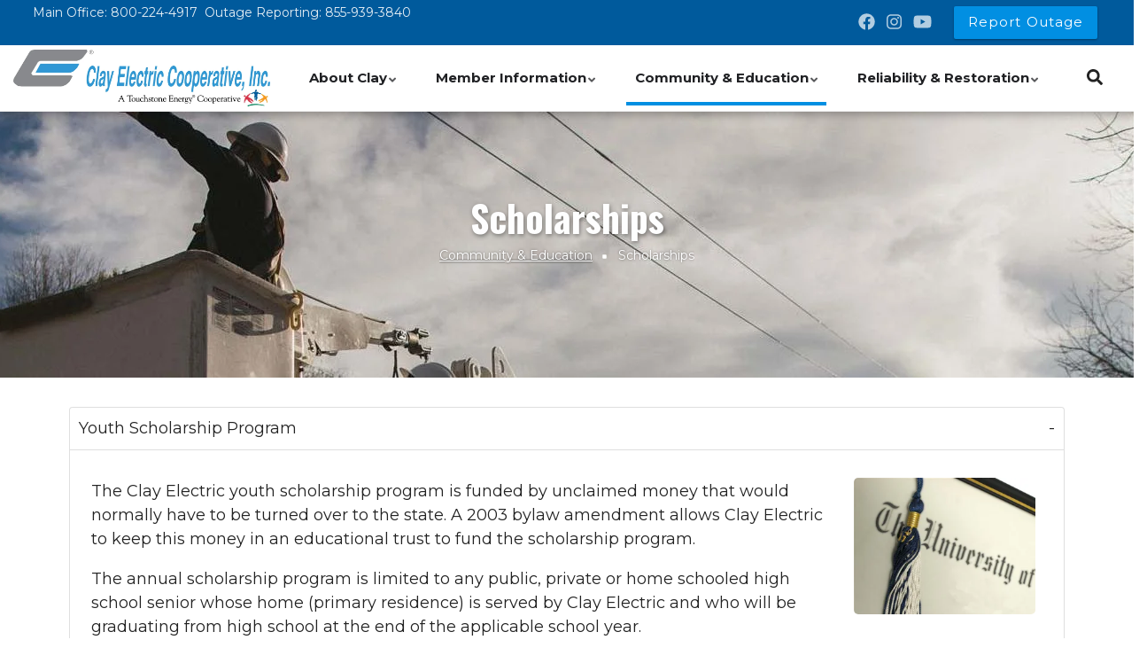

--- FILE ---
content_type: text/html; charset=UTF-8
request_url: https://clayelectric.com/scholarships
body_size: 70303
content:
<!DOCTYPE html>
<html lang="en" dir="ltr" prefix="content: http://purl.org/rss/1.0/modules/content/  dc: http://purl.org/dc/terms/  foaf: http://xmlns.com/foaf/0.1/  og: http://ogp.me/ns#  rdfs: http://www.w3.org/2000/01/rdf-schema#  schema: http://schema.org/  sioc: http://rdfs.org/sioc/ns#  sioct: http://rdfs.org/sioc/types#  skos: http://www.w3.org/2004/02/skos/core#  xsd: http://www.w3.org/2001/XMLSchema# ">
  <head>
    <meta charset="utf-8" /><script type="text/javascript">(window.NREUM||(NREUM={})).init={privacy:{cookies_enabled:true},ajax:{deny_list:["bam.nr-data.net"]},feature_flags:["soft_nav"],distributed_tracing:{enabled:true}};(window.NREUM||(NREUM={})).loader_config={agentID:"1103267069",accountID:"4095346",trustKey:"66686",xpid:"UAYOVFVXDhABVFJTBAMPU10J",licenseKey:"NRJS-b8fcf07764d4db06f11",applicationID:"1031328598",browserID:"1103267069"};;/*! For license information please see nr-loader-spa-1.308.0.min.js.LICENSE.txt */
(()=>{var e,t,r={384:(e,t,r)=>{"use strict";r.d(t,{NT:()=>a,US:()=>u,Zm:()=>o,bQ:()=>d,dV:()=>c,pV:()=>l});var n=r(6154),i=r(1863),s=r(1910);const a={beacon:"bam.nr-data.net",errorBeacon:"bam.nr-data.net"};function o(){return n.gm.NREUM||(n.gm.NREUM={}),void 0===n.gm.newrelic&&(n.gm.newrelic=n.gm.NREUM),n.gm.NREUM}function c(){let e=o();return e.o||(e.o={ST:n.gm.setTimeout,SI:n.gm.setImmediate||n.gm.setInterval,CT:n.gm.clearTimeout,XHR:n.gm.XMLHttpRequest,REQ:n.gm.Request,EV:n.gm.Event,PR:n.gm.Promise,MO:n.gm.MutationObserver,FETCH:n.gm.fetch,WS:n.gm.WebSocket},(0,s.i)(...Object.values(e.o))),e}function d(e,t){let r=o();r.initializedAgents??={},t.initializedAt={ms:(0,i.t)(),date:new Date},r.initializedAgents[e]=t}function u(e,t){o()[e]=t}function l(){return function(){let e=o();const t=e.info||{};e.info={beacon:a.beacon,errorBeacon:a.errorBeacon,...t}}(),function(){let e=o();const t=e.init||{};e.init={...t}}(),c(),function(){let e=o();const t=e.loader_config||{};e.loader_config={...t}}(),o()}},782:(e,t,r)=>{"use strict";r.d(t,{T:()=>n});const n=r(860).K7.pageViewTiming},860:(e,t,r)=>{"use strict";r.d(t,{$J:()=>u,K7:()=>c,P3:()=>d,XX:()=>i,Yy:()=>o,df:()=>s,qY:()=>n,v4:()=>a});const n="events",i="jserrors",s="browser/blobs",a="rum",o="browser/logs",c={ajax:"ajax",genericEvents:"generic_events",jserrors:i,logging:"logging",metrics:"metrics",pageAction:"page_action",pageViewEvent:"page_view_event",pageViewTiming:"page_view_timing",sessionReplay:"session_replay",sessionTrace:"session_trace",softNav:"soft_navigations",spa:"spa"},d={[c.pageViewEvent]:1,[c.pageViewTiming]:2,[c.metrics]:3,[c.jserrors]:4,[c.spa]:5,[c.ajax]:6,[c.sessionTrace]:7,[c.softNav]:8,[c.sessionReplay]:9,[c.logging]:10,[c.genericEvents]:11},u={[c.pageViewEvent]:a,[c.pageViewTiming]:n,[c.ajax]:n,[c.spa]:n,[c.softNav]:n,[c.metrics]:i,[c.jserrors]:i,[c.sessionTrace]:s,[c.sessionReplay]:s,[c.logging]:o,[c.genericEvents]:"ins"}},944:(e,t,r)=>{"use strict";r.d(t,{R:()=>i});var n=r(3241);function i(e,t){"function"==typeof console.debug&&(console.debug("New Relic Warning: https://github.com/newrelic/newrelic-browser-agent/blob/main/docs/warning-codes.md#".concat(e),t),(0,n.W)({agentIdentifier:null,drained:null,type:"data",name:"warn",feature:"warn",data:{code:e,secondary:t}}))}},993:(e,t,r)=>{"use strict";r.d(t,{A$:()=>s,ET:()=>a,TZ:()=>o,p_:()=>i});var n=r(860);const i={ERROR:"ERROR",WARN:"WARN",INFO:"INFO",DEBUG:"DEBUG",TRACE:"TRACE"},s={OFF:0,ERROR:1,WARN:2,INFO:3,DEBUG:4,TRACE:5},a="log",o=n.K7.logging},1541:(e,t,r)=>{"use strict";r.d(t,{U:()=>i,f:()=>n});const n={MFE:"MFE",BA:"BA"};function i(e,t){if(2!==t?.harvestEndpointVersion)return{};const r=t.agentRef.runtime.appMetadata.agents[0].entityGuid;return e?{"source.id":e.id,"source.name":e.name,"source.type":e.type,"parent.id":e.parent?.id||r,"parent.type":e.parent?.type||n.BA}:{"entity.guid":r,appId:t.agentRef.info.applicationID}}},1687:(e,t,r)=>{"use strict";r.d(t,{Ak:()=>d,Ze:()=>h,x3:()=>u});var n=r(3241),i=r(7836),s=r(3606),a=r(860),o=r(2646);const c={};function d(e,t){const r={staged:!1,priority:a.P3[t]||0};l(e),c[e].get(t)||c[e].set(t,r)}function u(e,t){e&&c[e]&&(c[e].get(t)&&c[e].delete(t),p(e,t,!1),c[e].size&&f(e))}function l(e){if(!e)throw new Error("agentIdentifier required");c[e]||(c[e]=new Map)}function h(e="",t="feature",r=!1){if(l(e),!e||!c[e].get(t)||r)return p(e,t);c[e].get(t).staged=!0,f(e)}function f(e){const t=Array.from(c[e]);t.every(([e,t])=>t.staged)&&(t.sort((e,t)=>e[1].priority-t[1].priority),t.forEach(([t])=>{c[e].delete(t),p(e,t)}))}function p(e,t,r=!0){const a=e?i.ee.get(e):i.ee,c=s.i.handlers;if(!a.aborted&&a.backlog&&c){if((0,n.W)({agentIdentifier:e,type:"lifecycle",name:"drain",feature:t}),r){const e=a.backlog[t],r=c[t];if(r){for(let t=0;e&&t<e.length;++t)g(e[t],r);Object.entries(r).forEach(([e,t])=>{Object.values(t||{}).forEach(t=>{t[0]?.on&&t[0]?.context()instanceof o.y&&t[0].on(e,t[1])})})}}a.isolatedBacklog||delete c[t],a.backlog[t]=null,a.emit("drain-"+t,[])}}function g(e,t){var r=e[1];Object.values(t[r]||{}).forEach(t=>{var r=e[0];if(t[0]===r){var n=t[1],i=e[3],s=e[2];n.apply(i,s)}})}},1738:(e,t,r)=>{"use strict";r.d(t,{U:()=>f,Y:()=>h});var n=r(3241),i=r(9908),s=r(1863),a=r(944),o=r(5701),c=r(3969),d=r(8362),u=r(860),l=r(4261);function h(e,t,r,s){const h=s||r;!h||h[e]&&h[e]!==d.d.prototype[e]||(h[e]=function(){(0,i.p)(c.xV,["API/"+e+"/called"],void 0,u.K7.metrics,r.ee),(0,n.W)({agentIdentifier:r.agentIdentifier,drained:!!o.B?.[r.agentIdentifier],type:"data",name:"api",feature:l.Pl+e,data:{}});try{return t.apply(this,arguments)}catch(e){(0,a.R)(23,e)}})}function f(e,t,r,n,a){const o=e.info;null===r?delete o.jsAttributes[t]:o.jsAttributes[t]=r,(a||null===r)&&(0,i.p)(l.Pl+n,[(0,s.t)(),t,r],void 0,"session",e.ee)}},1741:(e,t,r)=>{"use strict";r.d(t,{W:()=>s});var n=r(944),i=r(4261);class s{#e(e,...t){if(this[e]!==s.prototype[e])return this[e](...t);(0,n.R)(35,e)}addPageAction(e,t){return this.#e(i.hG,e,t)}register(e){return this.#e(i.eY,e)}recordCustomEvent(e,t){return this.#e(i.fF,e,t)}setPageViewName(e,t){return this.#e(i.Fw,e,t)}setCustomAttribute(e,t,r){return this.#e(i.cD,e,t,r)}noticeError(e,t){return this.#e(i.o5,e,t)}setUserId(e,t=!1){return this.#e(i.Dl,e,t)}setApplicationVersion(e){return this.#e(i.nb,e)}setErrorHandler(e){return this.#e(i.bt,e)}addRelease(e,t){return this.#e(i.k6,e,t)}log(e,t){return this.#e(i.$9,e,t)}start(){return this.#e(i.d3)}finished(e){return this.#e(i.BL,e)}recordReplay(){return this.#e(i.CH)}pauseReplay(){return this.#e(i.Tb)}addToTrace(e){return this.#e(i.U2,e)}setCurrentRouteName(e){return this.#e(i.PA,e)}interaction(e){return this.#e(i.dT,e)}wrapLogger(e,t,r){return this.#e(i.Wb,e,t,r)}measure(e,t){return this.#e(i.V1,e,t)}consent(e){return this.#e(i.Pv,e)}}},1863:(e,t,r)=>{"use strict";function n(){return Math.floor(performance.now())}r.d(t,{t:()=>n})},1910:(e,t,r)=>{"use strict";r.d(t,{i:()=>s});var n=r(944);const i=new Map;function s(...e){return e.every(e=>{if(i.has(e))return i.get(e);const t="function"==typeof e?e.toString():"",r=t.includes("[native code]"),s=t.includes("nrWrapper");return r||s||(0,n.R)(64,e?.name||t),i.set(e,r),r})}},2555:(e,t,r)=>{"use strict";r.d(t,{D:()=>o,f:()=>a});var n=r(384),i=r(8122);const s={beacon:n.NT.beacon,errorBeacon:n.NT.errorBeacon,licenseKey:void 0,applicationID:void 0,sa:void 0,queueTime:void 0,applicationTime:void 0,ttGuid:void 0,user:void 0,account:void 0,product:void 0,extra:void 0,jsAttributes:{},userAttributes:void 0,atts:void 0,transactionName:void 0,tNamePlain:void 0};function a(e){try{return!!e.licenseKey&&!!e.errorBeacon&&!!e.applicationID}catch(e){return!1}}const o=e=>(0,i.a)(e,s)},2614:(e,t,r)=>{"use strict";r.d(t,{BB:()=>a,H3:()=>n,g:()=>d,iL:()=>c,tS:()=>o,uh:()=>i,wk:()=>s});const n="NRBA",i="SESSION",s=144e5,a=18e5,o={STARTED:"session-started",PAUSE:"session-pause",RESET:"session-reset",RESUME:"session-resume",UPDATE:"session-update"},c={SAME_TAB:"same-tab",CROSS_TAB:"cross-tab"},d={OFF:0,FULL:1,ERROR:2}},2646:(e,t,r)=>{"use strict";r.d(t,{y:()=>n});class n{constructor(e){this.contextId=e}}},2843:(e,t,r)=>{"use strict";r.d(t,{G:()=>s,u:()=>i});var n=r(3878);function i(e,t=!1,r,i){(0,n.DD)("visibilitychange",function(){if(t)return void("hidden"===document.visibilityState&&e());e(document.visibilityState)},r,i)}function s(e,t,r){(0,n.sp)("pagehide",e,t,r)}},3241:(e,t,r)=>{"use strict";r.d(t,{W:()=>s});var n=r(6154);const i="newrelic";function s(e={}){try{n.gm.dispatchEvent(new CustomEvent(i,{detail:e}))}catch(e){}}},3304:(e,t,r)=>{"use strict";r.d(t,{A:()=>s});var n=r(7836);const i=()=>{const e=new WeakSet;return(t,r)=>{if("object"==typeof r&&null!==r){if(e.has(r))return;e.add(r)}return r}};function s(e){try{return JSON.stringify(e,i())??""}catch(e){try{n.ee.emit("internal-error",[e])}catch(e){}return""}}},3333:(e,t,r)=>{"use strict";r.d(t,{$v:()=>u,TZ:()=>n,Xh:()=>c,Zp:()=>i,kd:()=>d,mq:()=>o,nf:()=>a,qN:()=>s});const n=r(860).K7.genericEvents,i=["auxclick","click","copy","keydown","paste","scrollend"],s=["focus","blur"],a=4,o=1e3,c=2e3,d=["PageAction","UserAction","BrowserPerformance"],u={RESOURCES:"experimental.resources",REGISTER:"register"}},3434:(e,t,r)=>{"use strict";r.d(t,{Jt:()=>s,YM:()=>d});var n=r(7836),i=r(5607);const s="nr@original:".concat(i.W),a=50;var o=Object.prototype.hasOwnProperty,c=!1;function d(e,t){return e||(e=n.ee),r.inPlace=function(e,t,n,i,s){n||(n="");const a="-"===n.charAt(0);for(let o=0;o<t.length;o++){const c=t[o],d=e[c];l(d)||(e[c]=r(d,a?c+n:n,i,c,s))}},r.flag=s,r;function r(t,r,n,c,d){return l(t)?t:(r||(r=""),nrWrapper[s]=t,function(e,t,r){if(Object.defineProperty&&Object.keys)try{return Object.keys(e).forEach(function(r){Object.defineProperty(t,r,{get:function(){return e[r]},set:function(t){return e[r]=t,t}})}),t}catch(e){u([e],r)}for(var n in e)o.call(e,n)&&(t[n]=e[n])}(t,nrWrapper,e),nrWrapper);function nrWrapper(){var s,o,l,h;let f;try{o=this,s=[...arguments],l="function"==typeof n?n(s,o):n||{}}catch(t){u([t,"",[s,o,c],l],e)}i(r+"start",[s,o,c],l,d);const p=performance.now();let g;try{return h=t.apply(o,s),g=performance.now(),h}catch(e){throw g=performance.now(),i(r+"err",[s,o,e],l,d),f=e,f}finally{const e=g-p,t={start:p,end:g,duration:e,isLongTask:e>=a,methodName:c,thrownError:f};t.isLongTask&&i("long-task",[t,o],l,d),i(r+"end",[s,o,h],l,d)}}}function i(r,n,i,s){if(!c||t){var a=c;c=!0;try{e.emit(r,n,i,t,s)}catch(t){u([t,r,n,i],e)}c=a}}}function u(e,t){t||(t=n.ee);try{t.emit("internal-error",e)}catch(e){}}function l(e){return!(e&&"function"==typeof e&&e.apply&&!e[s])}},3606:(e,t,r)=>{"use strict";r.d(t,{i:()=>s});var n=r(9908);s.on=a;var i=s.handlers={};function s(e,t,r,s){a(s||n.d,i,e,t,r)}function a(e,t,r,i,s){s||(s="feature"),e||(e=n.d);var a=t[s]=t[s]||{};(a[r]=a[r]||[]).push([e,i])}},3738:(e,t,r)=>{"use strict";r.d(t,{He:()=>i,Kp:()=>o,Lc:()=>d,Rz:()=>u,TZ:()=>n,bD:()=>s,d3:()=>a,jx:()=>l,sl:()=>h,uP:()=>c});const n=r(860).K7.sessionTrace,i="bstResource",s="resource",a="-start",o="-end",c="fn"+a,d="fn"+o,u="pushState",l=1e3,h=3e4},3785:(e,t,r)=>{"use strict";r.d(t,{R:()=>c,b:()=>d});var n=r(9908),i=r(1863),s=r(860),a=r(3969),o=r(993);function c(e,t,r={},c=o.p_.INFO,d=!0,u,l=(0,i.t)()){(0,n.p)(a.xV,["API/logging/".concat(c.toLowerCase(),"/called")],void 0,s.K7.metrics,e),(0,n.p)(o.ET,[l,t,r,c,d,u],void 0,s.K7.logging,e)}function d(e){return"string"==typeof e&&Object.values(o.p_).some(t=>t===e.toUpperCase().trim())}},3878:(e,t,r)=>{"use strict";function n(e,t){return{capture:e,passive:!1,signal:t}}function i(e,t,r=!1,i){window.addEventListener(e,t,n(r,i))}function s(e,t,r=!1,i){document.addEventListener(e,t,n(r,i))}r.d(t,{DD:()=>s,jT:()=>n,sp:()=>i})},3962:(e,t,r)=>{"use strict";r.d(t,{AM:()=>a,O2:()=>l,OV:()=>s,Qu:()=>h,TZ:()=>c,ih:()=>f,pP:()=>o,t1:()=>u,tC:()=>i,wD:()=>d});var n=r(860);const i=["click","keydown","submit"],s="popstate",a="api",o="initialPageLoad",c=n.K7.softNav,d=5e3,u=500,l={INITIAL_PAGE_LOAD:"",ROUTE_CHANGE:1,UNSPECIFIED:2},h={INTERACTION:1,AJAX:2,CUSTOM_END:3,CUSTOM_TRACER:4},f={IP:"in progress",PF:"pending finish",FIN:"finished",CAN:"cancelled"}},3969:(e,t,r)=>{"use strict";r.d(t,{TZ:()=>n,XG:()=>o,rs:()=>i,xV:()=>a,z_:()=>s});const n=r(860).K7.metrics,i="sm",s="cm",a="storeSupportabilityMetrics",o="storeEventMetrics"},4234:(e,t,r)=>{"use strict";r.d(t,{W:()=>s});var n=r(7836),i=r(1687);class s{constructor(e,t){this.agentIdentifier=e,this.ee=n.ee.get(e),this.featureName=t,this.blocked=!1}deregisterDrain(){(0,i.x3)(this.agentIdentifier,this.featureName)}}},4261:(e,t,r)=>{"use strict";r.d(t,{$9:()=>u,BL:()=>c,CH:()=>p,Dl:()=>R,Fw:()=>w,PA:()=>v,Pl:()=>n,Pv:()=>A,Tb:()=>h,U2:()=>a,V1:()=>E,Wb:()=>T,bt:()=>y,cD:()=>b,d3:()=>x,dT:()=>d,eY:()=>g,fF:()=>f,hG:()=>s,hw:()=>i,k6:()=>o,nb:()=>m,o5:()=>l});const n="api-",i=n+"ixn-",s="addPageAction",a="addToTrace",o="addRelease",c="finished",d="interaction",u="log",l="noticeError",h="pauseReplay",f="recordCustomEvent",p="recordReplay",g="register",m="setApplicationVersion",v="setCurrentRouteName",b="setCustomAttribute",y="setErrorHandler",w="setPageViewName",R="setUserId",x="start",T="wrapLogger",E="measure",A="consent"},5205:(e,t,r)=>{"use strict";r.d(t,{j:()=>S});var n=r(384),i=r(1741);var s=r(2555),a=r(3333);const o=e=>{if(!e||"string"!=typeof e)return!1;try{document.createDocumentFragment().querySelector(e)}catch{return!1}return!0};var c=r(2614),d=r(944),u=r(8122);const l="[data-nr-mask]",h=e=>(0,u.a)(e,(()=>{const e={feature_flags:[],experimental:{allow_registered_children:!1,resources:!1},mask_selector:"*",block_selector:"[data-nr-block]",mask_input_options:{color:!1,date:!1,"datetime-local":!1,email:!1,month:!1,number:!1,range:!1,search:!1,tel:!1,text:!1,time:!1,url:!1,week:!1,textarea:!1,select:!1,password:!0}};return{ajax:{deny_list:void 0,block_internal:!0,enabled:!0,autoStart:!0},api:{get allow_registered_children(){return e.feature_flags.includes(a.$v.REGISTER)||e.experimental.allow_registered_children},set allow_registered_children(t){e.experimental.allow_registered_children=t},duplicate_registered_data:!1},browser_consent_mode:{enabled:!1},distributed_tracing:{enabled:void 0,exclude_newrelic_header:void 0,cors_use_newrelic_header:void 0,cors_use_tracecontext_headers:void 0,allowed_origins:void 0},get feature_flags(){return e.feature_flags},set feature_flags(t){e.feature_flags=t},generic_events:{enabled:!0,autoStart:!0},harvest:{interval:30},jserrors:{enabled:!0,autoStart:!0},logging:{enabled:!0,autoStart:!0},metrics:{enabled:!0,autoStart:!0},obfuscate:void 0,page_action:{enabled:!0},page_view_event:{enabled:!0,autoStart:!0},page_view_timing:{enabled:!0,autoStart:!0},performance:{capture_marks:!1,capture_measures:!1,capture_detail:!0,resources:{get enabled(){return e.feature_flags.includes(a.$v.RESOURCES)||e.experimental.resources},set enabled(t){e.experimental.resources=t},asset_types:[],first_party_domains:[],ignore_newrelic:!0}},privacy:{cookies_enabled:!0},proxy:{assets:void 0,beacon:void 0},session:{expiresMs:c.wk,inactiveMs:c.BB},session_replay:{autoStart:!0,enabled:!1,preload:!1,sampling_rate:10,error_sampling_rate:100,collect_fonts:!1,inline_images:!1,fix_stylesheets:!0,mask_all_inputs:!0,get mask_text_selector(){return e.mask_selector},set mask_text_selector(t){o(t)?e.mask_selector="".concat(t,",").concat(l):""===t||null===t?e.mask_selector=l:(0,d.R)(5,t)},get block_class(){return"nr-block"},get ignore_class(){return"nr-ignore"},get mask_text_class(){return"nr-mask"},get block_selector(){return e.block_selector},set block_selector(t){o(t)?e.block_selector+=",".concat(t):""!==t&&(0,d.R)(6,t)},get mask_input_options(){return e.mask_input_options},set mask_input_options(t){t&&"object"==typeof t?e.mask_input_options={...t,password:!0}:(0,d.R)(7,t)}},session_trace:{enabled:!0,autoStart:!0},soft_navigations:{enabled:!0,autoStart:!0},spa:{enabled:!0,autoStart:!0},ssl:void 0,user_actions:{enabled:!0,elementAttributes:["id","className","tagName","type"]}}})());var f=r(6154),p=r(9324);let g=0;const m={buildEnv:p.F3,distMethod:p.Xs,version:p.xv,originTime:f.WN},v={consented:!1},b={appMetadata:{},get consented(){return this.session?.state?.consent||v.consented},set consented(e){v.consented=e},customTransaction:void 0,denyList:void 0,disabled:!1,harvester:void 0,isolatedBacklog:!1,isRecording:!1,loaderType:void 0,maxBytes:3e4,obfuscator:void 0,onerror:void 0,ptid:void 0,releaseIds:{},session:void 0,timeKeeper:void 0,registeredEntities:[],jsAttributesMetadata:{bytes:0},get harvestCount(){return++g}},y=e=>{const t=(0,u.a)(e,b),r=Object.keys(m).reduce((e,t)=>(e[t]={value:m[t],writable:!1,configurable:!0,enumerable:!0},e),{});return Object.defineProperties(t,r)};var w=r(5701);const R=e=>{const t=e.startsWith("http");e+="/",r.p=t?e:"https://"+e};var x=r(7836),T=r(3241);const E={accountID:void 0,trustKey:void 0,agentID:void 0,licenseKey:void 0,applicationID:void 0,xpid:void 0},A=e=>(0,u.a)(e,E),_=new Set;function S(e,t={},r,a){let{init:o,info:c,loader_config:d,runtime:u={},exposed:l=!0}=t;if(!c){const e=(0,n.pV)();o=e.init,c=e.info,d=e.loader_config}e.init=h(o||{}),e.loader_config=A(d||{}),c.jsAttributes??={},f.bv&&(c.jsAttributes.isWorker=!0),e.info=(0,s.D)(c);const p=e.init,g=[c.beacon,c.errorBeacon];_.has(e.agentIdentifier)||(p.proxy.assets&&(R(p.proxy.assets),g.push(p.proxy.assets)),p.proxy.beacon&&g.push(p.proxy.beacon),e.beacons=[...g],function(e){const t=(0,n.pV)();Object.getOwnPropertyNames(i.W.prototype).forEach(r=>{const n=i.W.prototype[r];if("function"!=typeof n||"constructor"===n)return;let s=t[r];e[r]&&!1!==e.exposed&&"micro-agent"!==e.runtime?.loaderType&&(t[r]=(...t)=>{const n=e[r](...t);return s?s(...t):n})})}(e),(0,n.US)("activatedFeatures",w.B)),u.denyList=[...p.ajax.deny_list||[],...p.ajax.block_internal?g:[]],u.ptid=e.agentIdentifier,u.loaderType=r,e.runtime=y(u),_.has(e.agentIdentifier)||(e.ee=x.ee.get(e.agentIdentifier),e.exposed=l,(0,T.W)({agentIdentifier:e.agentIdentifier,drained:!!w.B?.[e.agentIdentifier],type:"lifecycle",name:"initialize",feature:void 0,data:e.config})),_.add(e.agentIdentifier)}},5270:(e,t,r)=>{"use strict";r.d(t,{Aw:()=>a,SR:()=>s,rF:()=>o});var n=r(384),i=r(7767);function s(e){return!!(0,n.dV)().o.MO&&(0,i.V)(e)&&!0===e?.session_trace.enabled}function a(e){return!0===e?.session_replay.preload&&s(e)}function o(e,t){try{if("string"==typeof t?.type){if("password"===t.type.toLowerCase())return"*".repeat(e?.length||0);if(void 0!==t?.dataset?.nrUnmask||t?.classList?.contains("nr-unmask"))return e}}catch(e){}return"string"==typeof e?e.replace(/[\S]/g,"*"):"*".repeat(e?.length||0)}},5289:(e,t,r)=>{"use strict";r.d(t,{GG:()=>a,Qr:()=>c,sB:()=>o});var n=r(3878),i=r(6389);function s(){return"undefined"==typeof document||"complete"===document.readyState}function a(e,t){if(s())return e();const r=(0,i.J)(e),a=setInterval(()=>{s()&&(clearInterval(a),r())},500);(0,n.sp)("load",r,t)}function o(e){if(s())return e();(0,n.DD)("DOMContentLoaded",e)}function c(e){if(s())return e();(0,n.sp)("popstate",e)}},5607:(e,t,r)=>{"use strict";r.d(t,{W:()=>n});const n=(0,r(9566).bz)()},5701:(e,t,r)=>{"use strict";r.d(t,{B:()=>s,t:()=>a});var n=r(3241);const i=new Set,s={};function a(e,t){const r=t.agentIdentifier;s[r]??={},e&&"object"==typeof e&&(i.has(r)||(t.ee.emit("rumresp",[e]),s[r]=e,i.add(r),(0,n.W)({agentIdentifier:r,loaded:!0,drained:!0,type:"lifecycle",name:"load",feature:void 0,data:e})))}},6154:(e,t,r)=>{"use strict";r.d(t,{OF:()=>d,RI:()=>i,WN:()=>h,bv:()=>s,eN:()=>f,gm:()=>a,lR:()=>l,m:()=>c,mw:()=>o,sb:()=>u});var n=r(1863);const i="undefined"!=typeof window&&!!window.document,s="undefined"!=typeof WorkerGlobalScope&&("undefined"!=typeof self&&self instanceof WorkerGlobalScope&&self.navigator instanceof WorkerNavigator||"undefined"!=typeof globalThis&&globalThis instanceof WorkerGlobalScope&&globalThis.navigator instanceof WorkerNavigator),a=i?window:"undefined"!=typeof WorkerGlobalScope&&("undefined"!=typeof self&&self instanceof WorkerGlobalScope&&self||"undefined"!=typeof globalThis&&globalThis instanceof WorkerGlobalScope&&globalThis),o=Boolean("hidden"===a?.document?.visibilityState),c=""+a?.location,d=/iPad|iPhone|iPod/.test(a.navigator?.userAgent),u=d&&"undefined"==typeof SharedWorker,l=(()=>{const e=a.navigator?.userAgent?.match(/Firefox[/\s](\d+\.\d+)/);return Array.isArray(e)&&e.length>=2?+e[1]:0})(),h=Date.now()-(0,n.t)(),f=()=>"undefined"!=typeof PerformanceNavigationTiming&&a?.performance?.getEntriesByType("navigation")?.[0]?.responseStart},6344:(e,t,r)=>{"use strict";r.d(t,{BB:()=>u,Qb:()=>l,TZ:()=>i,Ug:()=>a,Vh:()=>s,_s:()=>o,bc:()=>d,yP:()=>c});var n=r(2614);const i=r(860).K7.sessionReplay,s="errorDuringReplay",a=.12,o={DomContentLoaded:0,Load:1,FullSnapshot:2,IncrementalSnapshot:3,Meta:4,Custom:5},c={[n.g.ERROR]:15e3,[n.g.FULL]:3e5,[n.g.OFF]:0},d={RESET:{message:"Session was reset",sm:"Reset"},IMPORT:{message:"Recorder failed to import",sm:"Import"},TOO_MANY:{message:"429: Too Many Requests",sm:"Too-Many"},TOO_BIG:{message:"Payload was too large",sm:"Too-Big"},CROSS_TAB:{message:"Session Entity was set to OFF on another tab",sm:"Cross-Tab"},ENTITLEMENTS:{message:"Session Replay is not allowed and will not be started",sm:"Entitlement"}},u=5e3,l={API:"api",RESUME:"resume",SWITCH_TO_FULL:"switchToFull",INITIALIZE:"initialize",PRELOAD:"preload"}},6389:(e,t,r)=>{"use strict";function n(e,t=500,r={}){const n=r?.leading||!1;let i;return(...r)=>{n&&void 0===i&&(e.apply(this,r),i=setTimeout(()=>{i=clearTimeout(i)},t)),n||(clearTimeout(i),i=setTimeout(()=>{e.apply(this,r)},t))}}function i(e){let t=!1;return(...r)=>{t||(t=!0,e.apply(this,r))}}r.d(t,{J:()=>i,s:()=>n})},6630:(e,t,r)=>{"use strict";r.d(t,{T:()=>n});const n=r(860).K7.pageViewEvent},6774:(e,t,r)=>{"use strict";r.d(t,{T:()=>n});const n=r(860).K7.jserrors},7295:(e,t,r)=>{"use strict";r.d(t,{Xv:()=>a,gX:()=>i,iW:()=>s});var n=[];function i(e){if(!e||s(e))return!1;if(0===n.length)return!0;if("*"===n[0].hostname)return!1;for(var t=0;t<n.length;t++){var r=n[t];if(r.hostname.test(e.hostname)&&r.pathname.test(e.pathname))return!1}return!0}function s(e){return void 0===e.hostname}function a(e){if(n=[],e&&e.length)for(var t=0;t<e.length;t++){let r=e[t];if(!r)continue;if("*"===r)return void(n=[{hostname:"*"}]);0===r.indexOf("http://")?r=r.substring(7):0===r.indexOf("https://")&&(r=r.substring(8));const i=r.indexOf("/");let s,a;i>0?(s=r.substring(0,i),a=r.substring(i)):(s=r,a="*");let[c]=s.split(":");n.push({hostname:o(c),pathname:o(a,!0)})}}function o(e,t=!1){const r=e.replace(/[.+?^${}()|[\]\\]/g,e=>"\\"+e).replace(/\*/g,".*?");return new RegExp((t?"^":"")+r+"$")}},7485:(e,t,r)=>{"use strict";r.d(t,{D:()=>i});var n=r(6154);function i(e){if(0===(e||"").indexOf("data:"))return{protocol:"data"};try{const t=new URL(e,location.href),r={port:t.port,hostname:t.hostname,pathname:t.pathname,search:t.search,protocol:t.protocol.slice(0,t.protocol.indexOf(":")),sameOrigin:t.protocol===n.gm?.location?.protocol&&t.host===n.gm?.location?.host};return r.port&&""!==r.port||("http:"===t.protocol&&(r.port="80"),"https:"===t.protocol&&(r.port="443")),r.pathname&&""!==r.pathname?r.pathname.startsWith("/")||(r.pathname="/".concat(r.pathname)):r.pathname="/",r}catch(e){return{}}}},7699:(e,t,r)=>{"use strict";r.d(t,{It:()=>s,KC:()=>o,No:()=>i,qh:()=>a});var n=r(860);const i=16e3,s=1e6,a="SESSION_ERROR",o={[n.K7.logging]:!0,[n.K7.genericEvents]:!1,[n.K7.jserrors]:!1,[n.K7.ajax]:!1}},7767:(e,t,r)=>{"use strict";r.d(t,{V:()=>i});var n=r(6154);const i=e=>n.RI&&!0===e?.privacy.cookies_enabled},7836:(e,t,r)=>{"use strict";r.d(t,{P:()=>o,ee:()=>c});var n=r(384),i=r(8990),s=r(2646),a=r(5607);const o="nr@context:".concat(a.W),c=function e(t,r){var n={},a={},u={},l=!1;try{l=16===r.length&&d.initializedAgents?.[r]?.runtime.isolatedBacklog}catch(e){}var h={on:p,addEventListener:p,removeEventListener:function(e,t){var r=n[e];if(!r)return;for(var i=0;i<r.length;i++)r[i]===t&&r.splice(i,1)},emit:function(e,r,n,i,s){!1!==s&&(s=!0);if(c.aborted&&!i)return;t&&s&&t.emit(e,r,n);var o=f(n);g(e).forEach(e=>{e.apply(o,r)});var d=v()[a[e]];d&&d.push([h,e,r,o]);return o},get:m,listeners:g,context:f,buffer:function(e,t){const r=v();if(t=t||"feature",h.aborted)return;Object.entries(e||{}).forEach(([e,n])=>{a[n]=t,t in r||(r[t]=[])})},abort:function(){h._aborted=!0,Object.keys(h.backlog).forEach(e=>{delete h.backlog[e]})},isBuffering:function(e){return!!v()[a[e]]},debugId:r,backlog:l?{}:t&&"object"==typeof t.backlog?t.backlog:{},isolatedBacklog:l};return Object.defineProperty(h,"aborted",{get:()=>{let e=h._aborted||!1;return e||(t&&(e=t.aborted),e)}}),h;function f(e){return e&&e instanceof s.y?e:e?(0,i.I)(e,o,()=>new s.y(o)):new s.y(o)}function p(e,t){n[e]=g(e).concat(t)}function g(e){return n[e]||[]}function m(t){return u[t]=u[t]||e(h,t)}function v(){return h.backlog}}(void 0,"globalEE"),d=(0,n.Zm)();d.ee||(d.ee=c)},8122:(e,t,r)=>{"use strict";r.d(t,{a:()=>i});var n=r(944);function i(e,t){try{if(!e||"object"!=typeof e)return(0,n.R)(3);if(!t||"object"!=typeof t)return(0,n.R)(4);const r=Object.create(Object.getPrototypeOf(t),Object.getOwnPropertyDescriptors(t)),s=0===Object.keys(r).length?e:r;for(let a in s)if(void 0!==e[a])try{if(null===e[a]){r[a]=null;continue}Array.isArray(e[a])&&Array.isArray(t[a])?r[a]=Array.from(new Set([...e[a],...t[a]])):"object"==typeof e[a]&&"object"==typeof t[a]?r[a]=i(e[a],t[a]):r[a]=e[a]}catch(e){r[a]||(0,n.R)(1,e)}return r}catch(e){(0,n.R)(2,e)}}},8139:(e,t,r)=>{"use strict";r.d(t,{u:()=>h});var n=r(7836),i=r(3434),s=r(8990),a=r(6154);const o={},c=a.gm.XMLHttpRequest,d="addEventListener",u="removeEventListener",l="nr@wrapped:".concat(n.P);function h(e){var t=function(e){return(e||n.ee).get("events")}(e);if(o[t.debugId]++)return t;o[t.debugId]=1;var r=(0,i.YM)(t,!0);function h(e){r.inPlace(e,[d,u],"-",p)}function p(e,t){return e[1]}return"getPrototypeOf"in Object&&(a.RI&&f(document,h),c&&f(c.prototype,h),f(a.gm,h)),t.on(d+"-start",function(e,t){var n=e[1];if(null!==n&&("function"==typeof n||"object"==typeof n)&&"newrelic"!==e[0]){var i=(0,s.I)(n,l,function(){var e={object:function(){if("function"!=typeof n.handleEvent)return;return n.handleEvent.apply(n,arguments)},function:n}[typeof n];return e?r(e,"fn-",null,e.name||"anonymous"):n});this.wrapped=e[1]=i}}),t.on(u+"-start",function(e){e[1]=this.wrapped||e[1]}),t}function f(e,t,...r){let n=e;for(;"object"==typeof n&&!Object.prototype.hasOwnProperty.call(n,d);)n=Object.getPrototypeOf(n);n&&t(n,...r)}},8362:(e,t,r)=>{"use strict";r.d(t,{d:()=>s});var n=r(9566),i=r(1741);class s extends i.W{agentIdentifier=(0,n.LA)(16)}},8374:(e,t,r)=>{r.nc=(()=>{try{return document?.currentScript?.nonce}catch(e){}return""})()},8990:(e,t,r)=>{"use strict";r.d(t,{I:()=>i});var n=Object.prototype.hasOwnProperty;function i(e,t,r){if(n.call(e,t))return e[t];var i=r();if(Object.defineProperty&&Object.keys)try{return Object.defineProperty(e,t,{value:i,writable:!0,enumerable:!1}),i}catch(e){}return e[t]=i,i}},9119:(e,t,r)=>{"use strict";r.d(t,{L:()=>s});var n=/([^?#]*)[^#]*(#[^?]*|$).*/,i=/([^?#]*)().*/;function s(e,t){return e?e.replace(t?n:i,"$1$2"):e}},9300:(e,t,r)=>{"use strict";r.d(t,{T:()=>n});const n=r(860).K7.ajax},9324:(e,t,r)=>{"use strict";r.d(t,{AJ:()=>a,F3:()=>i,Xs:()=>s,Yq:()=>o,xv:()=>n});const n="1.308.0",i="PROD",s="CDN",a="@newrelic/rrweb",o="1.0.1"},9566:(e,t,r)=>{"use strict";r.d(t,{LA:()=>o,ZF:()=>c,bz:()=>a,el:()=>d});var n=r(6154);const i="xxxxxxxx-xxxx-4xxx-yxxx-xxxxxxxxxxxx";function s(e,t){return e?15&e[t]:16*Math.random()|0}function a(){const e=n.gm?.crypto||n.gm?.msCrypto;let t,r=0;return e&&e.getRandomValues&&(t=e.getRandomValues(new Uint8Array(30))),i.split("").map(e=>"x"===e?s(t,r++).toString(16):"y"===e?(3&s()|8).toString(16):e).join("")}function o(e){const t=n.gm?.crypto||n.gm?.msCrypto;let r,i=0;t&&t.getRandomValues&&(r=t.getRandomValues(new Uint8Array(e)));const a=[];for(var o=0;o<e;o++)a.push(s(r,i++).toString(16));return a.join("")}function c(){return o(16)}function d(){return o(32)}},9908:(e,t,r)=>{"use strict";r.d(t,{d:()=>n,p:()=>i});var n=r(7836).ee.get("handle");function i(e,t,r,i,s){s?(s.buffer([e],i),s.emit(e,t,r)):(n.buffer([e],i),n.emit(e,t,r))}}},n={};function i(e){var t=n[e];if(void 0!==t)return t.exports;var s=n[e]={exports:{}};return r[e](s,s.exports,i),s.exports}i.m=r,i.d=(e,t)=>{for(var r in t)i.o(t,r)&&!i.o(e,r)&&Object.defineProperty(e,r,{enumerable:!0,get:t[r]})},i.f={},i.e=e=>Promise.all(Object.keys(i.f).reduce((t,r)=>(i.f[r](e,t),t),[])),i.u=e=>({212:"nr-spa-compressor",249:"nr-spa-recorder",478:"nr-spa"}[e]+"-1.308.0.min.js"),i.o=(e,t)=>Object.prototype.hasOwnProperty.call(e,t),e={},t="NRBA-1.308.0.PROD:",i.l=(r,n,s,a)=>{if(e[r])e[r].push(n);else{var o,c;if(void 0!==s)for(var d=document.getElementsByTagName("script"),u=0;u<d.length;u++){var l=d[u];if(l.getAttribute("src")==r||l.getAttribute("data-webpack")==t+s){o=l;break}}if(!o){c=!0;var h={478:"sha512-RSfSVnmHk59T/uIPbdSE0LPeqcEdF4/+XhfJdBuccH5rYMOEZDhFdtnh6X6nJk7hGpzHd9Ujhsy7lZEz/ORYCQ==",249:"sha512-ehJXhmntm85NSqW4MkhfQqmeKFulra3klDyY0OPDUE+sQ3GokHlPh1pmAzuNy//3j4ac6lzIbmXLvGQBMYmrkg==",212:"sha512-B9h4CR46ndKRgMBcK+j67uSR2RCnJfGefU+A7FrgR/k42ovXy5x/MAVFiSvFxuVeEk/pNLgvYGMp1cBSK/G6Fg=="};(o=document.createElement("script")).charset="utf-8",i.nc&&o.setAttribute("nonce",i.nc),o.setAttribute("data-webpack",t+s),o.src=r,0!==o.src.indexOf(window.location.origin+"/")&&(o.crossOrigin="anonymous"),h[a]&&(o.integrity=h[a])}e[r]=[n];var f=(t,n)=>{o.onerror=o.onload=null,clearTimeout(p);var i=e[r];if(delete e[r],o.parentNode&&o.parentNode.removeChild(o),i&&i.forEach(e=>e(n)),t)return t(n)},p=setTimeout(f.bind(null,void 0,{type:"timeout",target:o}),12e4);o.onerror=f.bind(null,o.onerror),o.onload=f.bind(null,o.onload),c&&document.head.appendChild(o)}},i.r=e=>{"undefined"!=typeof Symbol&&Symbol.toStringTag&&Object.defineProperty(e,Symbol.toStringTag,{value:"Module"}),Object.defineProperty(e,"__esModule",{value:!0})},i.p="https://js-agent.newrelic.com/",(()=>{var e={38:0,788:0};i.f.j=(t,r)=>{var n=i.o(e,t)?e[t]:void 0;if(0!==n)if(n)r.push(n[2]);else{var s=new Promise((r,i)=>n=e[t]=[r,i]);r.push(n[2]=s);var a=i.p+i.u(t),o=new Error;i.l(a,r=>{if(i.o(e,t)&&(0!==(n=e[t])&&(e[t]=void 0),n)){var s=r&&("load"===r.type?"missing":r.type),a=r&&r.target&&r.target.src;o.message="Loading chunk "+t+" failed: ("+s+": "+a+")",o.name="ChunkLoadError",o.type=s,o.request=a,n[1](o)}},"chunk-"+t,t)}};var t=(t,r)=>{var n,s,[a,o,c]=r,d=0;if(a.some(t=>0!==e[t])){for(n in o)i.o(o,n)&&(i.m[n]=o[n]);if(c)c(i)}for(t&&t(r);d<a.length;d++)s=a[d],i.o(e,s)&&e[s]&&e[s][0](),e[s]=0},r=self["webpackChunk:NRBA-1.308.0.PROD"]=self["webpackChunk:NRBA-1.308.0.PROD"]||[];r.forEach(t.bind(null,0)),r.push=t.bind(null,r.push.bind(r))})(),(()=>{"use strict";i(8374);var e=i(8362),t=i(860);const r=Object.values(t.K7);var n=i(5205);var s=i(9908),a=i(1863),o=i(4261),c=i(1738);var d=i(1687),u=i(4234),l=i(5289),h=i(6154),f=i(944),p=i(5270),g=i(7767),m=i(6389),v=i(7699);class b extends u.W{constructor(e,t){super(e.agentIdentifier,t),this.agentRef=e,this.abortHandler=void 0,this.featAggregate=void 0,this.loadedSuccessfully=void 0,this.onAggregateImported=new Promise(e=>{this.loadedSuccessfully=e}),this.deferred=Promise.resolve(),!1===e.init[this.featureName].autoStart?this.deferred=new Promise((t,r)=>{this.ee.on("manual-start-all",(0,m.J)(()=>{(0,d.Ak)(e.agentIdentifier,this.featureName),t()}))}):(0,d.Ak)(e.agentIdentifier,t)}importAggregator(e,t,r={}){if(this.featAggregate)return;const n=async()=>{let n;await this.deferred;try{if((0,g.V)(e.init)){const{setupAgentSession:t}=await i.e(478).then(i.bind(i,8766));n=t(e)}}catch(e){(0,f.R)(20,e),this.ee.emit("internal-error",[e]),(0,s.p)(v.qh,[e],void 0,this.featureName,this.ee)}try{if(!this.#t(this.featureName,n,e.init))return(0,d.Ze)(this.agentIdentifier,this.featureName),void this.loadedSuccessfully(!1);const{Aggregate:i}=await t();this.featAggregate=new i(e,r),e.runtime.harvester.initializedAggregates.push(this.featAggregate),this.loadedSuccessfully(!0)}catch(e){(0,f.R)(34,e),this.abortHandler?.(),(0,d.Ze)(this.agentIdentifier,this.featureName,!0),this.loadedSuccessfully(!1),this.ee&&this.ee.abort()}};h.RI?(0,l.GG)(()=>n(),!0):n()}#t(e,r,n){if(this.blocked)return!1;switch(e){case t.K7.sessionReplay:return(0,p.SR)(n)&&!!r;case t.K7.sessionTrace:return!!r;default:return!0}}}var y=i(6630),w=i(2614),R=i(3241);class x extends b{static featureName=y.T;constructor(e){var t;super(e,y.T),this.setupInspectionEvents(e.agentIdentifier),t=e,(0,c.Y)(o.Fw,function(e,r){"string"==typeof e&&("/"!==e.charAt(0)&&(e="/"+e),t.runtime.customTransaction=(r||"http://custom.transaction")+e,(0,s.p)(o.Pl+o.Fw,[(0,a.t)()],void 0,void 0,t.ee))},t),this.importAggregator(e,()=>i.e(478).then(i.bind(i,2467)))}setupInspectionEvents(e){const t=(t,r)=>{t&&(0,R.W)({agentIdentifier:e,timeStamp:t.timeStamp,loaded:"complete"===t.target.readyState,type:"window",name:r,data:t.target.location+""})};(0,l.sB)(e=>{t(e,"DOMContentLoaded")}),(0,l.GG)(e=>{t(e,"load")}),(0,l.Qr)(e=>{t(e,"navigate")}),this.ee.on(w.tS.UPDATE,(t,r)=>{(0,R.W)({agentIdentifier:e,type:"lifecycle",name:"session",data:r})})}}var T=i(384);class E extends e.d{constructor(e){var t;(super(),h.gm)?(this.features={},(0,T.bQ)(this.agentIdentifier,this),this.desiredFeatures=new Set(e.features||[]),this.desiredFeatures.add(x),(0,n.j)(this,e,e.loaderType||"agent"),t=this,(0,c.Y)(o.cD,function(e,r,n=!1){if("string"==typeof e){if(["string","number","boolean"].includes(typeof r)||null===r)return(0,c.U)(t,e,r,o.cD,n);(0,f.R)(40,typeof r)}else(0,f.R)(39,typeof e)},t),function(e){(0,c.Y)(o.Dl,function(t,r=!1){if("string"!=typeof t&&null!==t)return void(0,f.R)(41,typeof t);const n=e.info.jsAttributes["enduser.id"];r&&null!=n&&n!==t?(0,s.p)(o.Pl+"setUserIdAndResetSession",[t],void 0,"session",e.ee):(0,c.U)(e,"enduser.id",t,o.Dl,!0)},e)}(this),function(e){(0,c.Y)(o.nb,function(t){if("string"==typeof t||null===t)return(0,c.U)(e,"application.version",t,o.nb,!1);(0,f.R)(42,typeof t)},e)}(this),function(e){(0,c.Y)(o.d3,function(){e.ee.emit("manual-start-all")},e)}(this),function(e){(0,c.Y)(o.Pv,function(t=!0){if("boolean"==typeof t){if((0,s.p)(o.Pl+o.Pv,[t],void 0,"session",e.ee),e.runtime.consented=t,t){const t=e.features.page_view_event;t.onAggregateImported.then(e=>{const r=t.featAggregate;e&&!r.sentRum&&r.sendRum()})}}else(0,f.R)(65,typeof t)},e)}(this),this.run()):(0,f.R)(21)}get config(){return{info:this.info,init:this.init,loader_config:this.loader_config,runtime:this.runtime}}get api(){return this}run(){try{const e=function(e){const t={};return r.forEach(r=>{t[r]=!!e[r]?.enabled}),t}(this.init),n=[...this.desiredFeatures];n.sort((e,r)=>t.P3[e.featureName]-t.P3[r.featureName]),n.forEach(r=>{if(!e[r.featureName]&&r.featureName!==t.K7.pageViewEvent)return;if(r.featureName===t.K7.spa)return void(0,f.R)(67);const n=function(e){switch(e){case t.K7.ajax:return[t.K7.jserrors];case t.K7.sessionTrace:return[t.K7.ajax,t.K7.pageViewEvent];case t.K7.sessionReplay:return[t.K7.sessionTrace];case t.K7.pageViewTiming:return[t.K7.pageViewEvent];default:return[]}}(r.featureName).filter(e=>!(e in this.features));n.length>0&&(0,f.R)(36,{targetFeature:r.featureName,missingDependencies:n}),this.features[r.featureName]=new r(this)})}catch(e){(0,f.R)(22,e);for(const e in this.features)this.features[e].abortHandler?.();const t=(0,T.Zm)();delete t.initializedAgents[this.agentIdentifier]?.features,delete this.sharedAggregator;return t.ee.get(this.agentIdentifier).abort(),!1}}}var A=i(2843),_=i(782);class S extends b{static featureName=_.T;constructor(e){super(e,_.T),h.RI&&((0,A.u)(()=>(0,s.p)("docHidden",[(0,a.t)()],void 0,_.T,this.ee),!0),(0,A.G)(()=>(0,s.p)("winPagehide",[(0,a.t)()],void 0,_.T,this.ee)),this.importAggregator(e,()=>i.e(478).then(i.bind(i,9917))))}}var O=i(3969);class I extends b{static featureName=O.TZ;constructor(e){super(e,O.TZ),h.RI&&document.addEventListener("securitypolicyviolation",e=>{(0,s.p)(O.xV,["Generic/CSPViolation/Detected"],void 0,this.featureName,this.ee)}),this.importAggregator(e,()=>i.e(478).then(i.bind(i,6555)))}}var N=i(6774),P=i(3878),k=i(3304);class D{constructor(e,t,r,n,i){this.name="UncaughtError",this.message="string"==typeof e?e:(0,k.A)(e),this.sourceURL=t,this.line=r,this.column=n,this.__newrelic=i}}function C(e){return M(e)?e:new D(void 0!==e?.message?e.message:e,e?.filename||e?.sourceURL,e?.lineno||e?.line,e?.colno||e?.col,e?.__newrelic,e?.cause)}function j(e){const t="Unhandled Promise Rejection: ";if(!e?.reason)return;if(M(e.reason)){try{e.reason.message.startsWith(t)||(e.reason.message=t+e.reason.message)}catch(e){}return C(e.reason)}const r=C(e.reason);return(r.message||"").startsWith(t)||(r.message=t+r.message),r}function L(e){if(e.error instanceof SyntaxError&&!/:\d+$/.test(e.error.stack?.trim())){const t=new D(e.message,e.filename,e.lineno,e.colno,e.error.__newrelic,e.cause);return t.name=SyntaxError.name,t}return M(e.error)?e.error:C(e)}function M(e){return e instanceof Error&&!!e.stack}function H(e,r,n,i,o=(0,a.t)()){"string"==typeof e&&(e=new Error(e)),(0,s.p)("err",[e,o,!1,r,n.runtime.isRecording,void 0,i],void 0,t.K7.jserrors,n.ee),(0,s.p)("uaErr",[],void 0,t.K7.genericEvents,n.ee)}var B=i(1541),K=i(993),W=i(3785);function U(e,{customAttributes:t={},level:r=K.p_.INFO}={},n,i,s=(0,a.t)()){(0,W.R)(n.ee,e,t,r,!1,i,s)}function F(e,r,n,i,c=(0,a.t)()){(0,s.p)(o.Pl+o.hG,[c,e,r,i],void 0,t.K7.genericEvents,n.ee)}function V(e,r,n,i,c=(0,a.t)()){const{start:d,end:u,customAttributes:l}=r||{},h={customAttributes:l||{}};if("object"!=typeof h.customAttributes||"string"!=typeof e||0===e.length)return void(0,f.R)(57);const p=(e,t)=>null==e?t:"number"==typeof e?e:e instanceof PerformanceMark?e.startTime:Number.NaN;if(h.start=p(d,0),h.end=p(u,c),Number.isNaN(h.start)||Number.isNaN(h.end))(0,f.R)(57);else{if(h.duration=h.end-h.start,!(h.duration<0))return(0,s.p)(o.Pl+o.V1,[h,e,i],void 0,t.K7.genericEvents,n.ee),h;(0,f.R)(58)}}function G(e,r={},n,i,c=(0,a.t)()){(0,s.p)(o.Pl+o.fF,[c,e,r,i],void 0,t.K7.genericEvents,n.ee)}function z(e){(0,c.Y)(o.eY,function(t){return Y(e,t)},e)}function Y(e,r,n){(0,f.R)(54,"newrelic.register"),r||={},r.type=B.f.MFE,r.licenseKey||=e.info.licenseKey,r.blocked=!1,r.parent=n||{},Array.isArray(r.tags)||(r.tags=[]);const i={};r.tags.forEach(e=>{"name"!==e&&"id"!==e&&(i["source.".concat(e)]=!0)}),r.isolated??=!0;let o=()=>{};const c=e.runtime.registeredEntities;if(!r.isolated){const e=c.find(({metadata:{target:{id:e}}})=>e===r.id&&!r.isolated);if(e)return e}const d=e=>{r.blocked=!0,o=e};function u(e){return"string"==typeof e&&!!e.trim()&&e.trim().length<501||"number"==typeof e}e.init.api.allow_registered_children||d((0,m.J)(()=>(0,f.R)(55))),u(r.id)&&u(r.name)||d((0,m.J)(()=>(0,f.R)(48,r)));const l={addPageAction:(t,n={})=>g(F,[t,{...i,...n},e],r),deregister:()=>{d((0,m.J)(()=>(0,f.R)(68)))},log:(t,n={})=>g(U,[t,{...n,customAttributes:{...i,...n.customAttributes||{}}},e],r),measure:(t,n={})=>g(V,[t,{...n,customAttributes:{...i,...n.customAttributes||{}}},e],r),noticeError:(t,n={})=>g(H,[t,{...i,...n},e],r),register:(t={})=>g(Y,[e,t],l.metadata.target),recordCustomEvent:(t,n={})=>g(G,[t,{...i,...n},e],r),setApplicationVersion:e=>p("application.version",e),setCustomAttribute:(e,t)=>p(e,t),setUserId:e=>p("enduser.id",e),metadata:{customAttributes:i,target:r}},h=()=>(r.blocked&&o(),r.blocked);h()||c.push(l);const p=(e,t)=>{h()||(i[e]=t)},g=(r,n,i)=>{if(h())return;const o=(0,a.t)();(0,s.p)(O.xV,["API/register/".concat(r.name,"/called")],void 0,t.K7.metrics,e.ee);try{if(e.init.api.duplicate_registered_data&&"register"!==r.name){let e=n;if(n[1]instanceof Object){const t={"child.id":i.id,"child.type":i.type};e="customAttributes"in n[1]?[n[0],{...n[1],customAttributes:{...n[1].customAttributes,...t}},...n.slice(2)]:[n[0],{...n[1],...t},...n.slice(2)]}r(...e,void 0,o)}return r(...n,i,o)}catch(e){(0,f.R)(50,e)}};return l}class Z extends b{static featureName=N.T;constructor(e){var t;super(e,N.T),t=e,(0,c.Y)(o.o5,(e,r)=>H(e,r,t),t),function(e){(0,c.Y)(o.bt,function(t){e.runtime.onerror=t},e)}(e),function(e){let t=0;(0,c.Y)(o.k6,function(e,r){++t>10||(this.runtime.releaseIds[e.slice(-200)]=(""+r).slice(-200))},e)}(e),z(e);try{this.removeOnAbort=new AbortController}catch(e){}this.ee.on("internal-error",(t,r)=>{this.abortHandler&&(0,s.p)("ierr",[C(t),(0,a.t)(),!0,{},e.runtime.isRecording,r],void 0,this.featureName,this.ee)}),h.gm.addEventListener("unhandledrejection",t=>{this.abortHandler&&(0,s.p)("err",[j(t),(0,a.t)(),!1,{unhandledPromiseRejection:1},e.runtime.isRecording],void 0,this.featureName,this.ee)},(0,P.jT)(!1,this.removeOnAbort?.signal)),h.gm.addEventListener("error",t=>{this.abortHandler&&(0,s.p)("err",[L(t),(0,a.t)(),!1,{},e.runtime.isRecording],void 0,this.featureName,this.ee)},(0,P.jT)(!1,this.removeOnAbort?.signal)),this.abortHandler=this.#r,this.importAggregator(e,()=>i.e(478).then(i.bind(i,2176)))}#r(){this.removeOnAbort?.abort(),this.abortHandler=void 0}}var q=i(8990);let X=1;function J(e){const t=typeof e;return!e||"object"!==t&&"function"!==t?-1:e===h.gm?0:(0,q.I)(e,"nr@id",function(){return X++})}function Q(e){if("string"==typeof e&&e.length)return e.length;if("object"==typeof e){if("undefined"!=typeof ArrayBuffer&&e instanceof ArrayBuffer&&e.byteLength)return e.byteLength;if("undefined"!=typeof Blob&&e instanceof Blob&&e.size)return e.size;if(!("undefined"!=typeof FormData&&e instanceof FormData))try{return(0,k.A)(e).length}catch(e){return}}}var ee=i(8139),te=i(7836),re=i(3434);const ne={},ie=["open","send"];function se(e){var t=e||te.ee;const r=function(e){return(e||te.ee).get("xhr")}(t);if(void 0===h.gm.XMLHttpRequest)return r;if(ne[r.debugId]++)return r;ne[r.debugId]=1,(0,ee.u)(t);var n=(0,re.YM)(r),i=h.gm.XMLHttpRequest,s=h.gm.MutationObserver,a=h.gm.Promise,o=h.gm.setInterval,c="readystatechange",d=["onload","onerror","onabort","onloadstart","onloadend","onprogress","ontimeout"],u=[],l=h.gm.XMLHttpRequest=function(e){const t=new i(e),s=r.context(t);try{r.emit("new-xhr",[t],s),t.addEventListener(c,(a=s,function(){var e=this;e.readyState>3&&!a.resolved&&(a.resolved=!0,r.emit("xhr-resolved",[],e)),n.inPlace(e,d,"fn-",y)}),(0,P.jT)(!1))}catch(e){(0,f.R)(15,e);try{r.emit("internal-error",[e])}catch(e){}}var a;return t};function p(e,t){n.inPlace(t,["onreadystatechange"],"fn-",y)}if(function(e,t){for(var r in e)t[r]=e[r]}(i,l),l.prototype=i.prototype,n.inPlace(l.prototype,ie,"-xhr-",y),r.on("send-xhr-start",function(e,t){p(e,t),function(e){u.push(e),s&&(g?g.then(b):o?o(b):(m=-m,v.data=m))}(t)}),r.on("open-xhr-start",p),s){var g=a&&a.resolve();if(!o&&!a){var m=1,v=document.createTextNode(m);new s(b).observe(v,{characterData:!0})}}else t.on("fn-end",function(e){e[0]&&e[0].type===c||b()});function b(){for(var e=0;e<u.length;e++)p(0,u[e]);u.length&&(u=[])}function y(e,t){return t}return r}var ae="fetch-",oe=ae+"body-",ce=["arrayBuffer","blob","json","text","formData"],de=h.gm.Request,ue=h.gm.Response,le="prototype";const he={};function fe(e){const t=function(e){return(e||te.ee).get("fetch")}(e);if(!(de&&ue&&h.gm.fetch))return t;if(he[t.debugId]++)return t;function r(e,r,n){var i=e[r];"function"==typeof i&&(e[r]=function(){var e,r=[...arguments],s={};t.emit(n+"before-start",[r],s),s[te.P]&&s[te.P].dt&&(e=s[te.P].dt);var a=i.apply(this,r);return t.emit(n+"start",[r,e],a),a.then(function(e){return t.emit(n+"end",[null,e],a),e},function(e){throw t.emit(n+"end",[e],a),e})})}return he[t.debugId]=1,ce.forEach(e=>{r(de[le],e,oe),r(ue[le],e,oe)}),r(h.gm,"fetch",ae),t.on(ae+"end",function(e,r){var n=this;if(r){var i=r.headers.get("content-length");null!==i&&(n.rxSize=i),t.emit(ae+"done",[null,r],n)}else t.emit(ae+"done",[e],n)}),t}var pe=i(7485),ge=i(9566);class me{constructor(e){this.agentRef=e}generateTracePayload(e){const t=this.agentRef.loader_config;if(!this.shouldGenerateTrace(e)||!t)return null;var r=(t.accountID||"").toString()||null,n=(t.agentID||"").toString()||null,i=(t.trustKey||"").toString()||null;if(!r||!n)return null;var s=(0,ge.ZF)(),a=(0,ge.el)(),o=Date.now(),c={spanId:s,traceId:a,timestamp:o};return(e.sameOrigin||this.isAllowedOrigin(e)&&this.useTraceContextHeadersForCors())&&(c.traceContextParentHeader=this.generateTraceContextParentHeader(s,a),c.traceContextStateHeader=this.generateTraceContextStateHeader(s,o,r,n,i)),(e.sameOrigin&&!this.excludeNewrelicHeader()||!e.sameOrigin&&this.isAllowedOrigin(e)&&this.useNewrelicHeaderForCors())&&(c.newrelicHeader=this.generateTraceHeader(s,a,o,r,n,i)),c}generateTraceContextParentHeader(e,t){return"00-"+t+"-"+e+"-01"}generateTraceContextStateHeader(e,t,r,n,i){return i+"@nr=0-1-"+r+"-"+n+"-"+e+"----"+t}generateTraceHeader(e,t,r,n,i,s){if(!("function"==typeof h.gm?.btoa))return null;var a={v:[0,1],d:{ty:"Browser",ac:n,ap:i,id:e,tr:t,ti:r}};return s&&n!==s&&(a.d.tk=s),btoa((0,k.A)(a))}shouldGenerateTrace(e){return this.agentRef.init?.distributed_tracing?.enabled&&this.isAllowedOrigin(e)}isAllowedOrigin(e){var t=!1;const r=this.agentRef.init?.distributed_tracing;if(e.sameOrigin)t=!0;else if(r?.allowed_origins instanceof Array)for(var n=0;n<r.allowed_origins.length;n++){var i=(0,pe.D)(r.allowed_origins[n]);if(e.hostname===i.hostname&&e.protocol===i.protocol&&e.port===i.port){t=!0;break}}return t}excludeNewrelicHeader(){var e=this.agentRef.init?.distributed_tracing;return!!e&&!!e.exclude_newrelic_header}useNewrelicHeaderForCors(){var e=this.agentRef.init?.distributed_tracing;return!!e&&!1!==e.cors_use_newrelic_header}useTraceContextHeadersForCors(){var e=this.agentRef.init?.distributed_tracing;return!!e&&!!e.cors_use_tracecontext_headers}}var ve=i(9300),be=i(7295);function ye(e){return"string"==typeof e?e:e instanceof(0,T.dV)().o.REQ?e.url:h.gm?.URL&&e instanceof URL?e.href:void 0}var we=["load","error","abort","timeout"],Re=we.length,xe=(0,T.dV)().o.REQ,Te=(0,T.dV)().o.XHR;const Ee="X-NewRelic-App-Data";class Ae extends b{static featureName=ve.T;constructor(e){super(e,ve.T),this.dt=new me(e),this.handler=(e,t,r,n)=>(0,s.p)(e,t,r,n,this.ee);try{const e={xmlhttprequest:"xhr",fetch:"fetch",beacon:"beacon"};h.gm?.performance?.getEntriesByType("resource").forEach(r=>{if(r.initiatorType in e&&0!==r.responseStatus){const n={status:r.responseStatus},i={rxSize:r.transferSize,duration:Math.floor(r.duration),cbTime:0};_e(n,r.name),this.handler("xhr",[n,i,r.startTime,r.responseEnd,e[r.initiatorType]],void 0,t.K7.ajax)}})}catch(e){}fe(this.ee),se(this.ee),function(e,r,n,i){function o(e){var t=this;t.totalCbs=0,t.called=0,t.cbTime=0,t.end=T,t.ended=!1,t.xhrGuids={},t.lastSize=null,t.loadCaptureCalled=!1,t.params=this.params||{},t.metrics=this.metrics||{},t.latestLongtaskEnd=0,e.addEventListener("load",function(r){E(t,e)},(0,P.jT)(!1)),h.lR||e.addEventListener("progress",function(e){t.lastSize=e.loaded},(0,P.jT)(!1))}function c(e){this.params={method:e[0]},_e(this,e[1]),this.metrics={}}function d(t,r){e.loader_config.xpid&&this.sameOrigin&&r.setRequestHeader("X-NewRelic-ID",e.loader_config.xpid);var n=i.generateTracePayload(this.parsedOrigin);if(n){var s=!1;n.newrelicHeader&&(r.setRequestHeader("newrelic",n.newrelicHeader),s=!0),n.traceContextParentHeader&&(r.setRequestHeader("traceparent",n.traceContextParentHeader),n.traceContextStateHeader&&r.setRequestHeader("tracestate",n.traceContextStateHeader),s=!0),s&&(this.dt=n)}}function u(e,t){var n=this.metrics,i=e[0],s=this;if(n&&i){var o=Q(i);o&&(n.txSize=o)}this.startTime=(0,a.t)(),this.body=i,this.listener=function(e){try{"abort"!==e.type||s.loadCaptureCalled||(s.params.aborted=!0),("load"!==e.type||s.called===s.totalCbs&&(s.onloadCalled||"function"!=typeof t.onload)&&"function"==typeof s.end)&&s.end(t)}catch(e){try{r.emit("internal-error",[e])}catch(e){}}};for(var c=0;c<Re;c++)t.addEventListener(we[c],this.listener,(0,P.jT)(!1))}function l(e,t,r){this.cbTime+=e,t?this.onloadCalled=!0:this.called+=1,this.called!==this.totalCbs||!this.onloadCalled&&"function"==typeof r.onload||"function"!=typeof this.end||this.end(r)}function f(e,t){var r=""+J(e)+!!t;this.xhrGuids&&!this.xhrGuids[r]&&(this.xhrGuids[r]=!0,this.totalCbs+=1)}function p(e,t){var r=""+J(e)+!!t;this.xhrGuids&&this.xhrGuids[r]&&(delete this.xhrGuids[r],this.totalCbs-=1)}function g(){this.endTime=(0,a.t)()}function m(e,t){t instanceof Te&&"load"===e[0]&&r.emit("xhr-load-added",[e[1],e[2]],t)}function v(e,t){t instanceof Te&&"load"===e[0]&&r.emit("xhr-load-removed",[e[1],e[2]],t)}function b(e,t,r){t instanceof Te&&("onload"===r&&(this.onload=!0),("load"===(e[0]&&e[0].type)||this.onload)&&(this.xhrCbStart=(0,a.t)()))}function y(e,t){this.xhrCbStart&&r.emit("xhr-cb-time",[(0,a.t)()-this.xhrCbStart,this.onload,t],t)}function w(e){var t,r=e[1]||{};if("string"==typeof e[0]?0===(t=e[0]).length&&h.RI&&(t=""+h.gm.location.href):e[0]&&e[0].url?t=e[0].url:h.gm?.URL&&e[0]&&e[0]instanceof URL?t=e[0].href:"function"==typeof e[0].toString&&(t=e[0].toString()),"string"==typeof t&&0!==t.length){t&&(this.parsedOrigin=(0,pe.D)(t),this.sameOrigin=this.parsedOrigin.sameOrigin);var n=i.generateTracePayload(this.parsedOrigin);if(n&&(n.newrelicHeader||n.traceContextParentHeader))if(e[0]&&e[0].headers)o(e[0].headers,n)&&(this.dt=n);else{var s={};for(var a in r)s[a]=r[a];s.headers=new Headers(r.headers||{}),o(s.headers,n)&&(this.dt=n),e.length>1?e[1]=s:e.push(s)}}function o(e,t){var r=!1;return t.newrelicHeader&&(e.set("newrelic",t.newrelicHeader),r=!0),t.traceContextParentHeader&&(e.set("traceparent",t.traceContextParentHeader),t.traceContextStateHeader&&e.set("tracestate",t.traceContextStateHeader),r=!0),r}}function R(e,t){this.params={},this.metrics={},this.startTime=(0,a.t)(),this.dt=t,e.length>=1&&(this.target=e[0]),e.length>=2&&(this.opts=e[1]);var r=this.opts||{},n=this.target;_e(this,ye(n));var i=(""+(n&&n instanceof xe&&n.method||r.method||"GET")).toUpperCase();this.params.method=i,this.body=r.body,this.txSize=Q(r.body)||0}function x(e,r){if(this.endTime=(0,a.t)(),this.params||(this.params={}),(0,be.iW)(this.params))return;let i;this.params.status=r?r.status:0,"string"==typeof this.rxSize&&this.rxSize.length>0&&(i=+this.rxSize);const s={txSize:this.txSize,rxSize:i,duration:(0,a.t)()-this.startTime};n("xhr",[this.params,s,this.startTime,this.endTime,"fetch"],this,t.K7.ajax)}function T(e){const r=this.params,i=this.metrics;if(!this.ended){this.ended=!0;for(let t=0;t<Re;t++)e.removeEventListener(we[t],this.listener,!1);r.aborted||(0,be.iW)(r)||(i.duration=(0,a.t)()-this.startTime,this.loadCaptureCalled||4!==e.readyState?null==r.status&&(r.status=0):E(this,e),i.cbTime=this.cbTime,n("xhr",[r,i,this.startTime,this.endTime,"xhr"],this,t.K7.ajax))}}function E(e,n){e.params.status=n.status;var i=function(e,t){var r=e.responseType;return"json"===r&&null!==t?t:"arraybuffer"===r||"blob"===r||"json"===r?Q(e.response):"text"===r||""===r||void 0===r?Q(e.responseText):void 0}(n,e.lastSize);if(i&&(e.metrics.rxSize=i),e.sameOrigin&&n.getAllResponseHeaders().indexOf(Ee)>=0){var a=n.getResponseHeader(Ee);a&&((0,s.p)(O.rs,["Ajax/CrossApplicationTracing/Header/Seen"],void 0,t.K7.metrics,r),e.params.cat=a.split(", ").pop())}e.loadCaptureCalled=!0}r.on("new-xhr",o),r.on("open-xhr-start",c),r.on("open-xhr-end",d),r.on("send-xhr-start",u),r.on("xhr-cb-time",l),r.on("xhr-load-added",f),r.on("xhr-load-removed",p),r.on("xhr-resolved",g),r.on("addEventListener-end",m),r.on("removeEventListener-end",v),r.on("fn-end",y),r.on("fetch-before-start",w),r.on("fetch-start",R),r.on("fn-start",b),r.on("fetch-done",x)}(e,this.ee,this.handler,this.dt),this.importAggregator(e,()=>i.e(478).then(i.bind(i,3845)))}}function _e(e,t){var r=(0,pe.D)(t),n=e.params||e;n.hostname=r.hostname,n.port=r.port,n.protocol=r.protocol,n.host=r.hostname+":"+r.port,n.pathname=r.pathname,e.parsedOrigin=r,e.sameOrigin=r.sameOrigin}const Se={},Oe=["pushState","replaceState"];function Ie(e){const t=function(e){return(e||te.ee).get("history")}(e);return!h.RI||Se[t.debugId]++||(Se[t.debugId]=1,(0,re.YM)(t).inPlace(window.history,Oe,"-")),t}var Ne=i(3738);function Pe(e){(0,c.Y)(o.BL,function(r=Date.now()){const n=r-h.WN;n<0&&(0,f.R)(62,r),(0,s.p)(O.XG,[o.BL,{time:n}],void 0,t.K7.metrics,e.ee),e.addToTrace({name:o.BL,start:r,origin:"nr"}),(0,s.p)(o.Pl+o.hG,[n,o.BL],void 0,t.K7.genericEvents,e.ee)},e)}const{He:ke,bD:De,d3:Ce,Kp:je,TZ:Le,Lc:Me,uP:He,Rz:Be}=Ne;class Ke extends b{static featureName=Le;constructor(e){var r;super(e,Le),r=e,(0,c.Y)(o.U2,function(e){if(!(e&&"object"==typeof e&&e.name&&e.start))return;const n={n:e.name,s:e.start-h.WN,e:(e.end||e.start)-h.WN,o:e.origin||"",t:"api"};n.s<0||n.e<0||n.e<n.s?(0,f.R)(61,{start:n.s,end:n.e}):(0,s.p)("bstApi",[n],void 0,t.K7.sessionTrace,r.ee)},r),Pe(e);if(!(0,g.V)(e.init))return void this.deregisterDrain();const n=this.ee;let d;Ie(n),this.eventsEE=(0,ee.u)(n),this.eventsEE.on(He,function(e,t){this.bstStart=(0,a.t)()}),this.eventsEE.on(Me,function(e,r){(0,s.p)("bst",[e[0],r,this.bstStart,(0,a.t)()],void 0,t.K7.sessionTrace,n)}),n.on(Be+Ce,function(e){this.time=(0,a.t)(),this.startPath=location.pathname+location.hash}),n.on(Be+je,function(e){(0,s.p)("bstHist",[location.pathname+location.hash,this.startPath,this.time],void 0,t.K7.sessionTrace,n)});try{d=new PerformanceObserver(e=>{const r=e.getEntries();(0,s.p)(ke,[r],void 0,t.K7.sessionTrace,n)}),d.observe({type:De,buffered:!0})}catch(e){}this.importAggregator(e,()=>i.e(478).then(i.bind(i,6974)),{resourceObserver:d})}}var We=i(6344);class Ue extends b{static featureName=We.TZ;#n;recorder;constructor(e){var r;let n;super(e,We.TZ),r=e,(0,c.Y)(o.CH,function(){(0,s.p)(o.CH,[],void 0,t.K7.sessionReplay,r.ee)},r),function(e){(0,c.Y)(o.Tb,function(){(0,s.p)(o.Tb,[],void 0,t.K7.sessionReplay,e.ee)},e)}(e);try{n=JSON.parse(localStorage.getItem("".concat(w.H3,"_").concat(w.uh)))}catch(e){}(0,p.SR)(e.init)&&this.ee.on(o.CH,()=>this.#i()),this.#s(n)&&this.importRecorder().then(e=>{e.startRecording(We.Qb.PRELOAD,n?.sessionReplayMode)}),this.importAggregator(this.agentRef,()=>i.e(478).then(i.bind(i,6167)),this),this.ee.on("err",e=>{this.blocked||this.agentRef.runtime.isRecording&&(this.errorNoticed=!0,(0,s.p)(We.Vh,[e],void 0,this.featureName,this.ee))})}#s(e){return e&&(e.sessionReplayMode===w.g.FULL||e.sessionReplayMode===w.g.ERROR)||(0,p.Aw)(this.agentRef.init)}importRecorder(){return this.recorder?Promise.resolve(this.recorder):(this.#n??=Promise.all([i.e(478),i.e(249)]).then(i.bind(i,4866)).then(({Recorder:e})=>(this.recorder=new e(this),this.recorder)).catch(e=>{throw this.ee.emit("internal-error",[e]),this.blocked=!0,e}),this.#n)}#i(){this.blocked||(this.featAggregate?this.featAggregate.mode!==w.g.FULL&&this.featAggregate.initializeRecording(w.g.FULL,!0,We.Qb.API):this.importRecorder().then(()=>{this.recorder.startRecording(We.Qb.API,w.g.FULL)}))}}var Fe=i(3962);class Ve extends b{static featureName=Fe.TZ;constructor(e){if(super(e,Fe.TZ),function(e){const r=e.ee.get("tracer");function n(){}(0,c.Y)(o.dT,function(e){return(new n).get("object"==typeof e?e:{})},e);const i=n.prototype={createTracer:function(n,i){var o={},c=this,d="function"==typeof i;return(0,s.p)(O.xV,["API/createTracer/called"],void 0,t.K7.metrics,e.ee),function(){if(r.emit((d?"":"no-")+"fn-start",[(0,a.t)(),c,d],o),d)try{return i.apply(this,arguments)}catch(e){const t="string"==typeof e?new Error(e):e;throw r.emit("fn-err",[arguments,this,t],o),t}finally{r.emit("fn-end",[(0,a.t)()],o)}}}};["actionText","setName","setAttribute","save","ignore","onEnd","getContext","end","get"].forEach(r=>{c.Y.apply(this,[r,function(){return(0,s.p)(o.hw+r,[performance.now(),...arguments],this,t.K7.softNav,e.ee),this},e,i])}),(0,c.Y)(o.PA,function(){(0,s.p)(o.hw+"routeName",[performance.now(),...arguments],void 0,t.K7.softNav,e.ee)},e)}(e),!h.RI||!(0,T.dV)().o.MO)return;const r=Ie(this.ee);try{this.removeOnAbort=new AbortController}catch(e){}Fe.tC.forEach(e=>{(0,P.sp)(e,e=>{l(e)},!0,this.removeOnAbort?.signal)});const n=()=>(0,s.p)("newURL",[(0,a.t)(),""+window.location],void 0,this.featureName,this.ee);r.on("pushState-end",n),r.on("replaceState-end",n),(0,P.sp)(Fe.OV,e=>{l(e),(0,s.p)("newURL",[e.timeStamp,""+window.location],void 0,this.featureName,this.ee)},!0,this.removeOnAbort?.signal);let d=!1;const u=new((0,T.dV)().o.MO)((e,t)=>{d||(d=!0,requestAnimationFrame(()=>{(0,s.p)("newDom",[(0,a.t)()],void 0,this.featureName,this.ee),d=!1}))}),l=(0,m.s)(e=>{"loading"!==document.readyState&&((0,s.p)("newUIEvent",[e],void 0,this.featureName,this.ee),u.observe(document.body,{attributes:!0,childList:!0,subtree:!0,characterData:!0}))},100,{leading:!0});this.abortHandler=function(){this.removeOnAbort?.abort(),u.disconnect(),this.abortHandler=void 0},this.importAggregator(e,()=>i.e(478).then(i.bind(i,4393)),{domObserver:u})}}var Ge=i(3333),ze=i(9119);const Ye={},Ze=new Set;function qe(e){return"string"==typeof e?{type:"string",size:(new TextEncoder).encode(e).length}:e instanceof ArrayBuffer?{type:"ArrayBuffer",size:e.byteLength}:e instanceof Blob?{type:"Blob",size:e.size}:e instanceof DataView?{type:"DataView",size:e.byteLength}:ArrayBuffer.isView(e)?{type:"TypedArray",size:e.byteLength}:{type:"unknown",size:0}}class Xe{constructor(e,t){this.timestamp=(0,a.t)(),this.currentUrl=(0,ze.L)(window.location.href),this.socketId=(0,ge.LA)(8),this.requestedUrl=(0,ze.L)(e),this.requestedProtocols=Array.isArray(t)?t.join(","):t||"",this.openedAt=void 0,this.protocol=void 0,this.extensions=void 0,this.binaryType=void 0,this.messageOrigin=void 0,this.messageCount=0,this.messageBytes=0,this.messageBytesMin=0,this.messageBytesMax=0,this.messageTypes=void 0,this.sendCount=0,this.sendBytes=0,this.sendBytesMin=0,this.sendBytesMax=0,this.sendTypes=void 0,this.closedAt=void 0,this.closeCode=void 0,this.closeReason="unknown",this.closeWasClean=void 0,this.connectedDuration=0,this.hasErrors=void 0}}class $e extends b{static featureName=Ge.TZ;constructor(e){super(e,Ge.TZ);const r=e.init.feature_flags.includes("websockets"),n=[e.init.page_action.enabled,e.init.performance.capture_marks,e.init.performance.capture_measures,e.init.performance.resources.enabled,e.init.user_actions.enabled,r];var d;let u,l;if(d=e,(0,c.Y)(o.hG,(e,t)=>F(e,t,d),d),function(e){(0,c.Y)(o.fF,(t,r)=>G(t,r,e),e)}(e),Pe(e),z(e),function(e){(0,c.Y)(o.V1,(t,r)=>V(t,r,e),e)}(e),r&&(l=function(e){if(!(0,T.dV)().o.WS)return e;const t=e.get("websockets");if(Ye[t.debugId]++)return t;Ye[t.debugId]=1,(0,A.G)(()=>{const e=(0,a.t)();Ze.forEach(r=>{r.nrData.closedAt=e,r.nrData.closeCode=1001,r.nrData.closeReason="Page navigating away",r.nrData.closeWasClean=!1,r.nrData.openedAt&&(r.nrData.connectedDuration=e-r.nrData.openedAt),t.emit("ws",[r.nrData],r)})});class r extends WebSocket{static name="WebSocket";static toString(){return"function WebSocket() { [native code] }"}toString(){return"[object WebSocket]"}get[Symbol.toStringTag](){return r.name}#a(e){(e.__newrelic??={}).socketId=this.nrData.socketId,this.nrData.hasErrors??=!0}constructor(...e){super(...e),this.nrData=new Xe(e[0],e[1]),this.addEventListener("open",()=>{this.nrData.openedAt=(0,a.t)(),["protocol","extensions","binaryType"].forEach(e=>{this.nrData[e]=this[e]}),Ze.add(this)}),this.addEventListener("message",e=>{const{type:t,size:r}=qe(e.data);this.nrData.messageOrigin??=(0,ze.L)(e.origin),this.nrData.messageCount++,this.nrData.messageBytes+=r,this.nrData.messageBytesMin=Math.min(this.nrData.messageBytesMin||1/0,r),this.nrData.messageBytesMax=Math.max(this.nrData.messageBytesMax,r),(this.nrData.messageTypes??"").includes(t)||(this.nrData.messageTypes=this.nrData.messageTypes?"".concat(this.nrData.messageTypes,",").concat(t):t)}),this.addEventListener("close",e=>{this.nrData.closedAt=(0,a.t)(),this.nrData.closeCode=e.code,e.reason&&(this.nrData.closeReason=e.reason),this.nrData.closeWasClean=e.wasClean,this.nrData.connectedDuration=this.nrData.closedAt-this.nrData.openedAt,Ze.delete(this),t.emit("ws",[this.nrData],this)})}addEventListener(e,t,...r){const n=this,i="function"==typeof t?function(...e){try{return t.apply(this,e)}catch(e){throw n.#a(e),e}}:t?.handleEvent?{handleEvent:function(...e){try{return t.handleEvent.apply(t,e)}catch(e){throw n.#a(e),e}}}:t;return super.addEventListener(e,i,...r)}send(e){if(this.readyState===WebSocket.OPEN){const{type:t,size:r}=qe(e);this.nrData.sendCount++,this.nrData.sendBytes+=r,this.nrData.sendBytesMin=Math.min(this.nrData.sendBytesMin||1/0,r),this.nrData.sendBytesMax=Math.max(this.nrData.sendBytesMax,r),(this.nrData.sendTypes??"").includes(t)||(this.nrData.sendTypes=this.nrData.sendTypes?"".concat(this.nrData.sendTypes,",").concat(t):t)}try{return super.send(e)}catch(e){throw this.#a(e),e}}close(...e){try{super.close(...e)}catch(e){throw this.#a(e),e}}}return h.gm.WebSocket=r,t}(this.ee)),h.RI){if(fe(this.ee),se(this.ee),u=Ie(this.ee),e.init.user_actions.enabled){function f(t){const r=(0,pe.D)(t);return e.beacons.includes(r.hostname+":"+r.port)}function p(){u.emit("navChange")}Ge.Zp.forEach(e=>(0,P.sp)(e,e=>(0,s.p)("ua",[e],void 0,this.featureName,this.ee),!0)),Ge.qN.forEach(e=>{const t=(0,m.s)(e=>{(0,s.p)("ua",[e],void 0,this.featureName,this.ee)},500,{leading:!0});(0,P.sp)(e,t)}),h.gm.addEventListener("error",()=>{(0,s.p)("uaErr",[],void 0,t.K7.genericEvents,this.ee)},(0,P.jT)(!1,this.removeOnAbort?.signal)),this.ee.on("open-xhr-start",(e,r)=>{f(e[1])||r.addEventListener("readystatechange",()=>{2===r.readyState&&(0,s.p)("uaXhr",[],void 0,t.K7.genericEvents,this.ee)})}),this.ee.on("fetch-start",e=>{e.length>=1&&!f(ye(e[0]))&&(0,s.p)("uaXhr",[],void 0,t.K7.genericEvents,this.ee)}),u.on("pushState-end",p),u.on("replaceState-end",p),window.addEventListener("hashchange",p,(0,P.jT)(!0,this.removeOnAbort?.signal)),window.addEventListener("popstate",p,(0,P.jT)(!0,this.removeOnAbort?.signal))}if(e.init.performance.resources.enabled&&h.gm.PerformanceObserver?.supportedEntryTypes.includes("resource")){new PerformanceObserver(e=>{e.getEntries().forEach(e=>{(0,s.p)("browserPerformance.resource",[e],void 0,this.featureName,this.ee)})}).observe({type:"resource",buffered:!0})}}r&&l.on("ws",e=>{(0,s.p)("ws-complete",[e],void 0,this.featureName,this.ee)});try{this.removeOnAbort=new AbortController}catch(g){}this.abortHandler=()=>{this.removeOnAbort?.abort(),this.abortHandler=void 0},n.some(e=>e)?this.importAggregator(e,()=>i.e(478).then(i.bind(i,8019))):this.deregisterDrain()}}var Je=i(2646);const Qe=new Map;function et(e,t,r,n,i=!0){if("object"!=typeof t||!t||"string"!=typeof r||!r||"function"!=typeof t[r])return(0,f.R)(29);const s=function(e){return(e||te.ee).get("logger")}(e),a=(0,re.YM)(s),o=new Je.y(te.P);o.level=n.level,o.customAttributes=n.customAttributes,o.autoCaptured=i;const c=t[r]?.[re.Jt]||t[r];return Qe.set(c,o),a.inPlace(t,[r],"wrap-logger-",()=>Qe.get(c)),s}var tt=i(1910);class rt extends b{static featureName=K.TZ;constructor(e){var t;super(e,K.TZ),t=e,(0,c.Y)(o.$9,(e,r)=>U(e,r,t),t),function(e){(0,c.Y)(o.Wb,(t,r,{customAttributes:n={},level:i=K.p_.INFO}={})=>{et(e.ee,t,r,{customAttributes:n,level:i},!1)},e)}(e),z(e);const r=this.ee;["log","error","warn","info","debug","trace"].forEach(e=>{(0,tt.i)(h.gm.console[e]),et(r,h.gm.console,e,{level:"log"===e?"info":e})}),this.ee.on("wrap-logger-end",function([e]){const{level:t,customAttributes:n,autoCaptured:i}=this;(0,W.R)(r,e,n,t,i)}),this.importAggregator(e,()=>i.e(478).then(i.bind(i,5288)))}}new E({features:[Ae,x,S,Ke,Ue,I,Z,$e,rt,Ve],loaderType:"spa"})})()})();</script>
<link rel="canonical" href="https://clayelectric.com/scholarships" />
<meta name="MobileOptimized" content="width" />
<meta name="HandheldFriendly" content="true" />
<meta name="viewport" content="width=device-width, initial-scale=1.0" />
<script>var ct_check_js_val = '652f3062442b5b7cd2faf2d600c84e1c';var drupal_ac_antibot_cookie_value = '7e17e7ebaf445a90b74a0d248b9f82c655caeb1368e677b0d52f34759c51aa38';var ct_use_cookies = 1;var ct_use_alt_cookies = 1;var ct_capture_buffer = 0;</script>
<style media="all">.content-top-highlighted {background-color: #FFFFFF ;background-image:  url('/sites/default/files/styles/title_background_1900x300/public/default_images/Page-Hero_background-004.jpg?itok=9iFniVZo') ;background-repeat: no-repeat ;background-attachment: scroll ;background-position: center center ;z-index: auto;background-size: cover ;-webkit-background-size: cover ;-moz-background-size: cover ;-o-background-size: cover ;}</style>
<link rel="icon" href="/sites/default/files/clayelectric-fav-new.jpg" type="image/jpeg" />

    <title>Scholarships | Clay Electric Cooperative, Inc. Keystone Heights, Florida</title>
    <link rel="stylesheet" media="all" href="/sites/default/files/css/css_r4lKvkNGdGj1Ej9yTvWkhd3QCNdUJcgt_nbKgt9XN5E.css" />
<link rel="stylesheet" media="all" href="/modules/contrib/bootstrap_paragraphs/css/bootstrap-paragraphs-accordion.min.css?t8v8o7" />
<link rel="stylesheet" media="all" href="/sites/default/files/css/css_72_PlKTJXZ2pyft3J8icIlVtAsNwTjbEou2yolsKpP8.css" />
<link rel="stylesheet" media="all" href="https://fonts.googleapis.com/icon?family=Material+Icons" />
<link rel="stylesheet" media="all" href="/sites/default/files/css/css_8F1sTbBMVqSq8RJTrmvcJp8JKzr7aED5NaA8GHzQ4yM.css" />
<link rel="stylesheet" media="all" href="/sites/default/files/css/css_VBM0t0xc7c6pm3WxzzK3VWMT73qy79u0tRxkoqAfdxc.css" />
<link rel="stylesheet" media="all" href="/themes/custom/flashyplus/css/components/messages.css?t8v8o7" />
<link rel="stylesheet" media="all" href="/sites/default/files/css/css_93k9oGFV3Bc7NsEXQFA62mG4ndrzZrT68BeK3EUMmAo.css" />
<link rel="stylesheet" media="all" href="//use.fontawesome.com/releases/v5.11.2/css/all.css" />
<link rel="stylesheet" media="all" href="/sites/default/files/css/css_riUGazfAEbcFTcmDkd_6UvZG1b5tp-BLNZ4HA5sz3Ic.css" />
<link rel="stylesheet" media="all" href="//fonts.googleapis.com/css?family=Oswald:400,300,700&amp;subset=latin,latin-ext" />
<link rel="stylesheet" media="all" href="https://fonts.googleapis.com/css?family=Montserrat:300,300i,400,400i,500,500i,600,600i,700,700i,900,900i&amp;amp;subset=latin-ext" />
<link rel="stylesheet" media="all" href="//fonts.googleapis.com/css?family=Source+Code+Pro&amp;subset=latin,latin-ext" />
<link rel="stylesheet" media="all" href="//fonts.googleapis.com/css?family=PT+Serif:400,700,400italic,700italic&amp;subset=latin,latin-ext" />
<link rel="stylesheet" media="all" href="/sites/default/files/css/css_7p1smT7Dg-WUDg3W_MUtbAXgv2i4lpZIjg5ny8BOMrI.css" />
<link rel="stylesheet" media="all" href="/themes/custom/flashyplus/css/theme/button-shapes.css?t8v8o7" />
<link rel="stylesheet" media="all" href="/themes/custom/flashyplus/css/theme/form-shapes.css?t8v8o7" />
<link rel="stylesheet" media="all" href="/themes/custom/flashyplus/css/theme/image-shapes.css?t8v8o7" />
<link rel="stylesheet" media="all" href="/themes/custom/flashyplus/css/theme/menu-shapes.css?t8v8o7" />
<link rel="stylesheet" media="all" href="/themes/custom/flashyplus/css/theme/link-styles.css?t8v8o7" />
<link rel="stylesheet" media="all" href="/themes/custom/flashyplus/css/theme/utility.css?t8v8o7" />
<link rel="stylesheet" media="all" href="/themes/custom/cwb_customflashy/css/theme/color-nrecagreen.css?t8v8o7" />
<link rel="stylesheet" media="all" href="/sites/default/files/css/css_47DEQpj8HBSa-_TImW-5JCeuQeRkm5NMpJWZG3hSuFU.css" />
<link rel="stylesheet" media="all" href="/sites/default/files/css/css_M7MMweBxXqwWK_roHhFs07xV7WzVEAo1VbFIS40u1dE.css" />

    <script src="https://use.fontawesome.com/releases/v5.13.1/js/all.js" defer crossorigin="anonymous"></script>
<script src="https://use.fontawesome.com/releases/v5.13.1/js/v4-shims.js" defer crossorigin="anonymous"></script>

  </head>
  <body class="fontyourface layout-no-sidebars mt-color-scheme-nrecagreen mt-style-rounded mt-style-button-rounded mt-style-form-rounded mt-style-image-rounded mt-style-menu-rounded mt-style-custom-rounded mt-link-style-animated-underline-1 wide hff-17 pff-32 sff-32 slff-32 paragraph-responsive-typography-enabled fixed-header-enabled--scroll fixed-header-enabled slideout-side-right page-node-91 path-node page-node-type-pages">
        <a href="#main-content" class="visually-hidden focusable skip-link">
      Skip to main content
    </a>
    
      <div class="dialog-off-canvas-main-canvas" data-off-canvas-main-canvas>
    
<div class="page-container">

          <div class="header-container">

                      <div class="clearfix header-top-highlighted region--dark-typography region--colored-background region--no-block-paddings region--no-paddings">
          <div class="container">
                        <div class="clearfix header-top-highlighted__container"
              >
              <div class="row">
                                  <div class="col-md-6">
                                        <div class="clearfix header-top-highlighted__section header-top-highlighted-first">
                        <div class="region region-header-top-highlighted-first">
    <div id="block-phonenumbers" class="clearfix block block-block-content block-block-contentbb2ab145-103a-4eb0-85c4-fa52069267e5">
  
    
      <div class="content">
      
            <div class="clearfix text-formatted field field--name-body field--type-text-with-summary field--label-hidden field__item"><p>Main Office: <a href="tel:+18002244917">800-224-4917</a>  Outage Reporting: <a href="tel:+18559393840">855-939-3840</a>   </p>

<div id="ka_mon_wahw6ohibcm"> </div>
</div>
      
    </div>
  </div>

  </div>

                    </div>
                                      </div>
                                                                                  <div class="col-md-6">
                                        <div class="clearfix header-top-highlighted__section header-top-highlighted-second">
                        <div class="region region-header-top-highlighted-second">
    <div id="block-cwb-custom-flashy-socialmedialinks" class="block-social-media-links clearfix block block-social-media-links-block">
  
    
      <div class="content">
      

<ul class="social-media-links--platforms platforms inline horizontal">
      <li>
      <a class="social-media-link-icon--facebook" href="https://www.facebook.com/clayelectric"  >
        <span class='fab fa-facebook fa-lg'></span>
      </a>

          </li>
      <li>
      <a class="social-media-link-icon--instagram" href="https://www.instagram.com/clayelectriccoop"  >
        <span class='fab fa-instagram fa-lg'></span>
      </a>

          </li>
      <li>
      <a class="social-media-link-icon--youtube" href="https://www.youtube.com/user/ClayElectricCoop"  >
        <span class='fab fa-youtube fa-lg'></span>
      </a>

          </li>
  </ul>

    </div>
  </div>
<div id="block-topheaderbuttons" class="clearfix block block-block-content block-block-content2e1edc61-6008-4b88-8330-89f232d57dbb">
  
    
      <div class="content">
      
      <div><a class="btn btn-primary btn-cwb_button" href="https://www.clayelectric.com/how-report-outage" target="_blank" title="" style="background-color: rgb(1,143,226);">
                <span class="btn-title">Report Outage</span>
    </a>
</div>
  
    </div>
  </div>

  </div>

                    </div>
                                      </div>
                              </div>
            </div>
                      </div>
        </div>
              
      
                                      <header role="banner" class="clearfix header region--dark-typography region--white-background fixed-width two-columns region--no-paddings">
          <div class="container ">
                        <div class="clearfix header__container">
              <div class="row align-items-center">
                                  <div class="col-lg-3 mb-md-3 mb-lg-0">
                                        <div class="clearfix header__section header-first">
                        <div class="region region-header-first">
    <div id="block-cwb-custom-flashy-branding" class="clearfix site-branding logo-enabled block block-system block-system-branding-block">
  
    
    <div class="logo-and-site-name-wrapper clearfix">
          <div class="logo">
        <a href="/" title="Home" rel="home" class="site-branding__logo">
          <img src="/sites/default/files/CECTShoriz.jpeg" alt="Home" />
        </a>
      </div>
              </div>
</div>

  </div>

                    </div>
                                      </div>
                                                  <div class="col-lg-9">
                                        <div class="clearfix header__section header-second">
                        <div class="region region-header">
    <div id="block-mainnavigation" class="clearfix block block-superfish block-superfishmain">
  
    
      <div class="content">
      
<ul id="superfish-main" class="menu sf-menu sf-main sf-horizontal sf-style-none" role="menu" aria-label="Menu">
  

            
  <li id="main-menu-link-content2e2745a3-df89-4c87-8671-71f91aab0c2b" class="sf-depth-1 menuparent  menuparent" role="none">
              <a href="/about-clay" class="sf-depth-1 menuparent" role="menuitem" aria-haspopup="true" aria-expanded="false">About Clay</a>
                  <ul role="menu">      

  
  <li id="main-menu-link-contenta001cd37-658c-486e-80b7-06d9fe717bff" class="sf-depth-2 sf-no-children" role="none">
              <a href="/general-information" class="sf-depth-2" role="menuitem">General Information</a>
                      </li>


  
  <li id="main-menu-link-contentffb93674-407b-4234-9864-13c5e8322a69" class="sf-depth-2 sf-no-children" role="none">
              <a href="/quick-facts" class="sf-depth-2" role="menuitem">Quick Facts</a>
                      </li>


  
  <li id="main-menu-link-contentdbbdb813-d26d-4769-8c16-7313c4dab01b" class="sf-depth-2 sf-no-children" role="none">
              <a href="/general-manager" class="sf-depth-2" role="menuitem">General Manager</a>
                      </li>


  
  <li id="main-menu-link-contentbe85541c-d998-45ed-b595-1ddf3655ade4" class="sf-depth-2 sf-no-children" role="none">
              <a href="/board-trustees" class="sf-depth-2" role="menuitem">Board of Trustees</a>
                      </li>


  
  <li id="main-menu-link-contentf175d0cf-db31-40ea-b728-18eea35c89ac" class="sf-depth-2 sf-no-children" role="none">
              <a href="/bylaws" class="sf-depth-2" role="menuitem">Bylaws</a>
                      </li>


  
  <li id="main-menu-link-content50f74fcd-082a-4d82-b5b7-4e95b2a0c843" class="sf-depth-2 sf-no-children" role="none">
              <a href="/employment" class="sf-depth-2" role="menuitem">Employment</a>
                      </li>


  
  <li id="main-menu-link-content5a7210dd-dfb1-4e58-8f69-220819f2d440" class="sf-depth-2 sf-no-children" role="none">
              <a href="/history" class="sf-depth-2" role="menuitem">History</a>
                      </li>


  
  <li id="main-menu-link-content6acf0844-c669-45db-9f37-76ca2aa67348" class="sf-depth-2 sf-no-children" role="none">
              <a href="/newsroom" class="sf-depth-2" role="menuitem">Newsroom</a>
                      </li>


  
  <li id="main-menu-link-contentf18ff6e7-6fda-40ec-8ef7-810cb3491da0" class="sf-depth-2 sf-no-children" role="none">
              <a href="/faqs" class="sf-depth-2" role="menuitem">FAQs</a>
                      </li>


  
  <li id="main-menu-link-content496f6cd9-04d7-4ce4-b225-56a1b289c5b5" class="sf-depth-2 sf-no-children" role="none">
              <a href="/touchstone-energy-cooperatives" class="sf-depth-2" role="menuitem">Touchstone Energy Cooperatives</a>
                      </li>


  
  <li id="main-menu-link-contenta8e2ac8f-5c49-43b3-9984-882cf1c2959f" class="sf-depth-2 sf-no-children" role="none">
              <a href="/contact-us" class="sf-depth-2" role="menuitem">Contact Us</a>
                      </li>


      </ul>              </li>


            
  <li id="main-menu-link-content73c13736-3d91-4d35-aafa-7bc57a1abde7" class="sf-depth-1 menuparent  menuparent" role="none">
              <a href="/member-information" class="sf-depth-1 menuparent" role="menuitem" aria-haspopup="true" aria-expanded="false">Member Information </a>
                  <ul role="menu">      

  
  <li id="main-menu-link-content50adb89a-5e40-497b-8e3d-e7207effc708" class="sf-depth-2 sf-no-children" role="none">
              <a href="/myclayelectric" class="sf-depth-2" role="menuitem">MyClayElectric</a>
                      </li>


            
  <li id="main-menu-link-contentd3743748-10ee-44fe-91c3-6f8aed3b30a6" class="sf-depth-2 menuparent  menuparent" role="none">
              <a href="/accounts" class="sf-depth-2 menuparent" role="menuitem" aria-haspopup="true" aria-expanded="false">Accounts</a>
                  <ul role="menu">      

  
  <li id="main-menu-link-content07bbe5cc-b61b-40e8-a942-c8174876bf51" class="sf-depth-3 sf-no-children" role="none">
              <a href="/business-relocation" class="sf-depth-3" role="menuitem">Business Relocation</a>
                      </li>


  
  <li id="main-menu-link-content09637fa1-d3cd-48f8-a42d-d170136ba6a0" class="sf-depth-3 sf-no-children" role="none">
              <a href="/capital-credits" class="sf-depth-3" role="menuitem">Capital Credits</a>
                      </li>


  
  <li id="main-menu-link-contentce365e3f-12f7-4535-9354-75d7c70429da" class="sf-depth-3 sf-no-children" role="none">
              <a href="/commercial-accounts" class="sf-depth-3" role="menuitem">Commercial Accounts</a>
                      </li>


  
  <li id="main-menu-link-content74af8977-f266-41f4-9870-7a1b448cc000" class="sf-depth-3 sf-no-children" role="none">
              <a href="/rates" class="sf-depth-3" role="menuitem">Rates</a>
                      </li>


  
  <li id="main-menu-link-content4304320b-d0ae-4f2b-96a5-5356d231021e" class="sf-depth-3 sf-no-children" role="none">
              <a href="/standards-terms-electric-service" class="sf-depth-3" role="menuitem">Standards &amp; Terms for Electric Service</a>
                      </li>


      </ul>              </li>


            
  <li id="main-menu-link-contentd60cd135-f6a5-4e3c-98ab-a2c1808dc877" class="sf-depth-2 menuparent  menuparent" role="none">
              <a href="/billing-payment-options" class="sf-depth-2 menuparent" role="menuitem" aria-haspopup="true" aria-expanded="false">Billing &amp; Payment Options</a>
                  <ul role="menu">      

  
  <li id="main-menu-link-content5eac946d-19af-4c17-821d-5924d36a0b41" class="sf-depth-3 sf-no-children" role="none">
              <a href="/payment-options" class="sf-depth-3" role="menuitem">Payment Options</a>
                      </li>


  
  <li id="main-menu-link-contentba3690a1-c563-45ca-aacc-843688a6b5a3" class="sf-depth-3 sf-no-children" role="none">
              <a href="/credit-score" class="sf-depth-3" role="menuitem">Credit Score</a>
                      </li>


  
  <li id="main-menu-link-content3075a058-1400-4fa6-86f5-6f90e8bde0ca" class="sf-depth-3 sf-no-children" role="none">
              <a href="/payment-assistance" class="sf-depth-3" role="menuitem">Payment Assistance</a>
                      </li>


  
  <li id="main-menu-link-content625d5d2a-4427-407a-828e-8bf5bec47fc9" class="sf-depth-3 sf-no-children" role="none">
              <a href="/preferred-due-date-plan" class="sf-depth-3" role="menuitem">Preferred Due Date Plan</a>
                      </li>


  
  <li id="main-menu-link-content0b325e55-4eb0-4eed-9a3b-5cd2588763b3" class="sf-depth-3 sf-no-children" role="none">
              <a href="/prepaid-program" class="sf-depth-3" role="menuitem">PrePaid Program</a>
                      </li>


  
  <li id="main-menu-link-content7ce0610d-02c5-4557-a500-0f17f027d887" class="sf-depth-3 sf-no-children" role="none">
              <a href="/medically-essential-service" class="sf-depth-3" role="menuitem">Medically Essential Service</a>
                      </li>


  
  <li id="main-menu-link-content4cc9340b-9258-4bb7-be78-974b3f7ca0bc" class="sf-depth-3 sf-no-children" role="none">
              <a href="/third-party-notification" class="sf-depth-3" role="menuitem">Third Party Notification</a>
                      </li>


  
  <li id="main-menu-link-content9828b90f-769a-4503-a0fd-22c1d932bb4f" class="sf-depth-3 sf-no-children" role="none">
              <a href="/bill-example" class="sf-depth-3" role="menuitem">Bill Example</a>
                      </li>


      </ul>              </li>


  
  <li id="main-menu-link-content547ccd66-40b4-4685-92fa-383dd5a8a63a" class="sf-depth-2 sf-no-children  menuparent" role="none">
              <a href="/solar-power" class="sf-depth-2" role="menuitem">Solar Power</a>
                      </li>


  
  <li id="main-menu-link-content183a73e6-2abd-4787-a275-8e0015d7b206" class="sf-depth-2 sf-no-children  menuparent" role="none">
              <a href="/member-benefits" class="sf-depth-2" role="menuitem">Member Benefits</a>
                      </li>


  
  <li id="main-menu-link-contentd02564bb-097a-4dd9-8972-f3cc1d6eb05b" class="sf-depth-2 sf-no-children  menuparent" role="none">
              <a href="/trading-post" class="sf-depth-2" role="menuitem">Trading Post</a>
                      </li>


            
  <li id="main-menu-link-content0dd025cb-2e31-44fe-bd7c-7c54f107f460" class="sf-depth-2 menuparent  menuparent" role="none">
              <a href="/energy-information" class="sf-depth-2 menuparent" role="menuitem" aria-haspopup="true" aria-expanded="false">Energy Information</a>
                  <ul role="menu">      

  
  <li id="main-menu-link-contented852996-74d2-4ea7-b4b2-adaff15b4853" class="sf-depth-3 sf-no-children" role="none">
              <a href="/energy-rebates-loans" class="sf-depth-3" role="menuitem">Energy Rebates &amp; Loans</a>
                      </li>


  
  <li id="main-menu-link-content0d6afe6e-a69d-487e-becd-dfa80d414cc9" class="sf-depth-3 sf-no-children" role="none">
              <a href="/energy-surveys" class="sf-depth-3" role="menuitem">Energy Surveys</a>
                      </li>


  
  <li id="main-menu-link-contentdf4502e9-0828-4458-a9e3-b09878e4a5b0" class="sf-depth-3 sf-no-children" role="none">
              <a href="/energy-tips" class="sf-depth-3" role="menuitem">Energy Tips</a>
                      </li>


  
  <li id="main-menu-link-content75450ce9-e40b-47ce-a8d9-f5e1c7492e54" class="sf-depth-3 sf-no-children" role="none">
              <a href="/filters" class="sf-depth-3" role="menuitem">Filters</a>
                      </li>


  
  <li id="main-menu-link-contentefa6fdd3-456b-4d80-b111-a12306e8aa8c" class="sf-depth-3 sf-no-children" role="none">
              <a href="/home-energy-analysis-tool" class="sf-depth-3" role="menuitem">Home Energy Analysis Tool</a>
                      </li>


  
  <li id="main-menu-link-content731c98fe-7356-4de3-8fbd-d4ff75434c85" class="sf-depth-3 sf-no-children" role="none">
              <a href="/kill-watt-meters" class="sf-depth-3" role="menuitem">Kill A Watt Meters</a>
                      </li>


  
  <li id="main-menu-link-content62f8fd9f-78b8-47d4-b4ac-ca61f89f595b" class="sf-depth-3 sf-no-children" role="none">
              <a href="/surge-protection" class="sf-depth-3" role="menuitem">Surge Protection</a>
                      </li>


  
  <li id="main-menu-link-contentbe01dea1-be5a-4496-ad55-2b7c70aa42a3" class="sf-depth-3 sf-no-children" role="none">
              <a href="/generlink" title="GenerLink" class="sf-depth-3" role="menuitem">GenerLink</a>
                      </li>


      </ul>              </li>


  
  <li id="main-menu-link-content632f7aa1-5773-456f-95db-3f3d0dea8e61" class="sf-depth-2 sf-no-children  menuparent" role="none">
              <a href="/communications" class="sf-depth-2" role="menuitem">Communications</a>
                      </li>


      </ul>              </li>


            
  <li id="main-menu-link-contentad1207f1-dbf2-44f4-b6bb-c3a0416155bc" class="active-trail sf-depth-1 menuparent  menuparent" role="none">
              <a href="/community-education" class="sf-depth-1 menuparent" role="menuitem" aria-haspopup="true" aria-expanded="false">Community &amp; Education</a>
                  <ul role="menu">      

  
  <li id="main-menu-link-content6974d281-23ad-46ec-a0e1-5049951cc8a8" class="sf-depth-2 sf-no-children" role="none">
              <a href="/electric-vehicles" class="sf-depth-2" role="menuitem">Electric Vehicles</a>
                      </li>


  
  <li id="main-menu-link-content609d3746-7b4a-42fe-a514-27ea02845190" class="sf-depth-2 sf-no-children" role="none">
              <a href="https://www.electric.coop/" class="sf-depth-2 sf-external" role="menuitem">Cooperative Action Network</a>
                      </li>


  
  <li id="main-menu-link-contentcd9198c0-0b00-420f-a7d6-eda2c995c07f" class="sf-depth-2 sf-no-children" role="none">
              <a href="https://www.touchstoneenergy.com/energy-solutions" class="sf-depth-2 sf-external" role="menuitem">Together We Save</a>
                      </li>


  
  <li id="main-menu-link-content7da81e85-4693-4fc5-b84d-346448ccf100" class="sf-depth-2 sf-no-children" role="none">
              <a href="/speakers-bureau" class="sf-depth-2" role="menuitem">Speakers Bureau</a>
                      </li>


  
  <li id="main-menu-link-content2fafe790-c5d4-462e-950d-b9dd8a8be3e3" class="sf-depth-2 sf-no-children" role="none">
              <a href="/youth-tour-washington-contest" class="sf-depth-2" role="menuitem">Youth Tour to Washington Contest</a>
                      </li>


  
  <li id="main-menu-link-contentc1a0994d-ab88-458c-8a9b-b34d74fcef4d" class="active-trail sf-depth-2 sf-no-children" role="none">
              <a href="/scholarships" class="is-active sf-depth-2" role="menuitem">Scholarships</a>
                      </li>


  
  <li id="main-menu-link-content97527463-fc22-4c6d-bdee-4b3f0a448713" class="sf-depth-2 sf-no-children" role="none">
              <a href="/operation-round" class="sf-depth-2" role="menuitem">Operation Round Up</a>
                      </li>


      </ul>              </li>


            
  <li id="main-menu-link-content2af12b2c-56f7-445b-87ea-a01d3cc48989" class="sf-depth-1 menuparent  menuparent" role="none">
              <a href="/reliability-restoration" class="sf-depth-1 menuparent" role="menuitem" aria-haspopup="true" aria-expanded="false">Reliability &amp; Restoration</a>
                  <ul role="menu">      

  
  <li id="main-menu-link-contentb00a45c4-554f-4fd7-a4d6-c7e5b789ac14" class="sf-depth-2 sf-no-children" role="none">
              <a href="/power-outage-map" class="sf-depth-2" role="menuitem">Power Outage Map</a>
                      </li>


  
  <li id="main-menu-link-contentbb7ec6b5-22d3-43bd-90a3-189baf9920ae" class="sf-depth-2 sf-no-children" role="none">
              <a href="/how-report-outage" title="How to Report an Outage" class="sf-depth-2" role="menuitem">How to Report an Outage</a>
                      </li>


  
  <li id="main-menu-link-contentb2156da7-a5a7-4bf0-9486-c0a24a8c30b5" class="sf-depth-2 sf-no-children" role="none">
              <a href="/power-restoration-process" class="sf-depth-2" role="menuitem">Power Restoration Process</a>
                      </li>


  
  <li id="main-menu-link-contentdbe3b7c5-7b4d-4a8d-a8cd-e09221d93621" class="sf-depth-2 sf-no-children" role="none">
              <a href="/vegetation-management" class="sf-depth-2" role="menuitem">Vegetation Management</a>
                      </li>


  
  <li id="main-menu-link-contentf542421f-1559-4b3d-8ac2-3a0babb2f97a" class="sf-depth-2 sf-no-children" role="none">
              <a href="/storm-center" class="sf-depth-2" role="menuitem">Storm Center</a>
                      </li>


  
  <li id="main-menu-link-content8bb6b9f1-bdaa-4f70-b2a3-15fa7e257164" class="sf-depth-2 sf-no-children" role="none">
              <a href="/power-theft" class="sf-depth-2" role="menuitem">Power Theft</a>
                      </li>


      </ul>              </li>


</ul>

    </div>
  </div>
<div id="block-dropdownsearch-2" class="clearfix block block-block-content block-block-content58291dee-b0fe-4a8e-a528-209d92381ebe">
  
    
      <div class="content">
      <div class="field field--name-field-mt-drp-dropdown field--type-entity-reference-revisions field--label-hidden field--mt-dropdowns clearfix">
          <div class="btn-group">
      <div class="dropdown">
        <button class="dropdown-toggle" type="button" data-toggle="dropdown" aria-haspopup="true" aria-expanded="false">
                      <i class="expanded-icon fas fa-times-circle"></i>
                                <i class="collapsed-icon fas fa-search"></i>
                  </button>
        <div class="dropdown-menu dropdown-menu-right">
          







<div class="paragraph paragraph--type--mt-dropdown paragraph--view-mode--default paragraph--id--103">
  <div class="paragraph__column">
                    <div class="field field--name-field-mt-dropdown-block field--type-entity-reference field--label-hidden field--entity-reference-target-type-block clearfix field__item"><div class="search-block-form clearfix block block-search container-inline" data-drupal-selector="search-block-form" id="block-searchform-2" role="search">
  
    
      <form action="/search/node" method="get" id="search-block-form" accept-charset="UTF-8">
  <div class="js-form-item form-item js-form-type-search form-type-search js-form-item-keys form-item-keys form-no-label">
      <label for="edit-keys" class="visually-hidden">Search</label>
        <input title="Enter the terms you wish to search for." placeholder="Search..." data-drupal-selector="edit-keys" type="search" id="edit-keys" name="keys" value="" size="15" maxlength="128" class="form-search" />

        </div>
<div data-drupal-selector="edit-actions" class="form-actions js-form-wrapper form-wrapper" id="edit-actions"><input class="search-form__submit button js-form-submit form-submit" data-drupal-selector="edit-submit" type="submit" id="edit-submit" value="Search" />
</div>

</form>

  </div>
</div>
      
  </div>
</div>

        </div>
      </div>
    </div>
    </div>

    </div>
  </div>

  </div>

                    </div>
                                      </div>
                                              </div>
            </div>
                      </div>
        </header>
              
    </div>
      
      <div class="cwb-alerts_container">
      
    </div>
  
  
  
  
        
  
  
  
          <div id="content-top-highlighted" class="clearfix content-top-highlighted region--dark-typography region--dark-background region--no-separator">
      <div class="container">
                <div class="clearfix content-top-highlighted__container mt-no-opacity"
                    data-animate-effect="fadeIn"
          >
          <div class="row">
            <div class="col-12">
              <div class="content-top-highlighted__section">
                  <div class="region region-content-top-highlighted">
    <div id="block-cwb-custom-flashy-page-title" class="clearfix block block-core block-page-title-block">
  
    
      
  <h1 class="title page-title"><span>
  Scholarships
</span>
</h1>


      </div>
<div id="block-cwb-custom-flashy-breadcrumbs" class="clearfix block block-system block-system-breadcrumb-block">
  
    
      <div class="content">
      
  <nav class="breadcrumb" role="navigation" aria-labelledby="system-breadcrumb">
    <h2 id="system-breadcrumb" class="visually-hidden">Breadcrumb</h2>
    <ol class="breadcrumb__items">
          <li class="breadcrumb__item">
        <span class="breadcrumb__item-separator fas fa-square"></span>
                  <a href="/community-education">
            <span>Community &amp; Education</span>
          </a>
              </li>
          <li class="breadcrumb__item">
        <span class="breadcrumb__item-separator fas fa-square"></span>
                  <span>Scholarships</span>
              </li>
        </ol>
  </nav>

    </div>
  </div>
<div id="block-pagetitlebackground" class="clearfix block block-ctools-block block-entity-fieldnodefield-page-title-background">
  
    
      <div class="content">
      
        
    </div>
  </div>

  </div>

              </div>
            </div>
          </div>
        </div>
              </div>
    </div>
      
        <div id="main-content" class="clearfix main-content region--dark-typography region--white-background  region--no-separator">
      <div class="container-fluid pl-xl-5 pr-xl-5">
        <div class="clearfix main-content__container">
          <div class="row">
            <section class="col-12 pr-xl-5 pl-xl-5">
                            <div class="clearfix main-content__section region--no-block-paddings"
                >
                                    <div class="region region-content">
    <div data-drupal-messages-fallback class="hidden"></div>
<article data-history-node-id="91" class="node node--type-pages node--view-mode-full clearfix node--promoted">
  
    

  <div>
    
<div  class="panel-display sutro-double clearfix">

  <div class="container-fluid">
    <div class="row">
      <div class="col-md-12 radix-layouts-header panel-panel">
        <div >
          
        </div>
      </div>
    </div>

    <div class="row">
      <div class="col-md-6 radix-layouts-column1 panel-panel">
        <div >
          
        </div>
      </div>
      <div class="col-md-6 radix-layouts-column2 panel-panel">
        <div >
          
        </div>
      </div>
    </div>

    <div class="row">
      <div class="col-md-12 radix-layouts-middle panel-panel">
        <div  class="panel-panel-inner">
          <div class="block-region-middle"><div class="clearfix block block-ctools-block block-entity-fieldnodefield-paragraph-blocks">
  
    
      <div class="content">
      
      <div>









<div class="paragraph--bp-accordion-container">
    <div class="paragraph paragraph--type--bp-accordion paragraph--view-mode--default paragraph--id--767">
    <div class="paragraph__column" id="accordion-767">
            <div class="card panel panel-default">
                                                                                                          <div class="card-header panel-heading" id="heading-accordion-767-1">
            <div class="panel-title">
              <button class="display" data-toggle="collapse" data-parent="#accordion-767" href="#collapse-accordion-767-1" aria-expanded="true" aria-controls="collapse-accordion-767-1">
                                Youth Scholarship Program
              </button>
            </div>
          </div>
          <div id="collapse-accordion-767-1" class="card-block panel-collapse collapse in" aria-labelledby="heading-accordion-767-1">
                                                                                                                            	                                                                                    







<div class="paragraph paragraph--type--bp-simple paragraph--view-mode--default paragraph--id--763">
  <div class="paragraph__column">
        
            <div class="clearfix text-formatted field field--name-bp-text field--type-text-long field--label-hidden field__item"><p><img alt="yt" data-entity-type="file" data-entity-uuid="8816f506-476b-44e4-86e5-f88d1c68f509" height="154" src="/sites/default/files/images/4-youthscholarship.jpg" width="205" class="align-right" loading="lazy" /></p>

<p>The Clay Electric youth scholarship program is funded by unclaimed money that would normally have to be turned over to the state. A 2003 bylaw amendment allows Clay Electric to keep this money in an educational trust to fund the scholarship program.</p>

<p>The annual scholarship program is limited to any public, private or home schooled high school senior whose home (primary residence) is served by Clay Electric and who will be graduating from high school at the end of the applicable school year.</p>

<p>The selections are based on community involvement, extra-curricular and academic achievements.</p>

<p>To provide an equal representation of scholarship winners throughout the Clay Electric service area, no more than one student at a given public school can receive a scholarship, and not every school will have a scholarship recipient. Also, no more than one student representing the private/home school category can receive a scholarship. Please contact your local district office if you have any questions. </p>

<p><strong><a href="/sites/default/files/documents/scholarships/2026ScholarshipForm_web.pdf">2026 Youth Scholarship Application</a> </strong>(PDF) (Applications must be <u>received</u> by Apr. 6, 2026)</p>
</div>
      
  </div>
</div>

                      </div>
                                                                        <div class="card-header panel-heading" id="heading-accordion-767-2">
            <div class="panel-title">
              <button class="display" data-toggle="collapse" data-parent="#accordion-767" href="#collapse-accordion-767-2" aria-expanded="false" aria-controls="collapse-accordion-767-2">
                                Back to Your Future Scholarship Program
              </button>
            </div>
          </div>
          <div id="collapse-accordion-767-2" class="card-block panel-collapse collapse" aria-labelledby="heading-accordion-767-2">
                                                                                                                            	                                                                                    







<div class="paragraph paragraph--type--bp-simple paragraph--view-mode--default paragraph--id--765">
  <div class="paragraph__column">
        
            <div class="clearfix text-formatted field field--name-bp-text field--type-text-long field--label-hidden field__item"><p><img alt="back" data-entity-type="file" data-entity-uuid="7bab4d91-058a-462e-ab89-93724e6427c7" height="219" src="/sites/default/files/images/Scholarship.jpg" width="240" class="align-right" loading="lazy" /></p>

<p>Clay Electric’s $2,000 Back to Your Future scholarship is designed to help adults who are in school or returning to college. This scholarship program is limited to any student/applicant, age 22 or over, who meets the following criteria:</p>

<ul><li>Home/residence must be served by Clay Electric</li>
	<li>Applicant cannot be a previous winner of a Clay Electric Scholarship</li>
	<li>Applicant has earned a High School Di­ploma or GED Completion Certificate prior to this application</li>
	<li>Applicant must be registered at and/or attending an accredited college or trade school for the Spring 2027 semester</li>
</ul><p>Five scholarships are available and will be awarded based on need, leadership and/or community service, and educational goals and career plans.</p>

<p><strong>2027 Back to Your Future Scholarship Application</strong> (PDF) (application available 7/26)</p>

<p><a class="button" data-entity-substitution="canonical" data-entity-type="node" data-entity-uuid="026e578a-5785-4af8-b65a-539f6c8de388" href="/contact-us">Contact Us</a></p>

<div id="ka-mon-kztauzv4trr"> </div>

<div id="ka-mon-4g3y5s7sy5f"> </div>

<div id="ka_mon_wgclef6z6bg"> </div>

<div id="ka_mon_01q0ra0r6gcz"> </div>
</div>
      
  </div>
</div>

                      </div>
              </div>
    </div>
  </div>
</div>
</div>
  
    </div>
  </div>
</div>
        </div>
      </div>
    </div>

    <div class="row">
      <div class="col-md-6 radix-layouts-secondcolumn1 panel-panel">
        <div >
          
        </div>
      </div>
      <div class="col-md-6 radix-layouts-secondcolumn2 panel-panel">
        <div >
          
        </div>
      </div>
    </div>

    <div class="row">
      <div class="col-md-12 radix-layouts-footer panel-panel">
        <div >
          
        </div>
      </div>
    </div>
  </div>

</div><!-- /.sutro-double -->

  </div>
</article>

  </div>

                              </div>
                          </section>
                                  </div>
        </div>
      </div>
    </div>
    
  
  
  
  
  
  
  
          <div id="highlighted" class="clearfix highlighted region--dark-typography region--white-background region--no-separator">
      <div class="container-fluid pl-xl-5 pr-xl-5">
                <div class="clearfix highlighted__container mt-no-opacity"
                    data-animate-effect="fadeIn"
          >
          <div class="row">
            <div class="col-12">
              <div class="clearfix highlighted__section">
                  <div class="region region-highlighted">
    <div id="block-footerart" class="clearfix block block-block-content block-block-content4ea18a4f-a1e3-4f02-9a20-f61860d9b92f">
  
    
      <div class="content">
      
            <div class="clearfix text-formatted field field--name-body field--type-text-with-summary field--label-hidden field__item"><!--?xml version="1.0" encoding="UTF-8"?--><svg viewbox="0 0 1920 500" xmlns="http://www.w3.org/2000/svg"><defs><style type="text/css">
<!--/*--><![CDATA[/* ><!--*/
<!--/*-->/* &gt;&lt;!--*/ .cls-1 { fill: #2e6382; } .cls-2 { stroke-width: .75px; } .cls-2, .cls-3, .cls-4 { fill: none; stroke: #3e84ad; stroke-linecap: round; stroke-miterlimit: 10; } .cls-5 { fill: #00917c; } .cls-6 { fill: #007a6d; } .cls-3 { stroke-width: 3px; } .cls-4 { stroke-width: 4px; } .cls-7 { fill: #00c49e; } .cls-8 { fill: #00aa8d; } .cls-9 { fill: #71b7e0; } .cls-10 { fill: #397999; } .cls-11 { fill: #3e84ad; } .cls-12 { fill: #7fd6c5; } .cls-13 { fill: #ededed; } /*--&gt;&lt;!*/

/*--><!]]>*/
</style></defs><g data-name="Color base" id="Color_base"><path class="cls-11" d="M1921.052,467.239l-2.951-160.468c-122.098,1.219-244.196,2.437-366.293,3.655-226.201,2.257-452.743,4.504-678.288-12.854-146.986-11.312-293.466-30.945-440.852-34.13-147.386-3.185-297.285,10.665-434.717,64.007v179.237H1921.052v-39.447Z"></path></g><g id="Sun"><g><path class="cls-12" d="M1403.232,143.474c3.109-2.546,7.625-3.246,11.359-1.76,.856,.341,1.668,.785,2.522,1.13,2.127,.861,4.546,1.081,6.738,.402,1.702-.527,3.595-1.831,4.509-3.382,1.151-1.953-.621-3.475-2.413-3.96-2.465-.667-4.779,.685-7.097,1.299-1.622,.43-3.287,.04-4.896-.254-2.79-.509-5.304,.212-7.388,2.135-1.562,1.441-2.209,2.586-3.334,4.389Z"></path><path class="cls-9" d="M1422.192,82.463c3.929,.843,7.292,3.938,8.458,7.783,.267,.882,.426,1.793,.689,2.677,.653,2.2,1.989,4.228,3.887,5.518,1.474,1.002,3.673,1.669,5.455,1.417,2.244-.318,2.329-2.652,1.592-4.355-1.015-2.344-3.515-3.31-5.441-4.739-1.347-1-2.08-2.545-2.854-3.986-1.341-2.498-3.473-4.014-6.276-4.445-2.1-.323-3.399-.115-5.51,.13Z"></path><path class="cls-9" d="M1481.715,59.247c1.791,3.598,1.468,8.156-.812,11.466-.523,.759-1.136,1.452-1.663,2.207-1.312,1.882-2.066,4.191-1.891,6.479,.136,1.777,.985,3.913,2.293,5.149,1.648,1.556,3.526,.168,4.397-1.471,1.199-2.255,.396-4.812,.313-7.209-.058-1.677,.692-3.213,1.337-4.717,1.117-2.606,.973-5.218-.438-7.678-1.057-1.843-2.029-2.729-3.537-4.227Z"></path><path class="cls-9" d="M1536.977,91.309c-1.696,3.643-5.461,6.233-9.47,6.514-.919,.064-1.843,.017-2.763,.076-2.29,.148-4.565,.998-6.245,2.561-1.305,1.214-2.445,3.21-2.595,5.003-.189,2.258,2.067,2.861,3.892,2.521,2.511-.468,4.009-2.691,5.831-4.25,1.275-1.091,2.944-1.462,4.521-1.896,2.734-.752,4.686-2.492,5.73-5.129,.782-1.976,.869-3.288,1.1-5.401Z"></path><path class="cls-9" d="M1546.366,154.505c-3.906,.945-8.278-.384-10.998-3.343-.624-.678-1.162-1.431-1.782-2.113-1.543-1.698-3.627-2.947-5.896-3.286-1.762-.263-4.034,.09-5.53,1.09-1.884,1.26-.948,3.4,.456,4.614,1.932,1.671,4.603,1.457,6.958,1.909,1.648,.317,2.978,1.39,4.301,2.353,2.292,1.669,4.871,2.11,7.583,1.282,2.032-.621,3.113-1.371,4.908-2.508Z"></path><path class="cls-9" d="M1502.811,201.247c-3.174-2.464-4.862-6.712-4.244-10.683,.142-.911,.394-1.801,.541-2.711,.366-2.265,.043-4.673-1.107-6.658-.893-1.542-2.585-3.098-4.3-3.644-2.16-.687-3.249,1.378-3.324,3.233-.102,2.552,1.731,4.507,2.846,6.63,.78,1.486,.77,3.195,.842,4.83,.124,2.833,1.387,5.123,3.726,6.728,1.752,1.202,3.012,1.579,5.021,2.274Z"></path><path class="cls-9" d="M1439.11,196.338c-.052-4.018,2.216-7.986,5.706-9.978,.8-.457,1.654-.815,2.456-1.267,1.999-1.126,3.68-2.88,4.515-5.017,.649-1.66,.81-3.953,.168-5.634-.809-2.117-3.104-1.681-4.6-.583-2.059,1.511-2.444,4.164-3.41,6.359-.676,1.536-2.018,2.594-3.251,3.67-2.137,1.863-3.141,4.279-2.937,7.107,.153,2.12,.644,3.34,1.352,5.343Z"></path><path class="cls-9" d="M1403.232,143.474c3.109-2.546,7.625-3.246,11.359-1.76,.856,.341,1.668,.785,2.522,1.13,2.127,.861,4.546,1.081,6.738,.402,1.702-.527,3.595-1.831,4.509-3.382,1.151-1.953-.621-3.475-2.413-3.96-2.465-.667-4.779,.685-7.097,1.299-1.622,.43-3.287,.04-4.896-.254-2.79-.509-5.304,.212-7.388,2.135-1.562,1.441-2.209,2.586-3.334,4.389Z"></path></g><g><path class="cls-12" d="M1383.414,103.754c6.999-1.494,14.719,1.084,19.417,6.483,1.077,1.238,2,2.604,3.07,3.848,2.665,3.098,6.314,5.421,10.337,6.135,3.125,.554,7.185,.036,9.897-1.673,3.415-2.152,1.853-6.007-.588-8.237-3.358-3.068-8.124-2.816-12.295-3.736-2.918-.644-5.235-2.619-7.543-4.397-4-3.082-8.569-3.992-13.437-2.649-3.648,1.007-5.607,2.29-8.859,4.226Z"></path><path class="cls-9" d="M1440.441,44.859c5.532,4.541,8.33,12.184,7.038,19.223-.296,1.614-.789,3.187-1.094,4.799-.761,4.015-.302,8.316,1.649,11.907,1.515,2.788,4.452,5.64,7.479,6.695,3.812,1.328,5.851-2.297,6.073-5.595,.305-4.538-2.864-8.108-4.745-11.942-1.316-2.683-1.216-5.726-1.265-8.639-.084-5.049-2.221-9.188-6.307-12.157-3.062-2.225-5.287-2.956-8.828-4.291Z"></path><path class="cls-9" d="M1522.042,52.724c-.101,7.156-4.332,14.109-10.641,17.488-1.447,.775-2.983,1.37-4.434,2.137-3.613,1.909-6.69,4.949-8.281,8.713-1.235,2.923-1.634,6.997-.571,10.021,1.338,3.808,5.444,3.143,8.161,1.26,3.739-2.591,4.553-7.294,6.378-11.155,1.277-2.702,3.718-4.521,5.965-6.375,3.895-3.214,5.799-7.465,5.572-12.511-.17-3.781-.985-5.976-2.149-9.577Z"></path><path class="cls-9" d="M1566.77,121.426c-5.658,4.383-13.732,5.41-20.307,2.584-1.508-.648-2.931-1.478-4.435-2.135-3.745-1.635-8.041-2.145-11.975-1.042-3.056,.857-6.489,3.086-8.191,5.802-2.143,3.42,.937,6.216,4.103,7.166,4.357,1.308,8.542-.988,12.698-1.969,2.909-.686,5.853,.088,8.704,.689,4.941,1.041,9.452-.121,13.256-3.444,2.85-2.49,4.059-4.496,6.148-7.652Z"></path><path class="cls-9" d="M1540.945,199.231c-6.954-1.691-12.791-7.363-14.681-14.266-.433-1.583-.672-3.213-1.097-4.799-1.057-3.947-3.336-7.624-6.652-10.012-2.575-1.855-6.458-3.15-9.643-2.787-4.01,.457-4.275,4.608-3.044,7.676,1.694,4.221,6.098,6.062,9.456,8.7,2.35,1.846,3.58,4.631,4.888,7.235,2.267,4.513,5.988,7.315,10.957,8.217,3.724,.676,6.046,.37,9.815,.036Z"></path><path class="cls-9" d="M1471.158,227.55c-3.014-6.492-9.364-14.591-5.146-20.373,.967-1.326,2.093-2.529,3.068-3.849,2.427-3.287,3.88-7.362,3.68-11.443-.155-3.17-1.564-7.013-3.834-9.277-2.858-2.85-6.268-.47-7.9,2.406-2.244,3.956-.937,8.547-.906,12.818,.022,2.988-1.388,5.686-2.609,8.332-2.115,4.586-1.985,9.242,.408,13.69,1.793,3.333,10.626,4.957,13.237,7.696Z"></path><path class="cls-9" d="M1393.905,185.059c3.196-6.404,10.024-10.832,17.175-11.139,1.64-.07,3.282,.06,4.922-.001,4.084-.152,8.175-1.556,11.241-4.257,2.381-2.098,4.508-5.596,4.863-8.781,.447-4.012-3.541-5.194-6.806-4.676-4.493,.712-7.267,4.596-10.586,7.283-2.323,1.88-5.311,2.46-8.141,3.156-4.904,1.206-8.464,4.21-10.449,8.854-1.488,3.48-1.706,5.812-2.219,9.561Z"></path><path class="cls-9" d="M1383.414,103.754c6.999-1.494,14.719,1.084,19.417,6.483,1.077,1.238,2,2.604,3.07,3.848,2.665,3.098,6.314,5.421,10.337,6.135,3.125,.554,7.185,.036,9.897-1.673,3.415-2.152,1.853-6.007-.588-8.237-3.358-3.068-8.124-2.816-12.295-3.736-2.918-.644-5.235-2.619-7.543-4.397-4-3.082-8.569-3.992-13.437-2.649-3.648,1.007-5.607,2.29-8.859,4.226Z"></path></g><circle class="cls-9" cx="1474.112" cy="135.121" r="40.657"></circle></g><g id="Hills"><g><path class="cls-6" d="M1921.052,358.731c-.667-.106-1.334-.208-2.001-.316l.369,20.06c.544,.088,1.089,.167,1.632,.254v-19.999Z"></path><path class="cls-11" d="M1921.052,357.301c-58.699-8.339-108.399-19.459-158.541-26.552-145.05-20.518-292.428-7.134-438.653,1.744-363.513,22.07-728.173,16.013-1091.98-1.877-32.429-1.595-64.853-3.274-97.267-5.045-44.087-2.409-94.737-4.133-137.526,5.236v139.897c621.729-65.641,1253.851-70.417,1876.483-14.096,13.573,1.228,27.377,2.573,47.485,4.606v-103.913Z"></path></g><path class="cls-9" d="M1921.052,294.579c-220.1-8.432-440.283,5.357-660.448,17.195-129.187-.775-258.299-4.29-387.085-14.202-146.986-11.312-293.466-30.945-440.852-34.13-146.268-3.161-298.947,10.463-435.583,62.807v4.557c42.789-9.369,93.439-7.645,137.526-5.236,32.414,1.771,64.838,3.451,97.267,5.045,363.807,17.891,728.467,23.948,1091.98,1.877,146.225-8.878,293.603-22.262,438.653-1.744,52.406,7.413,104.321,19.228,156.54,27.666,.667,.108,1.334,.209,2.001,.316v-64.151Z"></path></g><g id="Trees"></g><g id="Bird"><path class="cls-1" d="M1468.917,398.878c.385-.073,.475-.634,.128-.799-.979-1.795-2.585-3.134-4.495-3.862-1.494-.569-3.229-.814-4.361-1.85-5.116-4.21-11.456-6.919-17.708-9.539-1.726-.723-3.487-1.453-5.377-1.687-1.509-.187-3.042-.05-4.558,.087-1.238-.379-2.131-1.141-2.614-2.041-.484-.9-.6-1.926-.546-2.922,.108-2.002,.888-3.972,2.215-5.593,.773-.944,1.725-1.772,2.414-2.766,1.206-1.738,1.52-3.872,1.311-5.906-.209-2.033-.904-3.999-1.596-5.946-.553-.772-1.476-1.272-2.444-1.446-.967-.174-1.976-.053-2.926,.185-.814,.204-1.601,.494-2.339,.861-2.972,.106-5.942,.444-8.859,.999,1.843,.625,3.765,.934,5.682,.913,.539,.402,1.172,.545,1.789,.681l6.656,1.471c1.279,1.978,1.155,4.419-.24,6.112-1.016,1.233-2.575,2.026-3.707,3.176-1.444,1.467-2.101,3.408-2.582,5.309-.628,2.478-1.022,5.081-.319,7.543,.928,3.25,3.637,5.844,6.415,8.115,3.515,2.875,7.304,5.487,11.312,7.798,3.034,4.312,5.453,9.137,5.294,14.179-.068,2.147-.604,4.261-1.235,6.334-.772,2.537-1.69,5.039-2.749,7.493-.359,.833-1.896,.742-2.96,.797-1.064,.055-2.196,.079-3.081,.607l.286,.286c3.43-.358,6.901-.399,10.34-.122,.264,.021,.536,.044,.791-.024s.489-.251,.514-.485l-4.313-.639c.102-.381,.131-.57,.161-.76,.036-1.241,.904-2.284,1.738-3.248l1.497-1.732c.128-.148,.262-.301,.446-.39,.339-.165,.755-.081,1.132-.008,.889,.173,1.799,.264,2.709,.272,.203,.002,.414-.002,.598-.079,.184-.077,.334-.247,.308-.426-.044-.31-.507-.391-.859-.369-.729,.047-1.469,.197-2.181,.052-.712-.145-1.391-.727-1.251-1.364,.026,.017,6.512-8.609,6.512-8.609,.263-.481,.692-.874,1.004-1.33s.503-1.041,.24-1.521c-.183-.335-.55-.555-.895-.766-3.047-1.869-5.642-4.316-7.559-7.13,1.201-.222,2.601-.114,3.835,.35,.971,.366,1.934,.96,2.976,.815,.534-.074,1.011-.339,1.537-.452,.519-.112,1.063-.072,1.595-.03,2.997,.231,6.163,.517,8.583,2.103,.23,.15,.465,.317,.747,.353s.619-.123,.628-.376c-.283-.148-.249-.593,.055-.705l-.131-.442c.338-.105,.377-.606,.058-.751,.23,.1,.543-.003,.645-.211,.102-.208-.027-.481-.266-.563Zm-20.12,2.157s5.748,5.359,5.744,5.457c.472,.478,.561,1.182,.403,1.803-.158,.621-.529,1.179-.895,1.726-1.068,1.597-2.138,3.197-3.399,4.679-.871,1.024-1.833,1.992-2.564,3.099-.946,1.432-1.473,3.046-2.232,4.599l3.135-8.76c.255-.712,.512-1.447,.437-2.191-.068-.666-.398-1.286-.695-1.901-1.489-3.086-2.246-6.449-2.206-9.806l2.27,1.293Z"></path></g><g id="Industri"><g><path class="cls-9" d="M370.117,271.633l-.144-43.742c0-.201,.112-.385,.291-.476l15.973-8.124c.351-.178,.767,.073,.773,.466l.085,5.686c.006,.389,.414,.641,.764,.47l13.906-6.767c.343-.167,.745,.071,.764,.452l.277,5.661c.019,.389,.436,.626,.78,.444l12.461-6.607c.354-.188,.78,.068,.781,.469l.107,50.647c0,.288-.228,.524-.515,.533l-45.754,1.416c-.299,.009-.547-.23-.548-.53Z"></path><rect class="cls-11" height="6.017" rx="1" ry="1" width="4.77" x="374.448" y="233.104"></rect><rect class="cls-11" height="6.017" rx="1" ry="1" width="4.77" x="385.254" y="233.104"></rect><rect class="cls-11" height="6.017" rx="1" ry="1" width="4.77" x="396.059" y="233.104"></rect><rect class="cls-11" height="6.017" rx="1" ry="1" width="4.77" x="406.864" y="233.104"></rect></g><g><path class="cls-9" d="M373.677,264.656l-5.469-32.556c-4.112-24.482-5.957-40.995-5.51-65.816l.088-4.903c-.728,1.732-11.203,3.105-24.019,3.105s-23.291-1.373-24.019-3.105l.108,5.974c.434,24.108-1.358,39.91-5.352,63.689l-5.646,33.613h.039c-.025,.074-.039,.148-.039,.222,0,2.643,15.629,4.785,34.909,4.785s34.909-2.142,34.909-4.785c0-.075-.014-.149-.039-.222h.039Z"></path><path class="cls-11" d="M338.768,157.89c-13.288,0-24.061,1.477-24.061,3.298,0,.065,.015,.129,.042,.193,.728,1.732,11.203,3.105,24.019,3.105s23.291-1.373,24.019-3.105c.027-.064,.042-.128,.042-.193,0-1.821-10.772-3.298-24.061-3.298Z"></path></g><g><path class="cls-9" d="M302.432,277.581l-5.469-32.556c-4.112-24.482-5.957-40.995-5.51-65.816l.088-4.903c-.728,1.732-11.203,3.105-24.019,3.105s-23.291-1.373-24.019-3.105l.108,5.974c.434,24.108-1.358,39.91-5.352,63.689l-5.646,33.613h.039c-.025,.074-.039,.148-.039,.222,0,2.643,15.629,4.785,34.909,4.785s34.909-2.142,34.909-4.785c0-.075-.014-.149-.039-.222h.039Z"></path><path class="cls-11" d="M267.523,170.815c-13.288,0-24.061,1.477-24.061,3.298,0,.065,.015,.129,.042,.193,.728,1.732,11.203,3.105,24.019,3.105s23.291-1.373,24.019-3.105c.027-.064,.042-.128,.042-.193,0-1.821-10.772-3.298-24.061-3.298Z"></path></g><path class="cls-13" d="M253.136,168.028c-1.475-.519-2.557-2.003-2.599-3.566s.958-3.103,2.403-3.701c-1.691-1.682-1.82-4.629-.717-6.744s3.655-3.366,6.002-2.942c-.807-3.319-.039-7.09,2.303-9.576,1.125-1.195,2.628-2.143,4.269-2.182,1.64-.04,3.361,1.05,3.65,2.665-.402-1.234,.746-2.98,1.856-3.653s2.672-.477,3.581,.45c.343-1.929,1.96-4.132,3.482-5.366,1.522-1.234,3.68-1.744,5.517-1.063,1.837,.682,3.185,2.656,2.904,4.595,.871,.374,1.863,.692,2.585,1.305s1.272,1.502,1.247,2.45c-.025,.988-.673,1.878-1.489,2.436s-1.788,.833-2.747,1.072c2.338,.54,3.975,2.321,4.365,4.689,.242,1.466-.119,3.092-1.206,4.105-1.087,1.012-2.955,1.196-4.049,.191,.495,.801-.207,1.788-.87,2.456s-1.648,.937-2.589,.925-1.86-.274-2.765-.533c1.08,.255,.936,2.208,.339,3.143s-1.702,1.388-2.737,1.786c1.305-.1,2.652,1.645,3.051,2.891s-.158,2.732-1.278,3.408l-.26-.548c1.014-.48,2.933,.311,3.784,1.043s1.217,1.979,.895,3.054l-.655-.328c-2.688,.82-4.714-.028-7.201-1.338l-2.239-1.18c-1.416-.746-3.446-.397-4.797,.459-.657,.416-1.257,.993-2.024,1.122s-1.711-.546-1.448-1.278c-1.562,1.474-4.185,2.07-6.33,2.161-.682,.029-1.412-.036-1.955-.449s-2.72-1.436-2.277-1.956Z"></path><path class="cls-13" d="M359.45,116.552c1.057-1.016,1.39-2.956,.801-4.662s-2.063-3.068-3.541-3.271c.205-.681-2.067-1.263-2.69-1.582-.623-.319-1.286-.209-1.875-.007-1.85,.633-3.942,1.94-4.791,3.947-.028-.869-1.095-1.376-1.722-1.044-.628,.332-.95,1.114-1.379,1.735-.579,.836-1.49,1.505-2.473,1.736l-.049,.035c-.565,.396-1.262,.839-.902,1.581,.098,.203,.022,.42-.214,.493-2.893,.901-2.211,4.155-1.042,6.104,.095,.158,.041,.367-.128,.459-.235,.129-.462,.265-.682,.411-.594,.584-1.126,1.258-1.278,2.182-.193,1.175,.371,3.356,1.408,3.367-.886-.06-1.784-.12-2.615,.102s-1.599,.761-1.945,1.659c-.346,.899-.613,2.157,.105,2.914-1.315-.832-2.889-.165-3.486,1.217-.596,1.382-.338,3.258,.392,4.808,1.18,2.503,3.245,4.053,5.488,4.065-.757,.5-1.512,1.045-2.031,1.86-.519,.815-.772,1.954-.446,3.045,.313,1.047,1.11,1.886,1.96,2.38s1.834,.596,2.73,.791c.439,2.2,2.32,4.033,4.173,4.325,1.853,.292,3.566-.805,4.466-2.539s1.54-4.555,1.159-6.759c1.125,.792,2.565,.619,3.301-.396,.686-.946,1.071-2.924,.482-4.205,.885,1.513,2.653,2.178,4.001,1.75,1.425-.452,2.409-1.867,2.974-3.458,1.176-3.313,.517-7.646-1.364-11.09,2.209-.118,4.007-2.127,4.227-4.724,.22-2.597-.935-5.801-3.013-7.228Z"></path></g><g data-name="House 2" id="House_2"><rect class="cls-9" height="32.56" rx=".903" ry=".903" transform="translate(194.163 923.354) rotate(-54.016)" width="3.551" x="1001.082" y="254.93"></rect><rect class="cls-9" height="19.55" rx=".968" ry=".968" width="9.47" x="944.55" y="262.199"></rect><polygon class="cls-11" points="934.202 346.708 934.011 288.622 976.854 256.777 1019.696 288.622 1019.696 346.128 934.202 346.708"></polygon><path class="cls-1" d="M926.762,295.327l-1.235-1.648c-.443-.591-.323-1.43,.268-1.873l50.095-37.533c.47-.352,1.115-.357,1.59-.011l50.166,36.546c.597,.435,.729,1.272,.294,1.869l-1.213,1.665c-.435,.597-1.272,.729-1.869,.294l-47.339-34.486c-.475-.346-1.12-.342-1.59,.011l-47.295,35.435c-.591,.443-1.43,.323-1.873-.268Z"></path><rect class="cls-1" height="14.968" rx="1.71" ry="1.71" width="14.128" x="993.18" y="292.746"></rect><rect class="cls-1" height="31.025" rx="1.202" ry="1.202" width="17.718" x="968.148" y="314.817"></rect><rect class="cls-1" height="14.968" rx="1.71" ry="1.71" width="14.128" x="969.094" y="292.746"></rect><rect class="cls-1" height="14.968" rx="1.71" ry="1.71" width="14.128" x="945.008" y="292.746"></rect></g><g id="Powerlines"><line class="cls-4" x1="1121.687" x2="1121.687" y1="346.451" y2="279.466"></line><line class="cls-4" x1="1110.106" x2="1135.268" y1="283.724" y2="290.305"></line><line class="cls-4" x1="1110.106" x2="1135.268" y1="294.724" y2="301.305"></line><line class="cls-4" x1="1243.288" x2="1243.288" y1="337.894" y2="274.023"></line><line class="cls-4" x1="1256.127" x2="1230.965" y1="286.023" y2="279.442"></line><line class="cls-4" x1="1230.965" x2="1256.127" y1="290.442" y2="297.023"></line><line class="cls-3" x1="1351.824" x2="1351.824" y1="331.126" y2="284.248"></line><line class="cls-3" x1="1360.242" x2="1343.745" y1="292.116" y2="287.801"></line><line class="cls-3" x1="1343.745" x2="1360.242" y1="295.013" y2="299.328"></line><path class="cls-2" d="M1027.94,292.677l83.465-9.338s68.677,1.326,122.29-3.897c0,0,49.547,10.727,112.822,8.215,0,0,159.228,23.184,262.487,32.276"></path><path class="cls-2" d="M1130.086,288.949s28.093-1.061,121.48-4.449c0,0,23.884,7.765,105.813,6.866,0,0,172.56,27.696,251.624,28.567"></path></g><g data-name="Trees" id="Trees-2"><path class="cls-7" d="M641.403,257.596c5.98,2.499,12.197,4.209,18.764,3.184,7.28-1.136,14.858-3.642,20.356-8.548,8.525-7.607,8.894-21.297,7.481-31.214-1.496-10.5-4.504-20.823-8.705-30.613-2.96-6.899-7.814-20.583-15.999-23.275-5.492-1.807-9.652,3.369-12.724,6.886-6.405,7.334-14.038,21.549-18.409,30.254-5.242,10.439-11.251,28.393-6.321,39.514,3.184,7.182,8.827,10.999,15.559,13.812Z"></path><path class="cls-8" d="M674.199,216.757c-.812,2.918-1.933,6.26-4.097,8.925-2.023,2.491-7.343,4.386-10.516,4.301v-39.908h-.654v22.638c-7.714,.082-12.242-6.9-12.55-12.057l-.653,.04c.323,5.392,5.037,12.677,13.08,12.677,.041,0,.082-.002,.123-.002v31.372c-2.421-.005-7.179-1.014-9.162-2.167-4.737-2.754-7.117-8.384-8.494-12.38l-.618,.213c1.412,4.094,3.858,9.869,8.783,12.732,2.098,1.22,6.943,2.255,9.491,2.258v33.332h.654v-48.092c.065,.001,.126,.006,.193,.006,3.36,0,8.685-1.908,10.831-4.55,2.239-2.758,3.39-6.179,4.22-9.162l-.63-.175Z"></path><path class="cls-9" d="M760.532,274.565c4.058,1.696,8.277,2.857,12.733,2.161,4.94-.771,10.083-2.472,13.814-5.801,5.785-5.162,6.036-14.452,5.077-21.183-1.016-7.126-3.057-14.131-5.908-20.775-2.009-4.682-5.302-13.968-10.858-15.795-3.727-1.226-6.55,2.286-8.635,4.673-4.347,4.977-9.526,14.623-12.493,20.531-3.557,7.084-7.635,19.268-4.29,26.815,2.16,4.874,5.99,7.464,10.559,9.373Z"></path><path class="cls-11" d="M782.787,246.85c-.551,1.98-1.312,4.248-2.78,6.056-1.373,1.691-4.983,2.977-7.136,2.918v-27.083h-.444v15.362c-5.235,.055-8.307-4.682-8.517-8.182l-.443,.027c.219,3.659,3.418,8.603,8.876,8.603,.028,0,.056-.001,.084-.001v21.29c-1.643-.003-4.872-.688-6.218-1.471-3.215-1.869-4.83-5.69-5.764-8.401l-.42,.145c.958,2.779,2.618,6.697,5.961,8.64,1.424,.828,4.711,1.53,6.441,1.533v25.62h.444v-35.636c.044,.001,.086,.004,.131,.004,2.28,0,5.894-1.295,7.35-3.088,1.52-1.872,2.3-4.193,2.863-6.218l-.428-.119Z"></path><path class="cls-9" d="M641.403,257.596c5.98,2.499,12.197,4.209,18.764,3.184,7.28-1.136,14.858-3.642,20.356-8.548,8.525-7.607,8.894-21.297,7.481-31.214-1.496-10.5-4.504-20.823-8.705-30.613-2.96-6.899-7.814-20.583-15.999-23.275-5.492-1.807-9.652,3.369-12.724,6.886-6.405,7.334-14.038,21.549-18.409,30.254-5.242,10.439-11.251,28.393-6.321,39.514,3.184,7.182,8.827,10.999,15.559,13.812Z"></path><path class="cls-11" d="M674.199,216.757c-.812,2.918-1.933,6.26-4.097,8.925-2.023,2.491-7.343,4.386-10.516,4.301v-39.908h-.654v22.638c-7.714,.082-12.242-6.9-12.55-12.057l-.653,.04c.323,5.392,5.037,12.677,13.08,12.677,.041,0,.082-.002,.123-.002v31.372c-2.421-.005-7.179-1.014-9.162-2.167-4.737-2.754-7.117-8.384-8.494-12.38l-.618,.213c1.412,4.094,3.858,9.869,8.783,12.732,2.098,1.22,6.943,2.255,9.491,2.258v33.332h.654v-48.092c.065,.001,.126,.006,.193,.006,3.36,0,8.685-1.908,10.831-4.55,2.239-2.758,3.39-6.179,4.22-9.162l-.63-.175Z"></path><path class="cls-11" d="M352.296,322.321c4.058,1.696,8.277,2.857,12.733,2.161,4.94-.771,10.083-2.472,13.814-5.801,5.785-5.162,6.036-14.452,5.077-21.183-1.016-7.126-3.057-14.131-5.908-20.775-2.009-4.682-5.302-13.968-10.858-15.795-3.727-1.226-6.55,2.286-8.635,4.673-4.347,4.977-9.526,14.623-12.493,20.531-3.557,7.084-7.635,19.268-4.29,26.815,2.16,4.874,5.99,7.464,10.559,9.373Z"></path><path class="cls-1" d="M374.552,294.607c-.551,1.98-1.312,4.248-2.78,6.056-1.373,1.691-4.983,2.977-7.136,2.918v-27.083h-.444v15.362c-5.235,.055-8.307-4.682-8.517-8.182l-.443,.027c.219,3.659,3.418,8.603,8.876,8.603,.028,0,.056-.001,.084-.001v21.29c-1.643-.003-4.872-.688-6.218-1.471-3.215-1.869-4.83-5.69-5.764-8.401l-.42,.145c.958,2.779,2.618,6.697,5.961,8.64,1.424,.828,4.711,1.53,6.441,1.533v22.62h.444v-32.636c.044,.001,.086,.004,.131,.004,2.28,0,5.894-1.295,7.35-3.088,1.52-1.872,2.3-4.193,2.863-6.218l-.428-.119Z"></path><path class="cls-11" d="M283.168,313.353c5.98,2.499,12.197,4.209,18.764,3.184,7.28-1.136,14.858-3.642,20.356-8.548,8.525-7.607,8.894-21.297,7.481-31.214-1.496-10.5-4.504-20.823-8.705-30.613-2.96-6.899-7.814-20.583-15.999-23.275-5.492-1.807-9.652,3.369-12.724,6.886-6.405,7.334-14.038,21.549-18.409,30.254-5.242,10.439-11.251,28.393-6.321,39.514,3.184,7.182,8.827,10.999,15.559,13.812Z"></path><path class="cls-1" d="M315.964,272.514c-.812,2.918-1.933,6.26-4.097,8.925-2.023,2.491-7.343,4.386-10.516,4.301v-39.908h-.654v22.638c-7.714,.082-12.242-6.9-12.55-12.057l-.653,.04c.323,5.392,5.037,12.677,13.08,12.677,.041,0,.082-.002,.123-.002v31.372c-2.421-.005-7.179-1.014-9.162-2.167-4.737-2.754-7.117-8.384-8.494-12.38l-.618,.213c1.412,4.094,3.858,9.869,8.783,12.732,2.098,1.22,6.943,2.255,9.491,2.258v33.332h.654v-48.092c.065,.001,.126,.006,.193,.006,3.36,0,8.685-1.908,10.831-4.55,2.239-2.758,3.39-6.179,4.22-9.162l-.63-.175Z"></path><path class="cls-7" d="M1472.451,287.165c3.615,1.511,7.374,2.545,11.344,1.925,4.401-.687,8.983-2.202,12.307-5.168,5.154-4.599,5.377-12.876,4.523-18.872-.905-6.348-2.723-12.589-5.263-18.508-1.79-4.171-4.724-12.444-9.673-14.072-3.321-1.092-5.835,2.037-7.693,4.163-3.872,4.434-8.487,13.028-11.13,18.291-3.169,6.311-6.802,17.166-3.822,23.889,1.925,4.342,5.336,6.65,9.407,8.351Z"></path><path class="cls-8" d="M1492.279,262.474c-.491,1.764-1.169,3.785-2.477,5.396-1.223,1.506-4.439,2.652-6.358,2.6v-24.128h-.395v13.686c-4.664,.049-7.401-4.171-7.588-7.29l-.395,.024c.195,3.26,3.045,7.664,7.908,7.664,.025,0,.05-.001,.075-.001v18.967c-1.463-.003-4.34-.613-5.539-1.31-2.864-1.665-4.303-5.069-5.135-7.485l-.374,.129c.853,2.475,2.333,5.966,5.31,7.698,1.268,.738,4.197,1.363,5.738,1.365v20.152h.395v-29.075c.039,0,.076,.004,.116,.004,2.031,0,5.251-1.154,6.548-2.751,1.354-1.668,2.049-3.736,2.551-5.539l-.381-.106Z"></path><path class="cls-9" d="M1514.828,289.99c2.453,1.025,5.004,1.727,7.698,1.306,2.987-.466,6.096-1.494,8.352-3.507,3.498-3.121,3.649-8.738,3.069-12.807-.614-4.308-1.848-8.543-3.572-12.56-1.215-2.83-3.206-8.445-6.564-9.55-2.253-.741-3.96,1.382-5.221,2.825-2.628,3.009-5.759,8.841-7.553,12.413-2.151,4.283-4.616,11.649-2.593,16.212,1.306,2.947,3.621,4.513,6.384,5.667Z"></path><path class="cls-11" d="M1528.284,273.234c-.333,1.197-.793,2.569-1.681,3.662-.83,1.022-3.013,1.8-4.314,1.764v-16.374h-.268v9.288c-3.165,.033-5.023-2.831-5.149-4.947l-.268,.016c.132,2.212,2.066,5.201,5.366,5.201h.051v12.87c-.993-.002-2.945-.416-3.759-.889-1.944-1.13-2.92-3.44-3.485-5.079l-.254,.088c.579,1.68,1.583,4.049,3.604,5.224,.861,.501,2.848,.925,3.894,.927v13.676h.268v-19.731c.027,0,.052,.003,.079,.003,1.378,0,3.563-.783,4.444-1.867,.919-1.132,1.391-2.535,1.731-3.759l-.259-.072Z"></path><path class="cls-9" d="M1472.451,287.165c3.615,1.511,7.374,2.545,11.344,1.925,4.401-.687,8.983-2.202,12.307-5.168,5.154-4.599,5.377-12.876,4.523-18.872-.905-6.348-2.723-12.589-5.263-18.508-1.79-4.171-4.724-12.444-9.673-14.072-3.321-1.092-5.835,2.037-7.693,4.163-3.872,4.434-8.487,13.028-11.13,18.291-3.169,6.311-6.802,17.166-3.822,23.889,1.925,4.342,5.336,6.65,9.407,8.351Z"></path><path class="cls-11" d="M1492.279,262.474c-.491,1.764-1.169,3.785-2.477,5.396-1.223,1.506-4.439,2.652-6.358,2.6v-24.128h-.395v13.686c-4.664,.049-7.401-4.171-7.588-7.29l-.395,.024c.195,3.26,3.045,7.664,7.908,7.664,.025,0,.05-.001,.075-.001v18.967c-1.463-.003-4.34-.613-5.539-1.31-2.864-1.665-4.303-5.069-5.135-7.485l-.374,.129c.853,2.475,2.333,5.966,5.31,7.698,1.268,.738,4.197,1.363,5.738,1.365v20.152h.395v-29.075c.039,0,.076,.004,.116,.004,2.031,0,5.251-1.154,6.548-2.751,1.354-1.668,2.049-3.736,2.551-5.539l-.381-.106Z"></path><g><path class="cls-7" d="M1628.5,313.214c-.192-24.833-6.335-48.185-17.081-70.527,3.396,.813,6.293,2.456,9.051,4.465l.762-2.308c.11,.131,.198,.188,.215,.262,.202,.873,.43,1.743,.572,2.626,.059,.365,.15,.566,.508,.707,1.498,.587,2.983,1.208,4.473,1.815,.896,.365,1.793,.727,2.747,1.114l.253-3.068c.28,.237,.482,.491,.605,.778,.321,.747,.647,1.496,.891,2.27,.133,.422,.353,.606,.754,.725,2.391,.711,4.775,1.446,7.162,2.171,1.065,.323,2.132,.642,3.245,.977-.027-.123-.03-.175-.05-.219-1.845-3.97-4.14-7.637-7.352-10.657-6.545-6.155-14.307-8.14-23.064-6.661-.16,.027-.32,.061-.479,.092-.156,.031-.313,.062-.469,.093,1.091-1.09,2.461-1.557,3.852-1.938,1.375-.376,2.777-.657,4.221-.992l-2.022-1.28c.335-.139,.635-.181,.935-.186,.884-.015,1.734,.065,2.402,.767,.101,.106,.365,.107,.542,.081,.823-.117,1.643-.261,2.464-.395,1.781-.289,3.563-.577,5.406-.875l-.904-2.006c1.163,.485,2.196,.87,2.654,2.065,3.796-.396,7.601-.793,11.445-1.194-.061-.103-.078-.156-.113-.189-2.85-2.664-5.985-4.908-9.637-6.341-3.485-1.368-7.078-1.753-10.758-.935-4.589,1.02-8.325,3.508-11.566,6.819-.652,.666-1.248,1.385-1.926,2.142,.406-2.811,1.475-5.28,2.907-7.661l-1.537-.416-.028-.146c.435-.198,.879-.38,1.302-.601,.289-.15,.615-.301,.811-.543,1.539-1.897,3.052-3.815,4.571-5.728,.412-.519,.817-1.042,1.266-1.614l-1.721-.413-.028-.164c.66-.206,1.322-.405,1.977-.622,.192-.064,.412-.137,.542-.277,1.832-1.978,3.651-3.969,5.471-5.958,.065-.071,.111-.16,.206-.3-2.217-.066-4.331,.03-6.434,.488-5.066,1.102-8.762,3.96-11.134,8.548-1.99,3.851-2.599,8.016-2.742,12.281-.02,.583-.003,1.168-.003,1.819-2.355-2.409-4.855-4.507-7.726-6.133-3.009-1.705-6.226-2.74-9.704-2.768-5.06-.04-9.415,1.835-13.254,5.036-.308,.257-.589,.546-1.008,.937,.39,0,.604-.015,.814,.002,2.54,.212,5.079,.435,7.621,.634,.259,.02,.562-.03,.788-.152,.737-.399,1.448-.844,2.422-.913l-1.077,1.263c.083,.046,.125,.085,.173,.093,1.728,.3,3.46,.577,5.182,.902,1.124,.212,2.21,.411,3.315-.15,.393-.199,.917-.139,1.382-.197l.046,.178-.959,.873c3.547,.832,6.825,2.048,9.736,4.129-.161-.012-.3-.083-.446-.128-1.345-.413-2.667-.956-4.042-1.207-6.315-1.151-12.254,.167-17.803,3.18-3.805,2.066-6.193,5.322-6.912,9.675-.1,.605-.109,1.225-.162,1.869,.156-.031,.195-.03,.225-.045,3.3-1.687,6.601-3.374,9.896-5.071,.144-.074,.26-.238,.346-.385,.367-.633,.718-1.275,1.145-2.04l.52,2.029c2.15-.692,4.249-1.36,6.341-2.053,.175-.058,.317-.263,.437-.426,.366-.497,.714-1.006,1.068-1.511l.158,.072,.1,1.173c1.616-.394,3.18-.836,4.771-1.148,1.593-.313,3.211-.496,4.818-.736l.03,.157c-.112,.047-.225,.093-.336,.143-1.965,.874-3.97,1.67-5.887,2.64-3.317,1.679-6.324,3.803-8.796,6.621-2.333,2.66-3.895,5.7-4.391,9.225-.583,4.144,.241,8.06,2.052,11.795,.174,.359,.385,.7,.602,1.091,.081-.123,.118-.164,.138-.212,1.217-2.862,2.429-5.727,3.657-8.584,.133-.309,.139-.545-.016-.855-.479-.959-.636-1.967-.312-3.135l1.481,2.257c1.5-2.408,2.958-4.738,4.396-7.081,.104-.169,.115-.44,.073-.643-.132-.636-.339-1.256-.457-1.894-.048-.261,.055-.551,.09-.828l.179-.002,.894,2.142c.627-.909,1.19-1.768,1.797-2.595,.599-.816,1.227-1.612,1.871-2.394,.656-.796,1.333-1.575,2.024-2.34,.675-.747,1.38-1.467,2.071-2.199,.013,.199-.064,.316-.142,.432-1.772,2.634-3.314,5.392-4.503,8.34-1.76,4.364-2.655,8.864-1.987,13.576,.447,3.151,1.586,6.042,3.516,8.595,.374,.494,.799,.949,1.264,1.497,.085-.284,.139-.434,.174-.588,.688-2.976,1.342-5.962,2.08-8.925,.22-.882,.271-1.564-.579-2.136-.381-.256-.68-.677-.698-1.256l1.844,.826c.334-2.607,.664-5.132,.969-7.661,.018-.146-.134-.341-.252-.471-.435-.476-.89-.934-1.338-1.399l.123-.154,1.546,.53c.407-3.415,.71-6.815,2.226-9.953,8.444,22.608,9.922,45.849,6.492,69.565h14.728Z"></path><path class="cls-9" d="M1628.5,313.214h-14.728c3.431-23.716,1.953-46.958-6.492-69.565-1.516,3.139-1.819,6.539-2.226,9.953l-1.546-.53-.123,.154c.448,.465,.903,.923,1.338,1.399,.119,.13,.27,.324,.252,.471-.305,2.528-.634,5.054-.969,7.661l-1.844-.826c.018,.579,.318,1,.698,1.256,.85,.572,.798,1.254,.579,2.136-.738,2.964-1.392,5.949-2.08,8.925-.036,.154-.089,.304-.174,.588-.464-.547-.89-1.002-1.264-1.497-1.931-2.553-3.069-5.444-3.516-8.595-.668-4.712,.227-9.212,1.987-13.576,1.189-2.948,2.731-5.706,4.503-8.34,.078-.116,.155-.234,.142-.432-.692,.732-1.396,1.452-2.071,2.199-.691,.765-1.369,1.544-2.024,2.34-.644,.781-1.272,1.578-1.871,2.394-.607,.826-1.17,1.685-1.797,2.595l-.894-2.142-.179,.002c-.035,.277-.138,.566-.09,.828,.118,.638,.325,1.258,.457,1.894,.042,.203,.031,.475-.073,.643-1.438,2.343-2.896,4.673-4.396,7.081l-1.481-2.257c-.324,1.168-.167,2.176,.312,3.135,.155,.31,.149,.546,.016,.855-1.228,2.857-2.44,5.722-3.657,8.584-.02,.048-.057,.088-.138,.212-.217-.391-.428-.732-.602-1.091-1.811-3.735-2.635-7.651-2.052-11.795,.496-3.525,2.057-6.564,4.391-9.225,2.471-2.818,5.479-4.942,8.796-6.621,1.917-.97,3.921-1.766,5.887-2.64,.111-.049,.224-.095,.336-.143l-.03-.157c-1.607,.24-3.225,.424-4.818,.736-1.59,.312-3.155,.753-4.771,1.148l-.1-1.173-.158-.072c-.355,.505-.703,1.015-1.068,1.511-.12,.164-.263,.368-.437,.426-2.091,.693-4.191,1.361-6.341,2.053l-.52-2.029c-.427,.764-.778,1.407-1.145,2.04-.085,.147-.202,.311-.346,.385-3.295,1.698-6.596,3.384-9.896,5.071-.03,.015-.069,.015-.225,.045,.054-.643,.062-1.263,.162-1.869,.719-4.353,3.107-7.609,6.912-9.675,5.549-3.013,11.487-4.331,17.803-3.18,1.375,.251,2.697,.794,4.042,1.207,.146,.045,.285,.115,.446,.128-2.911-2.081-6.189-3.297-9.736-4.129l.959-.873-.046-.178c-.464,.058-.989-.002-1.382,.197-1.105,.561-2.192,.362-3.315,.15-1.723-.325-3.455-.602-5.182-.902-.048-.008-.09-.047-.173-.093l1.077-1.263c-.974,.069-1.685,.514-2.422,.913-.226,.122-.529,.173-.788,.152-2.541-.2-5.08-.423-7.621-.634-.211-.018-.424-.002-.814-.002,.419-.391,.7-.68,1.008-.937,3.839-3.2,8.194-5.076,13.254-5.036,3.479,.027,6.695,1.063,9.704,2.768,2.87,1.626,5.371,3.724,7.726,6.133,0-.651-.017-1.235,.003-1.819,.144-4.265,.752-8.43,2.742-12.281,2.371-4.589,6.068-7.447,11.134-8.548,2.103-.457,4.217-.553,6.434-.488-.095,.14-.141,.228-.206,.3-1.82,1.989-3.639,3.98-5.471,5.958-.13,.14-.35,.213-.542,.277-.656,.217-1.318,.416-1.977,.622l.028,.164,1.721,.413c-.448,.572-.854,1.095-1.266,1.614-1.519,1.913-3.032,3.831-4.571,5.728-.197,.242-.523,.393-.811,.543-.423,.221-.867,.402-1.302,.601l.028,.146,1.537,.416c-1.433,2.381-2.501,4.85-2.907,7.661,.678-.757,1.275-1.476,1.926-2.142,3.241-3.311,6.977-5.799,11.566-6.819,3.68-.818,7.272-.433,10.758,.935,3.653,1.434,6.787,3.678,9.637,6.341,.035,.033,.052,.085,.113,.189-3.844,.401-7.649,.798-11.445,1.194-.459-1.195-1.491-1.58-2.654-2.065l.904,2.006c-1.843,.298-3.625,.586-5.406,.875-.821,.133-1.64,.277-2.464,.395-.178,.025-.442,.025-.542-.081-.668-.702-1.518-.782-2.402-.767-.301,.005-.601,.046-.935,.186l2.022,1.28c-1.445,.335-2.846,.615-4.221,.992-1.391,.381-2.761,.847-3.852,1.938,.156-.031,.312-.063,.469-.093,.16-.031,.319-.065,.479-.092,8.756-1.479,16.519,.506,23.064,6.661,3.212,3.02,5.506,6.688,7.352,10.657,.02,.044,.022,.095,.05,.219-1.113-.335-2.179-.654-3.245-.977-2.387-.725-4.771-1.46-7.162-2.171-.401-.119-.621-.303-.754-.725-.243-.774-.57-1.523-.891-2.27-.123-.287-.325-.541-.605-.778l-.253,3.068c-.954-.387-1.851-.749-2.747-1.114-1.49-.607-2.975-1.228-4.473-1.815-.359-.141-.45-.342-.508-.707-.142-.883-.369-1.753-.572-2.626-.017-.074-.105-.131-.215-.262l-.762,2.308c-2.759-2.009-5.656-3.652-9.051-4.465,10.745,22.341,16.889,45.694,17.081,70.527Z"></path></g><g><path class="cls-5" d="M1745.3,450.666c-.46-59.456-15.169-115.367-40.896-168.858,8.13,1.947,15.066,5.881,21.671,10.691,.623-1.887,1.197-3.627,1.824-5.526,.264,.313,.474,.45,.515,.627,.485,2.09,1.029,4.172,1.369,6.287,.141,.873,.358,1.356,1.217,1.693,3.587,1.405,7.141,2.892,10.709,4.346,2.145,.874,4.293,1.742,6.577,2.667l.605-7.346c.67,.568,1.153,1.175,1.448,1.863,.768,1.788,1.55,3.582,2.132,5.434,.318,1.01,.845,1.45,1.805,1.735,5.725,1.703,11.432,3.462,17.147,5.197,2.55,.774,5.103,1.537,7.768,2.34-.065-.295-.071-.42-.119-.524-4.418-9.505-9.912-18.285-17.602-25.517-15.67-14.736-34.255-19.49-55.22-15.948-.384,.065-.766,.146-1.148,.221-.374,.073-.748,.149-1.122,.223,2.611-2.611,5.891-3.728,9.223-4.639,3.293-.901,6.648-1.572,10.107-2.374-1.688-1.069-3.265-2.067-4.842-3.065,.801-.334,1.519-.433,2.239-.445,2.116-.035,4.151,.155,5.75,1.837,.241,.254,.873,.256,1.298,.195,1.971-.28,3.933-.626,5.899-.945,4.265-.692,8.531-1.381,12.943-2.095-.711-1.576-1.369-3.037-2.165-4.802,2.784,1.162,5.257,2.083,6.355,4.945,9.089-.948,18.199-1.898,27.403-2.858-.146-.248-.187-.373-.272-.452-6.825-6.378-14.329-11.75-23.074-15.183-8.345-3.276-16.947-4.197-25.757-2.239-10.988,2.442-19.933,8.398-27.691,16.325-1.56,1.594-2.989,3.317-4.612,5.128,.973-6.73,3.531-12.642,6.961-18.343l-3.68-.996-.068-.349c1.041-.475,2.103-.91,3.117-1.438,.691-.36,1.472-.721,1.943-1.301,3.685-4.541,7.307-9.134,10.944-13.715,.986-1.242,1.957-2.495,3.03-3.864l-4.119-.99-.068-.392c1.579-.493,3.164-.969,4.735-1.489,.459-.152,.987-.327,1.298-.663,4.386-4.737,8.741-9.503,13.099-14.265,.156-.171,.266-.383,.494-.717-5.308-.158-10.37,.073-15.405,1.167-12.129,2.637-20.979,9.481-26.657,20.467-4.765,9.22-6.222,19.192-6.566,29.403-.047,1.397-.006,2.796-.006,4.354-5.637-5.768-11.625-10.791-18.497-14.685-7.205-4.082-14.906-6.561-23.235-6.627-12.114-.096-22.542,4.394-31.733,12.057-.738,.615-1.41,1.307-2.413,2.244,.935,0,1.445-.036,1.95,.006,6.082,.507,12.161,1.041,18.245,1.519,.621,.049,1.346-.072,1.887-.364,1.764-.955,3.466-2.022,5.798-2.186-.955,1.119-1.751,2.053-2.578,3.023,.199,.109,.3,.203,.415,.223,4.136,.718,8.283,1.381,12.408,2.16,2.69,.508,5.292,.984,7.938-.36,.94-.477,2.196-.333,3.308-.472l.109,.425-2.295,2.089c8.492,1.993,16.342,4.904,23.31,9.886-.386-.029-.718-.198-1.068-.305-3.221-.988-6.386-2.29-9.678-2.89-15.121-2.756-29.338,.399-42.625,7.614-9.11,4.947-14.828,12.742-16.55,23.164-.239,1.449-.261,2.934-.389,4.474,.374-.073,.467-.071,.539-.108,7.902-4.04,15.804-8.077,23.693-12.142,.345-.178,.623-.569,.828-.922,.88-1.516,1.72-3.054,2.742-4.884,.472,1.839,.85,3.315,1.245,4.857,5.148-1.656,10.174-3.257,15.182-4.915,.418-.138,.758-.629,1.047-1.02,.876-1.189,1.709-2.41,2.558-3.618l.379,.172,.239,2.809c3.868-.944,7.615-2.001,11.422-2.748,3.814-.748,7.688-1.188,11.536-1.763l.071,.377c-.268,.114-.538,.223-.803,.342-4.705,2.092-9.505,3.998-14.094,6.321-7.941,4.019-15.142,9.106-21.059,15.853-5.587,6.37-9.325,13.646-10.512,22.086-1.396,9.922,.577,19.298,4.913,28.241,.417,.859,.922,1.676,1.442,2.613,.195-.295,.282-.393,.33-.506,2.915-6.852,5.815-13.711,8.756-20.553,.318-.741,.332-1.306-.039-2.048-1.147-2.296-1.523-4.709-.746-7.507,1.255,1.913,2.369,3.611,3.546,5.405,3.591-5.765,7.083-11.345,10.526-16.954,.248-.404,.276-1.053,.174-1.54-.316-1.522-.811-3.008-1.095-4.535-.116-.626,.133-1.319,.215-1.982l.427-.004c.701,1.68,1.402,3.361,2.14,5.13,1.501-2.177,2.849-4.233,4.302-6.212,1.435-1.954,2.938-3.86,4.48-5.731,1.57-1.906,3.191-3.771,4.847-5.603,1.616-1.788,3.303-3.512,4.959-5.265,.03,.475-.153,.756-.341,1.035-4.243,6.305-7.936,12.91-10.782,19.968-4.213,10.449-6.357,21.222-4.757,32.505,1.07,7.545,3.796,14.467,8.418,20.579,.895,1.183,1.914,2.273,3.026,3.583,.203-.681,.332-1.039,.417-1.408,1.647-7.126,3.212-14.273,4.981-21.37,.526-2.111,.649-3.745-1.385-5.115-.912-.614-1.628-1.62-1.672-3.007l4.416,1.978c.8-6.242,1.589-12.288,2.319-18.342,.042-.35-.32-.816-.604-1.127-1.043-1.14-2.132-2.237-3.203-3.35l.294-.37,3.702,1.269c.974-8.175,1.7-16.316,5.329-23.831,20.218,54.129,23.757,109.774,15.543,166.557h35.263Z"></path><path class="cls-1" d="M1745.3,450.666h-35.263c8.214-56.783,4.675-112.428-15.543-166.557-3.629,7.515-4.356,15.656-5.329,23.831l-3.702-1.269-.294,.37c1.072,1.113,2.161,2.21,3.203,3.35,.284,.311,.647,.777,.604,1.127-.73,6.053-1.519,12.1-2.319,18.342l-4.416-1.978c.044,1.387,.76,2.393,1.672,3.007,2.034,1.37,1.911,3.003,1.385,5.115-1.768,7.096-3.333,14.243-4.981,21.37-.085,.369-.214,.727-.417,1.408-1.112-1.31-2.131-2.4-3.026-3.583-4.622-6.112-7.348-13.034-8.418-20.579-1.6-11.283,.543-22.056,4.757-32.505,2.846-7.058,6.539-13.662,10.782-19.968,.187-.278,.371-.559,.341-1.035-1.656,1.752-3.343,3.476-4.959,5.265-1.655,1.832-3.277,3.698-4.847,5.603-1.541,1.871-3.045,3.777-4.48,5.731-1.453,1.979-2.801,4.035-4.302,6.212-.738-1.769-1.439-3.449-2.14-5.13l-.427,.004c-.083,.663-.331,1.356-.215,1.982,.283,1.527,.778,3.013,1.095,4.535,.101,.487,.073,1.136-.174,1.54-3.443,5.609-6.935,11.189-10.526,16.954-1.177-1.794-2.291-3.492-3.546-5.405-.777,2.797-.401,5.211,.746,7.507,.371,.742,.357,1.307,.039,2.048-2.941,6.841-5.841,13.7-8.756,20.553-.048,.114-.136,.211-.33,.506-.52-.937-1.025-1.753-1.442-2.613-4.336-8.942-6.31-18.319-4.913-28.241,1.188-8.44,4.926-15.717,10.512-22.086,5.917-6.746,13.117-11.833,21.059-15.853,4.589-2.323,9.389-4.228,14.094-6.321,.266-.118,.536-.228,.803-.342l-.071-.377c-3.848,.575-7.722,1.015-11.536,1.763-3.807,.747-7.554,1.804-11.422,2.748l-.239-2.809-.379-.172c-.85,1.208-1.682,2.429-2.558,3.618-.288,.391-.629,.882-1.047,1.02-5.007,1.658-10.034,3.259-15.182,4.915-.395-1.542-.774-3.018-1.245-4.857-1.022,1.83-1.863,3.368-2.742,4.884-.205,.353-.482,.744-.828,.922-7.889,4.065-15.792,8.102-23.693,12.142-.073,.037-.165,.035-.539,.108,.128-1.54,.149-3.025,.389-4.474,1.721-10.422,7.44-18.217,16.55-23.164,13.286-7.215,27.504-10.37,42.625-7.614,3.292,.6,6.457,1.902,9.678,2.89,.351,.108,.683,.276,1.068,.305-6.969-4.982-14.819-7.893-23.31-9.886l2.295-2.089-.109-.425c-1.112,.139-2.368-.005-3.308,.472-2.646,1.343-5.248,.868-7.938,.36-4.125-.779-8.272-1.441-12.408-2.16-.114-.02-.216-.113-.415-.223,.828-.971,1.624-1.904,2.578-3.023-2.332,.164-4.035,1.232-5.798,2.186-.541,.293-1.266,.413-1.887,.364-6.084-.478-12.164-1.012-18.245-1.519-.504-.042-1.015-.006-1.95-.006,1.002-.936,1.675-1.629,2.413-2.244,9.192-7.662,19.619-12.152,31.733-12.057,8.329,.066,16.029,2.544,23.235,6.627,6.872,3.893,12.859,8.917,18.497,14.685,0-1.558-.041-2.957,.006-4.354,.344-10.212,1.801-20.184,6.566-29.403,5.678-10.986,14.528-17.83,26.657-20.467,5.035-1.095,10.097-1.325,15.405-1.167-.228,.334-.338,.547-.494,.717-4.358,4.763-8.713,9.529-13.099,14.265-.311,.336-.839,.511-1.298,.663-1.57,.52-3.155,.996-4.735,1.489l.068,.392,4.119,.99c-1.073,1.369-2.044,2.623-3.03,3.864-3.637,4.58-7.258,9.173-10.944,13.715-.471,.58-1.252,.941-1.943,1.301-1.014,.528-2.076,.963-3.117,1.438l.068,.349,3.68,.996c-3.43,5.701-5.988,11.613-6.961,18.343,1.623-1.812,3.052-3.534,4.612-5.128,7.759-7.928,16.704-13.883,27.691-16.325,8.81-1.958,17.412-1.037,25.757,2.239,8.745,3.433,16.249,8.805,23.074,15.183,.084,.079,.125,.204,.272,.452-9.204,.96-18.314,1.91-27.403,2.858-1.098-2.862-3.571-3.783-6.355-4.945,.796,1.765,1.454,3.226,2.165,4.802-4.413,.714-8.678,1.403-12.943,2.095-1.966,.319-3.927,.664-5.899,.945-.426,.061-1.057,.059-1.298-.195-1.599-1.681-3.634-1.872-5.75-1.837-.72,.012-1.438,.111-2.239,.445,1.577,.998,3.153,1.996,4.842,3.065-3.459,.802-6.814,1.474-10.107,2.374-3.332,.911-6.611,2.028-9.223,4.639,.374-.075,.748-.15,1.122-.223,.382-.075,.764-.156,1.148-.221,20.965-3.542,39.55,1.212,55.22,15.948,7.69,7.231,13.184,16.012,17.602,25.517,.048,.104,.054,.228,.119,.524-2.665-.802-5.218-1.565-7.768-2.34-5.715-1.735-11.423-3.494-17.147-5.197-.96-.286-1.488-.726-1.805-1.735-.582-1.852-1.365-3.646-2.132-5.434-.295-.688-.779-1.295-1.448-1.863l-.605,7.346c-2.284-.926-4.432-1.793-6.577-2.667-3.568-1.454-7.122-2.941-10.709-4.346-.859-.336-1.077-.819-1.217-1.693-.34-2.115-.885-4.197-1.369-6.287-.041-.176-.25-.314-.515-.627-.627,1.899-1.201,3.639-1.824,5.526-6.605-4.809-13.542-8.744-21.671-10.691,25.727,53.491,40.436,109.401,40.896,168.858Z"></path></g><g><path class="cls-5" d="M204.18,459.808c-6.288-43.467-3.579-86.063,11.898-127.498,2.778,5.753,3.334,11.984,4.079,18.243l2.834-.971,.225,.283c-.82,.852-1.654,1.692-2.452,2.564-.218,.238-.495,.594-.463,.863,.559,4.634,1.162,9.262,1.775,14.041l3.381-1.515c-.034,1.061-.582,1.832-1.28,2.302-1.557,1.048-1.463,2.299-1.06,3.915,1.354,5.432,2.552,10.903,3.813,16.358,.065,.282,.164,.557,.319,1.078,.851-1.003,1.631-1.837,2.316-2.743,3.538-4.678,5.625-9.977,6.444-15.753,1.225-8.637-.416-16.884-3.641-24.882-2.179-5.403-5.005-10.458-8.253-15.285-.143-.213-.284-.428-.261-.792,1.268,1.341,2.559,2.661,3.796,4.03,1.267,1.402,2.509,2.831,3.71,4.289,1.18,1.432,2.331,2.891,3.429,4.387,1.112,1.515,2.144,3.088,3.293,4.755,.565-1.354,1.102-2.64,1.638-3.927l.327,.003c.063,.507,.254,1.038,.165,1.517-.217,1.169-.596,2.306-.838,3.471-.077,.373-.056,.87,.133,1.179,2.636,4.294,5.308,8.565,8.057,12.978,.901-1.374,1.754-2.673,2.714-4.137,.594,2.141,.307,3.989-.571,5.746-.284,.568-.273,1.001-.03,1.568,2.251,5.237,4.471,10.487,6.702,15.733,.037,.087,.104,.161,.253,.388,.398-.717,.785-1.342,1.104-2,3.32-6.845,4.83-14.023,3.761-21.618-.909-6.461-3.771-12.031-8.047-16.907-4.529-5.164-10.041-9.058-16.12-12.135-3.513-1.778-7.187-3.237-10.789-4.838-.204-.091-.41-.174-.615-.262l.054-.288c2.945,.44,5.911,.777,8.83,1.35,2.914,.572,5.782,1.381,8.743,2.104l.183-2.15,.29-.131c.65,.925,1.288,1.86,1.958,2.77,.221,.3,.481,.675,.801,.781,3.833,1.269,7.681,2.495,11.622,3.763,.303-1.181,.592-2.31,.953-3.718,.783,1.401,1.426,2.578,2.099,3.738,.157,.27,.369,.57,.634,.706,6.039,3.111,12.088,6.202,18.137,9.295,.056,.028,.126,.027,.413,.083-.098-1.179-.114-2.316-.298-3.425-1.318-7.978-5.695-13.945-12.669-17.732-10.171-5.523-21.054-7.939-32.629-5.829-2.52,.459-4.943,1.456-7.408,2.212-.268,.082-.523,.211-.818,.234,5.334-3.814,11.344-6.042,17.844-7.567l-1.757-1.599,.084-.325c.851,.107,1.813-.004,2.533,.361,2.026,1.028,4.017,.664,6.077,.275,3.158-.596,6.332-1.103,9.498-1.653,.088-.015,.165-.087,.318-.171-.634-.743-1.243-1.458-1.974-2.314,1.785,.126,3.089,.943,4.439,1.674,.414,.224,.969,.316,1.444,.279,4.657-.366,9.311-.774,13.967-1.163,.386-.032,.777-.004,1.492-.004-.767-.717-1.282-1.247-1.847-1.718-7.036-5.865-15.018-9.303-24.292-9.229-6.376,.05-12.27,1.948-17.786,5.073-5.26,2.98-9.844,6.826-14.159,11.241,0-1.192,.031-2.264-.005-3.333-.263-7.817-1.379-15.451-5.026-22.508-4.346-8.41-11.121-13.648-20.406-15.667-3.854-.838-7.729-1.014-11.793-.894,.175,.256,.259,.418,.378,.549,3.336,3.646,6.67,7.294,10.028,10.92,.238,.257,.642,.391,.994,.508,1.202,.398,2.415,.763,3.624,1.14l-.052,.3-3.153,.758c.821,1.048,1.565,2.008,2.319,2.958,2.784,3.506,5.556,7.022,8.377,10.498,.36,.444,.958,.72,1.487,.996,.776,.404,1.589,.738,2.386,1.101l-.052,.267-2.817,.762c2.626,4.364,4.584,8.89,5.328,14.042-1.242-1.387-2.336-2.706-3.53-3.926-5.939-6.069-12.786-10.627-21.198-12.497-6.744-1.499-13.329-.794-19.717,1.714-6.694,2.628-12.439,6.74-17.663,11.623-.065,.06-.096,.156-.208,.346,7.046,.735,14.019,1.462,20.977,2.188,.841-2.191,2.733-2.896,4.865-3.785-.609,1.351-1.113,2.469-1.657,3.676,3.378,.547,6.643,1.074,9.908,1.604,1.505,.244,3.006,.509,4.515,.723,.326,.046,.809,.045,.994-.149,1.224-1.287,2.782-1.433,4.402-1.406,.551,.009,1.101,.085,1.714,.34-1.207,.764-2.414,1.528-3.706,2.346,2.648,.614,5.216,1.128,7.737,1.818,2.55,.698,5.061,1.553,7.06,3.551-.286-.057-.573-.115-.859-.171-.293-.057-.585-.119-.879-.169-16.048-2.711-30.275,.928-42.27,12.208-5.887,5.536-10.092,12.257-13.474,19.533-.037,.08-.041,.175-.091,.401,2.04-.614,3.994-1.198,5.946-1.791,4.375-1.328,8.744-2.675,13.126-3.978,.735-.219,1.139-.555,1.382-1.328,.446-1.418,1.045-2.791,1.632-4.16,.226-.526,.596-.991,1.109-1.426l.463,5.624c1.748-.709,3.392-1.373,5.035-2.042,2.731-1.113,5.452-2.251,8.198-3.327,.658-.258,.824-.627,.932-1.296,.26-1.619,.677-3.213,1.048-4.813,.031-.135,.192-.24,.394-.48,.48,1.453,.92,2.786,1.396,4.23,5.056-3.682,10.366-6.693,16.589-8.184-19.694,40.947-30.953,83.746-31.306,129.26h26.993Z"></path><path class="cls-1" d="M177.186,459.808h26.993c-6.288-43.467-3.579-86.063,11.898-127.498,2.778,5.753,3.334,11.984,4.079,18.243l2.834-.971,.225,.283c-.82,.852-1.654,1.692-2.452,2.564-.218,.238-.495,.594-.463,.863,.559,4.634,1.162,9.262,1.775,14.041l3.381-1.515c-.034,1.061-.582,1.832-1.28,2.302-1.557,1.048-1.463,2.299-1.06,3.915,1.354,5.432,2.552,10.903,3.813,16.358,.065,.282,.164,.557,.319,1.078,.851-1.003,1.631-1.837,2.316-2.743,3.538-4.678,5.625-9.977,6.444-15.753,1.225-8.637-.416-16.884-3.641-24.882-2.179-5.403-5.005-10.458-8.253-15.285-.143-.213-.284-.428-.261-.792,1.268,1.341,2.559,2.661,3.796,4.03,1.267,1.402,2.509,2.831,3.71,4.289,1.18,1.432,2.331,2.891,3.429,4.387,1.112,1.515,2.144,3.088,3.293,4.755,.565-1.354,1.102-2.64,1.638-3.927l.327,.003c.063,.507,.254,1.038,.165,1.517-.217,1.169-.596,2.306-.838,3.471-.077,.373-.056,.87,.133,1.179,2.636,4.294,5.308,8.565,8.057,12.978,.901-1.374,1.754-2.673,2.714-4.137,.594,2.141,.307,3.989-.571,5.746-.284,.568-.273,1.001-.03,1.568,2.251,5.237,4.471,10.487,6.702,15.733,.037,.087,.104,.161,.253,.388,.398-.717,.785-1.342,1.104-2,3.32-6.845,4.83-14.023,3.761-21.618-.909-6.461-3.771-12.031-8.047-16.907-4.529-5.164-10.041-9.058-16.12-12.135-3.513-1.778-7.187-3.237-10.789-4.838-.204-.091-.41-.174-.615-.262l.054-.288c2.945,.44,5.911,.777,8.83,1.35,2.914,.572,5.782,1.381,8.743,2.104l.183-2.15,.29-.131c.65,.925,1.288,1.86,1.958,2.77,.221,.3,.481,.675,.801,.781,3.833,1.269,7.681,2.495,11.622,3.763,.303-1.181,.592-2.31,.953-3.718,.783,1.401,1.426,2.578,2.099,3.738,.157,.27,.369,.57,.634,.706,6.039,3.111,12.088,6.202,18.137,9.295,.056,.028,.126,.027,.413,.083-.098-1.179-.114-2.316-.298-3.425-1.318-7.978-5.695-13.945-12.669-17.732-10.171-5.523-21.054-7.939-32.629-5.829-2.52,.459-4.943,1.456-7.408,2.212-.268,.082-.523,.211-.818,.234,5.334-3.814,11.344-6.042,17.844-7.567l-1.757-1.599,.084-.325c.851,.107,1.813-.004,2.533,.361,2.026,1.028,4.017,.664,6.077,.275,3.158-.596,6.332-1.103,9.498-1.653,.088-.015,.165-.087,.318-.171-.634-.743-1.243-1.458-1.974-2.314,1.785,.126,3.089,.943,4.439,1.674,.414,.224,.969,.316,1.444,.279,4.657-.366,9.311-.774,13.967-1.163,.386-.032,.777-.004,1.492-.004-.767-.717-1.282-1.247-1.847-1.718-7.036-5.865-15.018-9.303-24.292-9.229-6.376,.05-12.27,1.948-17.786,5.073-5.26,2.98-9.844,6.826-14.159,11.241,0-1.192,.031-2.264-.005-3.333-.263-7.817-1.379-15.451-5.026-22.508-4.346-8.41-11.121-13.648-20.406-15.667-3.854-.838-7.729-1.014-11.793-.894,.175,.256,.259,.418,.378,.549,3.336,3.646,6.67,7.294,10.028,10.92,.238,.257,.642,.391,.994,.508,1.202,.398,2.415,.763,3.624,1.14l-.052,.3-3.153,.758c.821,1.048,1.565,2.008,2.319,2.958,2.784,3.506,5.556,7.022,8.377,10.498,.36,.444,.958,.72,1.487,.996,.776,.404,1.589,.738,2.386,1.101l-.052,.267-2.817,.762c2.626,4.364,4.584,8.89,5.328,14.042-1.242-1.387-2.336-2.706-3.53-3.926-5.939-6.069-12.786-10.627-21.198-12.497-6.744-1.499-13.329-.794-19.717,1.714-6.694,2.628-12.439,6.74-17.663,11.623-.065,.06-.096,.156-.208,.346,7.046,.735,14.019,1.462,20.977,2.188,.841-2.191,2.733-2.896,4.865-3.785-.609,1.351-1.113,2.469-1.657,3.676,3.378,.547,6.643,1.074,9.908,1.604,1.505,.244,3.006,.509,4.515,.723,.326,.046,.809,.045,.994-.149,1.224-1.287,2.782-1.433,4.402-1.406,.551,.009,1.101,.085,1.714,.34-1.207,.764-2.414,1.528-3.706,2.346,2.648,.614,5.216,1.128,7.737,1.818,2.55,.698,5.061,1.553,7.06,3.551-.286-.057-.573-.115-.859-.171-.293-.057-.585-.119-.879-.169-16.048-2.711-30.275,.928-42.27,12.208-5.887,5.536-10.092,12.257-13.474,19.533-.037,.08-.041,.175-.091,.401,2.04-.614,3.994-1.198,5.946-1.791,4.375-1.328,8.744-2.675,13.126-3.978,.735-.219,1.139-.555,1.382-1.328,.446-1.418,1.045-2.791,1.632-4.16,.226-.526,.596-.991,1.109-1.426l.463,5.624c1.748-.709,3.392-1.373,5.035-2.042,2.731-1.113,5.452-2.251,8.198-3.327,.658-.258,.824-.627,.932-1.296,.26-1.619,.677-3.213,1.048-4.813,.031-.135,.192-.24,.394-.48,.48,1.453,.92,2.786,1.396,4.23,5.056-3.682,10.366-6.693,16.589-8.184-19.694,40.947-30.953,83.746-31.306,129.26Z"></path></g></g><g data-name="Familie 2" id="Familie_2"><path class="cls-1" d="M862.748,344.544c-.23,.496-.597,.976-.658,1.493-.099,.837,.12,1.675,.092,2.514-.034,1.005-.292,1.992-.267,3.001,.032,1.256,.287,2.507,.556,3.731,.796,3.619,.891,7.29,1.543,10.917,.193,1.075,.109,2.202,.132,3.306,.034,1.708,.044,3.416,.084,5.124,.014,.588-.176,.901-.819,.861-.872-.055-1.353,.365-1.649,1.208-.498,1.419-1.178,2.773-1.678,4.191-1.036,2.938-1.945,5.915-2.034,9.066-.027,.968,.075,1.941,.025,2.907-.085,1.624-.241,3.243-.375,4.864-.023,.274-.119,.544-.125,.817-.07,3.462-1.35,6.606-2.535,9.781-.409,1.096-.583,2.29-1.068,3.344-.52,1.13-.625,2.274-.525,3.45,.056,.657,.219,1.353,.528,1.927,.334,.62,.08,1.048-.155,1.543-.232,.49-.626,.747-1.149,.673-1.066-.151-2.138-.304-3.18-.565-.349-.088-.642-.483-.913-.78-.317-.348-.524-.818-.884-1.101-.534-.42-.561-.881-.416-1.467,.125-.506,.246-1.031,.247-1.547,.003-2.867-.077-5.759-1.039-8.473-.693-1.955-1.081-3.951-1.505-5.955-.487-2.303-.641-4.615-.274-6.957,.511-3.263,.637-6.51-.04-9.793-.557-2.704-1.465-5.232-2.675-7.708-.591-1.21-.829-2.634-1.02-3.99-.306-2.167-.692-4.384-.51-6.578,.326-3.922,1.33-7.549,2.18-11.364,.767-3.443,2.131-7.02,1.878-10.637-.007-.102-.115-.198-.263-.437-.148,.32-.275,.517-.333,.733-.545,2.037-1.065,4.081-1.617,6.116-.563,2.078-1.814,3.858-2.98,5.636-1.431,2.182-2.978,4.286-4.472,6.427-.861,1.234-1.456,2.55-1.543,4.097-.053,.941-.326,1.869-.477,2.807-.145,.905-.24,1.818-.398,2.72-.085,.485-.291,.884-.927,.613-.121-.052-.322-.043-.431,.025-.991,.619-2.15,.997-2.841,2.048-.288,.437-.66,.821-1.015,1.211-1.682,1.846-3.754,5.521-6.196,5.009-.637-.134-1.062,.074-1.386,.619-.256,.431-.508,.883-.854,1.237-.306,.314-.708,.595-1.121,.732-.749,.248-1.002,.839-1.111,1.48-.25,1.476-.558,2.963-.577,4.449-.012,.958,.45,1.921,.691,2.883,.131,.526,.297,1.05,.355,1.585,.137,1.27,.293,2.546,.3,3.82,.007,1.269-.041,2.561-.278,3.802-.405,2.125-1.38,4.192-.793,6.405,.489,1.848-.01,3.638-.092,5.45-.039,.863-.332,1.717-.525,2.571-.253,1.118,.103,1.973,1.074,2.576,.384,.238,.786,.453,1.147,.723,.489,.365,.413,.947-.179,1.049-1.281,.22-2.579,.43-3.874,.46-1.069,.025-1.719-.689-1.47-1.721,.651-2.696-.4-5.214-.604-7.816-.072-.922-.035-1.853-.086-2.777-.039-.696-.138-1.388-.341-2.094-.798,.674-1.505,1.215-1.892,2.216-.622,1.606-.526,3.245-.709,4.875-.066,.595-.15,1.206-.354,1.763-.629,1.718-.769,3.469-.518,5.267,.028,.198,.04,.4,.042,.601,.01,1.063-.334,1.418-1.39,1.389-.527-.014-1.054-.062-1.577-.132-.787-.106-1.158-.742-.704-1.4,.945-1.372,.9-2.72,.317-4.214-.36-.921-.593-1.938-.636-2.923-.046-1.057,.194-2.128,.313-3.192,.075-.672,.17-1.342,.231-2.015,.05-.545-.187-.857-.772-.871-.248-.006-.494-.092-.743-.116-.426-.041-.617-.261-.622-.69-.046-4.415-.225-8.82,.467-13.226,.507-3.227,.468-6.504-.402-9.714-.204-.751-.521-1.256-1.409-1.302-.245-.013-.563-.437-.68-.737-.216-.557-.32-1.159-.45-1.747-.127-.573-.453-.857-1.053-.865-.476-.006-.952-.107-1.428-.105-2.198,.008-3.659-1.199-4.8-2.909-.43-.644-.784-1.338-1.168-2.012-.321-.563-.711-.85-1.418-.602-.788,.277-.969-.504-1.354-.911-.225-.237-.464-.464-.667-.719-.145-.181-.303-.388-.35-.606-.316-1.466-.618-2.935-.892-4.41-.068-.363-.126-.788-.004-1.116,.716-1.93,.198-3.757-.563-5.483-.929-2.108-2.091-4.113-3.107-6.185-.504-1.027-.96-2.086-1.338-3.165-.454-1.295-.821-2.621-1.192-3.943-.399-1.422-.752-2.857-1.138-4.283-.067-.248-.197-.479-.298-.718l-.213,.025c-.047,.474-.033,.963-.151,1.418-.496,1.916-1.035,3.821-1.549,5.733-.077,.288-.136,.585-.159,.882-.095,1.268-.142,2.54-.269,3.804-.066,.657-.006,1.208,.427,1.758,.256,.325,.309,.814,.439,1.234,.072,.234,.044,.534,.182,.707,1.086,1.36,.691,2.823,.402,4.312-.128,.658-.058,1.357-.053,2.038,.005,.564,.11,1.133,.061,1.691-.157,1.791-.457,3.574-.521,5.366-.044,1.227-.202,2.382-.664,3.516-.205,.502-.286,1.057-.399,1.593-.124,.587-.096,1.242-.352,1.76-1.133,2.296-1.069,4.764-1.116,7.209-.015,.755-.237,1.15-.979,1.203-.588,.042-.79,.357-.865,.922-.289,2.185-.838,4.353-.438,6.577,.477,2.648,.391,5.27-.478,7.811-.713,2.084-1.586,6.113-2.403,8.16-.475,1.189-1.07,2.337-1.448,3.554-.486,1.564-.858,3.168-1.182,4.774-.206,1.024-.243,2.083-.343,3.128-.092,.964-.384,1.22-1.292,1.479-.936,.267-1.85,.633-2.74,1.029-1.307,.581-1.85,.513-2.938-.398-.695-.582-1.001-1.307-1.33-2.153-.599-1.541-.655-3.084-.564-4.649,.068-1.165,.381-2.316,.57-3.475,.077-.469,.103-.947,.171-1.417,.097-.668,.04-1.295-.385-1.857-.086-.114-.159-.287-.144-.421,.208-1.785-1.01-5.021-1.712-6.449-1.195-2.432-2.544-4.795-3.62-7.277-.783-1.808-.929-3.717-.357-5.738,.339-1.195,.064-2.584-.061-3.874-.024-.244-.615-.515-.988-.626-.951-.285-1.025-.396-.923-1.368,.351-3.363,.664-6.731,1.017-10.094,.072-.689,.249-1.367,.388-2.048,.109-.532,.229-.998-.466-1.31-.288-.129-.426-.627-.596-.975-.096-.197-.118-.43-.174-.646l-.188-.004c-.069,.138-.2,.278-.198,.415,.015,.951,.023,1.906,.106,2.852,.047,.537,.073,1.033-.465,1.308-.495,.253-.933,.158-1.355-.268-.327-.329-.823-.489-1.159-.812-.345-.331-.591-.767-.872-1.163-.055-.078-.046-.218-.112-.27-1.483-1.177-.817-2.717-.639-4.128,.149-1.182,.53-2.334,.76-3.509,.053-.269-.07-.584-.154-.865-.188-.622-.307-1.191,.258-1.733,.189-.181,.223-.595,.213-.899-.079-2.408-.224-4.814-.273-7.222-.064-3.143,.122-6.262,1.011-9.312,.286-.981,.404-2.015,.539-3.033,.034-.256-.08-.633-.266-.796-.475-.417-.523-.821-.307-1.396,1.282-3.417,2.263-6.948,3.839-10.253,.419-.879,.807-1.862,1.487-2.502,.655-.617,1.22-1.607,2.388-1.494,.094,.009,.201-.029,.289-.073,1.844-.904,3.699-1.788,5.52-2.736,.446-.232,.779-.68,1.164-1.029,.27-.245,.56-.473,.801-.744,.151-.169,.322-.404,.322-.61,.002-1.335-.262-2.521-1.063-3.72-.61-.914-1.015-2.225-.438-3.476,.079-.171,.111-.386,.095-.574-.235-2.758,.755-5.082,2.817-6.807,1.282-1.072,2.962-1.577,4.688-1.423,.517,.046,1.034,.465,1.485,.801,2.27,1.692,3.34,4.002,3.382,6.806,.005,.346-.025,.717-.149,1.033-.184,.472-.246,.843,.047,1.335,.155,.26-.065,.753-.137,1.136-.092,.489-.201,.975-.315,1.459-.045,.191-.069,.428-.194,.551-1.086,1.066-1.293,2.562-1.922,3.849-.36,.737-.027,1.261,.528,1.601,.891,.546,1.85,.983,2.786,1.454,.762,.383,1.528,.76,2.303,1.116,.329,.151,.684,.243,1.03,.355,.141,.046,.316,.035,.429,.115,1.265,.897,2.55,1.807,3.155,3.304,.675,1.67,1.308,3.363,1.846,5.081,.486,1.55,.817,3.148,1.223,4.724,.1,.388,.189,.785,.345,1.151,.219,.513,.28,.884-.391,1.112-.175,.06-.357,.509-.314,.738,.423,2.263,.806,4.54,1.38,6.767,.359,1.391,1.169,2.667,1.524,4.058,.558,2.182,.862,4.427,1.355,6.627,.228,1.017,.6,2.012,1.007,2.975,.173,.409,.755,.662,.886,1.07,.372,1.155,1.113,2.077,1.692,3.103,.523,.926,.873,1.952,1.262,2.949,.115,.294,.148,.641,.137,.96-.039,1.075-.066,2.154-.192,3.221-.1,.844,.267,1.302,.955,1.682,.607,.336,1.222,.706,1.718,1.183,.496,.477,.995,.623,1.631,.486,1.176-.254,2.357-.486,3.526-.768,.201-.048,.443-.264,.513-.457,.236-.653,.666-.835,1.3-.677,.073,.018,.152,.052,.221,.039,.347-.062,.691-.137,1.037-.208-.095-.317-.147-.656-.295-.945-.331-.647-.737-1.256-1.058-1.907-.136-.276-.198-.624-.183-.934,.056-1.196,.225-2.39,.219-3.584-.005-1.032,.412-1.805,1.008-2.592,.547-.721,1.152-1.173,2.074-1.217,.311-.015,.642-.154,.913-.321,.514-.317,.996-.356,1.57-.139,.915,.346,1.698-.255,1.791-1.259,.014-.147,.302-.396,.444-.384,.794,.067,1.586,.183,2.373,.316,.58,.098,2.013,1.918,2.02,2.521,.01,.838-.433,1.131-1.213,.801-.434-.184-.984,.126-.947,.62,.106,1.409,.052,2.858,.832,4.136,.074,.121,.15,.3,.115,.419-.284,.954-.549,1.919-.915,2.842-.211,.533-.624,.983-.894,1.498-.114,.218-.21,.598-.101,.738,.118,.151,.522,.211,.737,.133,1.053-.383,2.094-.181,3.113,.054,.379,.087,.693,.475,1.023,.741,.092,.074,.114,.25,.209,.299,.931,.478,1.883,.918,2.807,1.41,2.642,1.405,4.437-3.456,6.404-4.645,.233-.141,.426-.351,.635-.532,.862-.746,1.059-1.397,.645-2.471-.271-.704-.115-1.249,.366-1.788,.667-.748,1.299-1.528,1.94-2.3,.095-.114,.174-.248,.231-.386,1.462-3.537,2.92-7.076,4.38-10.614,.993-2.407,2.086-4.78,2.946-7.234,.551-1.572,.813-3.254,1.106-4.904,.314-1.775,.542-3.567,.735-5.359,.039-.361-.179-.809-.404-1.128-.686-.973-.723-1.056,.191-1.831,1.087-.922,2.143-1.911,3.345-2.658,.869-.54,1.932-.89,2.95-1.04,1.313-.194,2.269-.903,3.182-1.716,.191-.17,.211-.716,.1-1.01-.408-1.075-.889-2.124-1.379-3.165-.107-.227-.333-.448-.56-.559-.856-.419-1.228-1.152-1.377-2.025-.117-.682,.334-1.36,.987-1.584,.248-.085,.64-.109,.713-.273,.167-.376,.204-.819,.247-1.24,.11-1.082-.047-2.271,.363-3.219,.361-.833,1.251-1.558,2.077-2.037,.958-.555,2.079-.896,3.172-1.129,.759-.162,1.681-.205,2.374,.079,2.581,1.057,4.526,2.828,5.411,5.567,.37,1.144,.645,2.319,1.022,3.46,.809,2.448,1.669,4.879,2.474,7.328,.103,.312,.074,.707-.01,1.033-.361,1.404-.123,1.841,1.12,2.494,1.068,.561,1.964,1.357,2.574,2.445,.66,1.179,1.327,2.358,2.075,3.482,.399,.599,.338,1.058-.072,1.561-.016,.019-.027,.048-.047,.058-1.859,.902-1.769,2.68-1.884,4.323-.116,1.651-.28,3.327-.117,4.962,.183,1.833,.724,3.63,1.083,5.447,.296,1.499,.533,3.009,.834,4.507,.479,2.385,.956,4.771,1.508,7.139,.103,.442,.36,.839,.586,1.224,.233,.398,.307,.839,.305,1.296-.004,.919,.004,1.84-.06,2.757-.065,.931-.257,1.817-.464,2.724-.221,.969-.918,1.726-1.745,2.238-.416,.258-.866,.46-1.33,.614-.513,.17-.555-.173-.685-.59-.085-.273,.099-.595,.201-.838,.131-.313,.209-.593,.253-.932,.111-.851,.135-1.714,.071-2.57-.029-.39-.071-.768-.238-1.122-.177-.377-.35-.756-.462-1.159-.203-.731-.513-1.9,.218-2.413,.509-.358,.327-.881,.152-1.305-.477-1.159-1.002-2.298-1.533-3.434-1.309-2.795-2.661-5.572-3.392-8.594-.058-.242-.091-.493-.106-.741-.118-2.029-.225-4.059-.346-6.088-.014-.231-.089-.459-.136-.688l-.265-.066Zm-98.131,28.923l-.283-.04c-.325,.722-.673,1.435-.97,2.169-.961,2.369-1.96,4.732-1.46,7.395,.039,.208-.023,.451-.091,.66-.329,1.015-.745,2.007-.997,3.039-.286,1.17-.693,2.343,.03,3.563,.737,1.244,.883,2.654,.709,4.083-.069,.569-.288,1.129-.299,1.695-.029,1.455-.057,2.917,.062,4.365,.086,1.046,.166,2.2,1.479,2.626,.238,.077,.408,.357,.615,.537,.158,.137,.324,.263,.487,.395,.1-.211,.281-.42,.286-.633,.022-.852-.025-1.706-.019-2.559,.012-1.717-.237-3.435,.438-5.122,.815-2.037,.767-4.159,.351-6.299-.171-.878-.184-1.794-.197-2.694-.013-.9,.085-1.802,.099-2.704,.032-2.025,.046-4.049,.059-6.074,.003-.446-.021-.893-.047-1.339-.041-.69-.092-1.38-.146-2.07-.026-.331-.07-.661-.106-.992Zm-12.529-6.049l.253,.003c.067-.124,.181-.244,.193-.373,.093-.973,.147-1.951,.252-2.922,.106-.991,.224-1.982,.397-2.963,.139-.787,.376-1.556,.55-2.337,.029-.132,.01-.362-.073-.418-.526-.353-.404-.836-.367-1.343,.027-.364-.032-.759-.152-1.106-.268-.773-.23-1.501,.005-2.283,.149-.494,.083-1.059,.074-1.591-.011-.597-.212-1.228-.078-1.783,.673-2.798,.923-5.638,.995-8.502,.004-.142-.07-.285-.162-.63-.319,.66-.564,1.119-.766,1.596-.653,1.538-1.579,3.002-1.368,4.785,.205,1.737-.193,3.39-.644,5.046-.576,2.118-.971,4.269-.773,6.475,.089,.995,.124,2.052,.499,2.95,.579,1.387,1.061,2.748,1.019,4.268-.01,.375,.094,.753,.146,1.129Z"></path></g><g id="Alligator"><path class="cls-1" d="M443.604,401.101c-2.502-.221-5.055,.164-7.586,.254-1.164,.042-2.329,.027-3.494,.035-.946,.006-1.905,.109-2.836-.006-1.876-.231-3.754-.512-5.597-.924-.609-.136-1.139-.708-1.654-1.143-.282-.238-.468-.597-.673-.917-1.672-2.613-3.696-3.574-6.975-2.626-1.325,.383-2.676,.678-4.024,.973-.327,.072-.689-.027-1.034-.019-1.075,.027-2.13-.366-3.244,.073-.508,.2-1.215-.107-1.832-.177-1.687-.191-3.339-.122-4.935,.562-.235,.101-.613-.016-.881-.132-1.069-.465-2.053-.525-3.012,.297-.677,.58-1.34,.757-2.139-.022-.833-.812-1.817-.74-2.776-.084-.232,.159-.468,.312-.695,.463-1.451-1.354-1.876-1.398-3.683-.599-.267,.118-.728,.037-.994-.125-.782-.475-1.504-.756-2.38-.173-.186,.124-.67-.051-.93-.222-.36-.236-.6-.652-.957-.894-.737-.5-1.471-.583-2.069,.255-.478,.669-.978,.698-1.68,.226-.913-.614-1.909-1.112-2.869,.034-.095,.113-.586,.069-.736-.07-.832-.772-1.545-.519-2.22,.184-.362,.377-.654,.358-1.049,.023-1.325-1.122-1.335-1.108-2.554,.176-.062,.066-.154,.103-.285,.188-.122-.134-.244-.267-.364-.401-.844-.94-1.802-1.085-2.746-.271-.689,.594-1.292,.697-2.035,.175-.636-.447-1.27-.676-1.978-.033-.145,.132-.664-.007-.922-.166-.76-.47-1.36-.467-2.019,.231-.245,.259-.835,.325-1.238,.268-.485-.069-.939-.363-1.406-.56-.604-.256-1.167-.265-1.661,.245-.407,.419-.771,.385-1.224-.007-1.031-.893-1.386-.888-2.319,.057-.595,.602-1.181,.461-1.82,.17-1.479-.673-1.506-.687-2.6,.467-.533,.562-1.101,.448-1.638,.139-.709-.407-1.254-.431-1.805,.274-.579,.741-1.318,.74-2.121,.287-1.089-.614-1.227-.517-1.735,.563-.121,.257-.692,.55-.927,.466-1.378-.496-2.458-.163-3.435,.883-.167,.178-.708,.173-.988,.051-1.569-.683-2.426-.486-3.576,.827-.171,.196-.614,.339-.849,.261-.922-.31-1.632-.008-2.213,.659-.423,.486-.824,.692-1.478,.427-.883-.359-1.632,.072-2.409,.492-.578,.312-1.268,.425-1.915,.6-.238,.065-.517,.002-.743,.088-1.834,.705-3.805,.821-5.666,1.33-1.123,.306-2.243,.459-3.339,.724-1.082,.261-2.158,.631-3.263,.906-.777,.193-1.427,.819-2.343,.465-.19-.073-.533,.039-.71,.183-.528,.429-1.049,.585-1.742,.409-.273-.069-.774,.162-.947,.411-.434,.626-.919,.692-1.555,.421-.722-.307-1.397-.421-1.91,.402-.077,.124-.435,.144-.642,.103-.815-.162-1.557-.202-2.156,.552-.127,.159-.52,.161-.783,.14-.271-.022-.706-.305-.773-.225-.935,1.117-2.503-.175-3.435,.919-.09,.105-.436,.084-.614,.007-.813-.35-1.409-.08-1.902,.579-.075,.1-.196,.279-.25,.263-1.016-.298-1.776,.187-2.561,.732-.36,.251-.849,.337-1.293,.441-.376,.088-.805,.212-1.151,.113-.647-.185-1.166-.081-1.488,.476-.375,.648-.82,.594-1.44,.419-1.514-.425-2.949-.264-4.187,.823-.113,.099-.271,.205-.41,.208-.807,.02-1.617,.045-2.422-.004-.51-.031-1.035-.394-1.442,.246-.051,.08-.354,.042-.522-.005-.687-.192-1.312-.18-1.824,.408-.079,.091-.212,.194-.319,.193-1.062-.019-2.123-.051-3.184-.095-.308-.013-.713-.214-.904-.083-.715,.492-1.472,.413-2.264,.429-.365,.007-.723,.4-1.085,.618,.027,.083,.054,.167,.081,.25-.463-.073-.923-.177-1.389-.208-.301-.02-.786-.039-.883,.124-.418,.699-1.082,.675-1.707,.668-.704-.008-1.192,.166-1.254,1.08-.598-.22-1.081-.413-1.574-.574-.675-.221-1.344-.435-1.876,.33-.09,.13-.45,.145-.662,.1-.304-.064-.581-.248-.879-.352-1.211-.421-1.462-.333-2.315,.768-2.503-.768-3.167-.458-3.153,1.577-.867-.562-1.741-1.388-2.729-.603-.363,.289-.343,1.06-.523,1.701-.089-.083-.347-.235-.477-.461-.445-.77-.972-1.237-1.93-.845-.959,.393-.773,1.092-.55,1.823,.016,.052-.021,.121-.077,.401-.371-.162-.718-.278-1.029-.457-.437-.252-.821-.609-1.276-.812-.553-.247-1.103-.172-1.279,.523-.154,.604-.49,.575-.998,.509-1.323-.171-2.647-.227-3.889,.441-1.033,.555-1.167,1.527-.558,2.523,1.504,2.462,3.82,3.007,6.45,3.007,2.561,0,5.123,.138,7.682,.075,2.13-.052,4.253-.356,6.383-.457,1.38-.065,2.768,.032,4.153,.067,.566,.014,1.131,.054,1.696,.087,.623,.037,1.246,.079,1.869,.12,.063,.004,.124,.03,.187,.036,1.802,.163,3.604,.321,5.405,.489,.934,.086,1.866,.198,2.8,.284,2.535,.234,5.07,.478,7.607,.685,2.894,.237,5.821,.251,8.679,.707,2.94,.469,5.859,.093,8.784,.195,2.25,.078,4.522-.412,6.781-.679,.847-.101,1.684-.29,2.526-.434,1.836-.315,3.676-.611,5.508-.947,.629-.116,1.239-.329,1.858-.497l.172,.193c-.26,.405-.464,.863-.79,1.206-1.036,1.093-1.542,2.431-1.958,3.836-.665,2.252-2.157,4.007-3.725,5.639-1.677,1.746-2.339,4.65-1.296,6.542,.542,.984,1.58,.983,2.407,1.348,1.618,.713,3.297,1.296,5.122,1.244,.322-.009,.734,.109,.961,.322,.732,.685,1.588,.71,2.491,.633,1.52-.128,1.524-.13,1.623-1.656,.89,.228,1.75,.492,2.629,.659,.737,.141,1.494,.21,2.243,.222,.201,.003,.548-.293,.587-.498,.142-.735,.621-.633,1.151-.625,.741,.011,1.492-.017,2.218-.145,.179-.031,.36-.501,.401-.789,.165-1.169-.561-1.857-1.362-2.561-.781-.687-1.542-1.258-2.633-1.371-.64-.066-1.254-.393-1.878-.608-1.104-.381-2.197-.795-3.313-1.139-.67-.207-1.021-.591-1.038-1.287-.017-.667,.256-1.026,.892-1.375,2.264-1.245,4.468-2.6,6.675-3.945,1.156-.705,2.291-1.449,3.399-2.228,.809-.568,1.445-1.283,1.61-2.333,.117-.748,.272-1.5,.515-2.214,.083-.244,.478-.534,.738-.541,.371-.01,.742-.021,1.113-.03,3.657-.422,7.156,.411,10.752,1.115,2.011,.394,3.975,.392,6.014,.423,2.125,.034,4.25,.102,6.375,.133,4.127,.062,8.307,.024,12.375-.749,1.919-.365,3.764-.957,5.636-1.501,1.149-.333,2.313-.657,3.446-1.06,.388-.352,.88-.52,1.383-.556,.134-.061,.272-.11,.404-.175,.733-.358,1.434-.043,1.819,.473,.068-.027,.137-.053,.199-.084,.111,.227,.343,.472,.312,.677-.048,.321-.113,.643-.177,.965,.03,.283,.009,.589-.091,.923-.417,1.393-.262,2.688-.219,4.198,.008,.265-.015,.409-.052,.484,1.162,1.741,2.359,3.461,3.709,5.062,.603,.715,1.294,1.38,1.772,2.172,1.479,2.452,3.634,3.424,6.409,3.067,2.203-.283,4.344-.095,6.49,.466,1.248,.326,2.542,.5,3.826,.655,1.316,.159,1.485-.094,1.1-1.119,1.253-.12,2.552-.201,3.836-.381,1.263-.177,1.269-.236,1.094-1.429,.616-.203,1.239-.399,1.855-.616,.539-.19,.653-.637,.218-.923-1.534-1.009-2.73-2.509-4.543-3.114-.654-.219-1.264-.659-1.926-.743-.967-.122-1.964-.029-2.947,.012-.199,.008-.387,.27-.587,.28-.858,.042-1.713,.076-2.555,.025-.694,.014-1.399-.108-2.073-.222-.259-.043-.524-.093-.789-.153-.264,.017-.521-.034-.77-.161-.104-.053-.203-.118-.304-.177-.388-.156-.759-.343-1.075-.611-.06-.05-.11-.107-.162-.164-2.032-.908-3.227-3.126-3.358-5.349-.093-1.583,.597-2.901,1.322-4.253,.483-.9,.976-1.784,1.57-2.602,.046-.125,.09-.251,.137-.377,.244-.653,.643-.927,1.391-1.219,1.714-.669,2.731,.456,3.952,1.046,1.666,.805,3.267,1.742,4.909,2.598,.241,.125,.558,.177,.832,.155,1.23-.101,2.457-.248,3.686-.36,.244-.023,.495,.028,.743,.048,.344,.028,.748,.192,1.023,.067,1.684-.762,3.676-.57,5.234-1.706,.123-.09,.292-.157,.443-.164,2.28-.11,3.993-1.471,5.819-2.597,.311-.192,.704-.265,1.068-.356,.668-.168,1.337-.399,2.015-.437,.742-.041,1.509,.037,2.24,.188,2.694,.557,5.389,1.011,8.156,1.075,1.763,.041,3.521,.322,5.279,.519,2.54,.285,4.969-.144,7.322-1.092,1.594-.643,2.419-2.138,2.092-3.821-.139-.714-.42-1.288-1.257-1.486-.381-.09-.687-.492-1.093-.804-.278,.294-.566,.598-.834,.881-.121-.03-.202-.026-.238-.064-.929-.986-.924-.984-1.657,.224-.093,.152-.266,.383-.385,.373-1.379-.112-2.663,.853-3.889,.654-.947-.153-2.219,.704-2.934-.594-.975,.094-1.533-.623-2.271-1.037-.376-.211-.892-.143-1.119-.696-.031-.077-.442-.006-.676,.009-.428,.027-.859,.103-1.282,.068-.099-.008-.169-.375-.252-.576,.21-.039,.421-.109,.631-.106,.141,.002,.281,.107,.445,.175,.192-.253,.36-.475,.537-.708,.102,.05,.191,.079,.263,.131,.287,.209,.57,.426,.854,.64,.129-.361,.248-.726,.39-1.082,.089-.224,.224-.626,.315-.62,.744,.054,1.38-.202,2.039-.496,.358-.16,.813-.101,1.223-.25,.465,.323,.933,.672,1.519,.056,.06-.063,.327,.079,.501,.112,.278,.052,.558,.088,.836,.141,.225,.042,.458,.073,.665,.161,.137,.058,.26,.317,.346,.297,.841-.191,1.45,.192,2.049,.702,.042,.036,.517-.285,.637-.518,.392-.766,2.012-1.647,2.717-1.271,.486,.259,.764,.881,1.212,1.248,.19,.155,.637,.189,.861,.074,.688-.355,1.351-.774,1.972-1.238,.41-.306,.898-.669,1.063-1.114,1.135-3.053-.466-5.604-3.733-5.892Zm-24.972-.901c-1.953,0-1.95-3.03,0-3.03s1.95,3.03,0,3.03Z"></path></g><g data-name="Bottom Color" id="Bottom_Color"><path class="cls-1" d="M1921.052,461.213c-20.108-2.033-33.912-3.379-47.485-4.606-622.632-56.321-1254.754-51.545-1876.483,14.096v35.982H1921.052v-45.472Z"></path></g></svg></div>
      
    </div>
  </div>

  </div>

              </div>
            </div>
          </div>
        </div>
              </div>
    </div>
      
  
  
          <footer id="footer" class="clearfix footer region--dark-typography region--colored-background region--no-separator ">
      <div class="container">
        <div class="clearfix footer__container">
          <div class="row">
                                      <div class="col-md-6 col-lg-3">
                                <div class="clearfix footer__section footer-second"
                  >
                    <div class="region region-footer-second">
    <div id="block-logowhite" class="clearfix block block-block-content block-block-contentc188a0b2-c8f5-4678-bba8-1584a58be521">
  
    
      <div class="content">
      
            <div class="clearfix text-formatted field field--name-body field--type-text-with-summary field--label-hidden field__item"><p><img alt="CEC White Logo" data-entity-type="file" data-entity-uuid="60b00a9d-96c9-48f0-8e1b-ea1573c4ef4d" src="/sites/default/files/images/CEC-White-Logo.png" width="454" height="113" loading="lazy" /></p>
</div>
      
    </div>
  </div>
<div id="block-officehours" class="clearfix block block-block-content block-block-content5aaa7991-6935-4999-9d6f-67f324ca7390">
  
      <h2 class="title">District Offices &amp; Hours</h2>
    
      <div class="content">
      
            <div class="clearfix text-formatted field field--name-body field--type-text-with-summary field--label-hidden field__item"><p class="small">Our offices are open<br />
Monday-Friday<br />
8 a.m. - 5 p.m.</p>
</div>
      
    </div>
  </div>

  </div>

                </div>
                              </div>
                        <div class="clearfix d-none d-sm-block d-md-none"></div>
                          <div class="col-md-6 col-lg-3">
                                <div class="clearfix footer__section footer-third"
                  >
                    <div class="region region-footer-third">
    <div id="block-contactinfo" class="clearfix block block-block-content block-block-contentca0c2ec3-3ad6-4d0e-8fca-f7c00225b5e8">
  
    
      <div class="content">
      
            <div class="clearfix text-formatted field field--name-body field--type-text-with-summary field--label-hidden field__item"><p class="small"><a data-entity-substitution="canonical" data-entity-type="node" data-entity-uuid="16ea0f41-83e3-4ad5-86db-8a2632cc2aad" href="/contact-us-keystone-heights-district-map">Keystone Heights</a><br />
65 SW Citrus Avenue <br />
P.O. Box 308<br />
Keystone Heights, FL 32656-0308<br />
(352) 473-4917 FAX (352) 473-1403</p>

<p class="small"><a data-entity-substitution="canonical" data-entity-type="node" data-entity-uuid="f9039a04-c502-45e8-8c2f-caabda5d02e8" href="/contact-us-gainesville-district-map">Gainesville</a><br />
11530 NW 39th Avenue<br />
Gainesville, FL 32606<br />
(352) 372-8543 FAX (352) 337-8117</p>
</div>
      
    </div>
  </div>

  </div>

                </div>
                              </div>
                        <div class="clearfix d-none d-md-block d-lg-none d-none d-sm-block d-md-none"></div>
                          <div class="col-md-6 col-lg-3">
                                <div class="clearfix footer__section footer-fourth"
                  >
                    <div class="region region-footer-fourth">
    <div id="block-districtoffices2" class="clearfix block block-block-content block-block-content1681f997-ec9a-4031-8cb9-2c5df1b3f0e3">
  
    
      <div class="content">
      
            <div class="clearfix text-formatted field field--name-body field--type-text-with-summary field--label-hidden field__item"><p class="small"><a data-entity-substitution="canonical" data-entity-type="node" data-entity-uuid="5d420334-d713-4fb9-9fcc-16cc3922b665" href="/contact-us-lake-city-district-map">Lake City</a><br />
1797 SW SR 47 <br />
Lake City, FL 32025-2935<br />
(386) 752-7447 FAX (386) 961-0117<br />
 </p>

<p class="small"><a data-entity-substitution="canonical" data-entity-type="node" data-entity-uuid="20b20ba6-0415-476d-afcf-63677ba100d5" href="/contact-us-orange-park-district-map">Orange Park</a><br />
734 Blanding Blvd<br />
Orange Park, FL 32065-5798<br />
(904) 272-2456 FAX (904) 276-6733</p>
</div>
      
    </div>
  </div>

  </div>

                </div>
                              </div>
                                      <div class="col-md-6 col-lg-3">
                                <div class="clearfix footer__section footer-fifth"
                  >
                    <div class="region region-footer-fifth">
    <div id="block-districtoffices3" class="clearfix block block-block-content block-block-contente89e5d46-586a-4df7-83e3-7c883d195afd">
  
    
      <div class="content">
      
            <div class="clearfix text-formatted field field--name-body field--type-text-with-summary field--label-hidden field__item"><p class="small"><a data-entity-substitution="canonical" data-entity-type="node" data-entity-uuid="e8390247-5cd2-440b-a36d-54f332b9ec4c" href="/contact-us-palatka-district-map">Palatka</a><br />
300 North State Road 19<br />
Palatka, FL 32177-2498<br />
(386) 328-1432 FAX (386) 312-4017<br />
 </p>

<p class="small"><a data-entity-substitution="canonical" data-entity-type="node" data-entity-uuid="226643a0-8df5-4e84-a6db-2b1c6bb62c44" href="/contact-us-salt-springs-district-map">Salt Springs</a><br />
P.O. Box 5500<br />
25180 E. County Road 316<br />
Salt Springs, FL 32134-5500<br />
(352) 685-2111 FAX (352) 685-4217</p>
</div>
      
    </div>
  </div>

  </div>

                </div>
                              </div>
                      </div>
        </div>
      </div>
    </footer>
      
          <div id="footer-bottom" class="clearfix footer-bottom region--dark-typography region--gray-background region--no-separator ">
      <div class="container">
                <div class="clearfix footer-bottom__container">
          <div class="row align-items-center">
                          <div class="col-12">
                <div class="clearfix footer-bottom__section">
                    <div class="region region-footer-bottom-first">
    <div id="block-facebooklike" class="clearfix block block-block-content block-block-contentaad35dbb-9758-4c07-b184-f0c630c20801">
  
    
      <div class="content">
      
            <div class="clearfix text-formatted field field--name-body field--type-text-with-summary field--label-hidden field__item"><p class="text-align-center"><a href="http://www.facebook.com/clayelectric">Like us on Facebook</a> to see current photos, get updates on major outages and receive energy saving tips &amp; information.</p>
</div>
      
    </div>
  </div>

  </div>

                </div>
              </div>
                                                          </div>
        </div>
              </div>
    </div>
      
  
          <div id="subfooter" class="clearfix subfooter region--dark-typography region--colored-background region--no-separator ">
      <div class="container">
                <div class="clearfix subfooter__container">
          <div class="row align-items-center">
                          <div class="col-lg-6">
                                <div class="clearfix subfooter__section subfooter-first">
                    <div class="region region-sub-footer-first">
    <nav role="navigation" aria-labelledby="block-footer-menu" id="block-footer" class="clearfix block block-menu navigation menu--footer">
            
  <h2 class="visually-hidden" id="block-footer-menu">Footer</h2>
  

        
              <ul class="clearfix menu">
                    <li class="menu-item">
        <a href="/news" data-drupal-link-system-path="node/131">News</a>
              </li>
                <li class="menu-item">
        <a href="/bylaws" data-drupal-link-system-path="node/41">Bylaws</a>
              </li>
                <li class="menu-item">
        <a href="/privacy" data-drupal-link-system-path="node/177">Privacy Policy</a>
              </li>
        </ul>
  


  </nav>

  </div>

                </div>
                              </div>
                                      <div class="col-lg-6">
                                <div class="clearfix subfooter__section subfooter-second">
                    <div class="region region-footer">
    <div id="block-gtranslate" class="clearfix block block-gtranslate block-gtranslate-block">
  
    
      <div class="content">
      
<div class="gtranslate_wrapper"></div><script>window.gtranslateSettings = {"switcher_horizontal_position":"left","switcher_vertical_position":"bottom","horizontal_position":"inline","vertical_position":"inline","float_switcher_open_direction":"top","switcher_open_direction":"bottom","default_language":"en","native_language_names":1,"detect_browser_language":0,"add_new_line":1,"select_language_label":"Select Language","flag_size":32,"flag_style":"2d","globe_size":60,"alt_flags":[],"wrapper_selector":".gtranslate_wrapper","url_structure":"none","custom_domains":null,"languages":["en","fr","de","it","es"],"custom_css":""};</script><script>(function(){var js = document.createElement('script');js.setAttribute('src', 'https://cdn.gtranslate.net/widgets/latest/dropdown.js');js.setAttribute('data-gt-orig-url', '/scholarships');js.setAttribute('data-gt-orig-domain', 'clayelectric.com');document.body.appendChild(js);})();</script>
    </div>
  </div>

  </div>

                </div>
                              </div>
            
          </div>
        </div>
              </div>
    </div>
      
  <div class="tse_footer clearfix footer region--light-typography region--dark-gray-background">
    <div class="container">
      <div class="tse_coopinfo">
        <p class="footer-copydate small">©2026 Clay Electric Cooperative, Inc. Keystone Heights, Florida. All Rights Reserved.</p>
      </div>
      <div class="tse_powered">
                <a href="https://www.coopwebbuilder3.com" target="_blank"><small>Powered by Co-op Web Builder</small></a></small>
        <button type="button" class="btn btn-sm btn-primary tse_powered-btn" data-toggle="popover" data-title="TEST" title="Touchstone Energy Cooperatives, Inc." data-placement="auto" data-content="Touchstone Energy® Cooperatives is a national network of electric cooperatives that provides resources and leverages partnerships to help member cooperatives and their employees better engage and serve their members. By working together, Touchstone Energy cooperatives stand as a source of power and information to their 32 million member-owners every day.">
          <img src="/themes/custom/cwb_customflashy/images/national_brand_horizontal_1color.png" />
        </button>
      </div>
    </div>
  </div>

    
          <div class="to-top"><i class="fas fa-arrow-alt-circle-up"></i></div>
      
</div>

  </div>

    
    <script type="application/json" data-drupal-selector="drupal-settings-json">{"path":{"baseUrl":"\/","scriptPath":null,"pathPrefix":"","currentPath":"node\/91","currentPathIsAdmin":false,"isFront":false,"currentLanguage":"en"},"pluralDelimiter":"\u0003","suppressDeprecationErrors":true,"gtag":{"tagId":"UA-55096005-1","consentMode":false,"otherIds":["G-C4ELVKVTD9","G-3VW1HCHSW1"],"events":[],"additionalConfigInfo":[]},"ajaxPageState":{"libraries":"asset_injector\/css.child_pages,asset_injector\/css.general_rules,asset_injector\/css.gravity_theme_changes,asset_injector\/css.layout_1,asset_injector\/js.accordion_collapse_others,asset_injector\/js.accordion_collapsed,asset_injector\/js.close_collapsed_region_by_default,bootstrap_paragraphs\/bootstrap-paragraphs,bootstrap_paragraphs\/bp-accordion,calendar\/calendar.theme,classy\/base,classy\/messages,cleantalk\/apbct-public,core\/normalize,cwb_accessibe\/accessibe_widget,cwb_custom_flashy\/animate-global,cwb_custom_flashy\/bootstrap,cwb_custom_flashy\/color-module,cwb_custom_flashy\/color-nrecagreen,cwb_custom_flashy\/fixed-header,cwb_custom_flashy\/fonts-id-17,cwb_custom_flashy\/fonts-id-32,cwb_custom_flashy\/fonts-pt-serif,cwb_custom_flashy\/fonts-sourcecodepro,cwb_custom_flashy\/global,cwb_custom_flashy\/waypoints-animations-init,cwb_payportal\/payportal.admin.ipe,extlink\/drupal.extlink,flashyplus\/animate-global,flashyplus\/bootstrap,flashyplus\/breadcrumb,flashyplus\/color-nrecagreen,flashyplus\/count-to-init,flashyplus\/fixed-header,flashyplus\/fontawesome-css,flashyplus\/fonts-id-17,flashyplus\/fonts-id-32,flashyplus\/fonts-pt-serif,flashyplus\/fonts-sourcecodepro,flashyplus\/global-styling,flashyplus\/in-page-navigation,flashyplus\/local-stylesheets,flashyplus\/messages,flashyplus\/mt-count-down,flashyplus\/pwa,flashyplus\/to-top,flashyplus\/tooltip,flashyplus\/waypoints-animations-init,fontawesome\/fontawesome.svg,fontawesome\/fontawesome.svg.shim,google_tag\/gtag,google_tag\/gtag.ajax,paragraphs\/drupal.paragraphs.unpublished,radix_layouts\/radix_layouts,social_media_links\/social_media_links.theme,superfish\/superfish,superfish\/superfish_hoverintent,superfish\/superfish_smallscreen,superfish\/superfish_supersubs,superfish\/superfish_supposition,system\/base,type_style\/material","theme":"cwb_custom_flashy","theme_token":null},"ajaxTrustedUrl":{"\/search\/node":true},"accessibe_widget":{"widget":{"leadColor":"#005a9c","language":"en","position":"right","statementLink":"","footerHtml":"\u003Cdiv\u003E\u003Ca href=\u0022https:\/\/www.coopwebbuilder3.com\u0022 rel=\u0022 noopener\u0022 target=\u0022_blank\u0022\u003EPowered by Touchstone Energy\u00ae Co-op Web Builder\u003C\/a\u003E\u003C\/div\u003E\n","triggerColor":"#005a9c","hideTrigger":false,"triggerSize":"big","triggerRadius":"50%","triggerPositionX":"right","triggerOffsetX":20,"triggerPositionY":"center","triggerOffsetY":20,"triggerIcon":"people","hideMobile":false,"mobile":{"triggerSize":"medium","triggerRadius":"50%","triggerPositionX":"right","triggerOffsetX":10,"triggerPositionY":"center","triggerOffsetY":0},"disableBgProcess":false},"debug":false},"data":{"extlink":{"extTarget":true,"extTargetNoOverride":false,"extNofollow":false,"extNoreferrer":false,"extFollowNoOverride":false,"extClass":"0","extLabel":"(link is external)","extImgClass":false,"extSubdomains":false,"extExclude":"","extInclude":"(.*?\\.pdf|.*?\\.doc)","extCssExclude":"","extCssExplicit":"","extAlert":false,"extAlertText":"This link will take you to an external web site. We are not responsible for their content.","mailtoClass":"0","mailtoLabel":"(link sends email)","extUseFontAwesome":false,"extIconPlacement":"append","extFaLinkClasses":"fa fa-external-link","extFaMailtoClasses":"fa fa-envelope-o","whitelistedDomains":null}},"flashyplus":{"purechatInit":{"purechatKey":""},"slideshowCaptionOpacity":0,"slideshowBackgroundOpacity":0.5,"sliderRevolutionFullWidthInit":{"slideshowFullWidthEffectTime":10000,"slideshowFullWidthInitialHeight":500,"slideshowFullWidthAutoHeight":0,"slideshowFullWidthNavigationStyle":"bullets","slideshowFullWidthBulletsPosition":"right","slideshowFullWidthTouchSwipe":"on"},"sliderRevolutionFullScreenInit":{"slideshowFullScreenEffectTime":10000,"slideshowFullScreenNavigationStyle":"bullets","slideshowFullScreenBulletsPosition":"right","slideshowFullScreenTouchSwipe":"on"},"sliderRevolutionBoxedWidthInit":{"slideshowBoxedWidthEffectTime":10000,"slideshowBoxedWidthInitialHeight":500,"slideshowBoxedWidthAutoHeight":0,"slideshowBoxedWidthNavigationStyle":"bullets","slideshowBoxedWidthBulletsPosition":"center","slideshowBoxedWidthTouchSwipe":"on"},"sliderRevolutionInternalBannerInit":{"slideshowInternalBannerEffectTime":10000,"slideshowInternalBannerInitialHeight":450,"slideshowInternalBannerAutoHeight":0,"slideshowInternalBannerNavigationStyle":"bullets","slideshowInternalBannerBulletsPosition":"left","slideshowInternalBannerLayout":"fullscreen","slideshowInternalBannerTouchSwipe":"on"},"sliderRevolutionInternalBannerCarouselInit":{"carouselInternalBannerInitialHeight":540,"carouselInternalBannerBulletsPosition":"center","carouselInternalBannerTouchSwipe":"on"},"owlCarouselProductsInit":{"owlProductsAutoPlay":1,"owlProductsEffectTime":5000},"owlCarouselAlbumsInit":{"owlAlbumsAutoPlay":1,"owlAlbumsEffectTime":5000},"owlCarouselArticlesInit":{"owlArticlesAutoPlay":1,"owlArticlesEffectTime":5000},"owlCarouselTestimonialsInit":{"owlTestimonialsAutoPlay":1,"owlTestimonialsEffectTime":5000},"owlCarouselRelatedNodesInit":{"owlRelatedNodesAutoPlay":0,"owlRelatedNodesEffectTime":5000},"owlCarouselCollectionsInit":{"owlCollectionsAutoPlay":0,"owlCollectionsEffectTime":5000},"owlCarouselTeamMembersInit":{"owlTeamMembersAutoPlay":1,"owlTeamMembersEffectTime":5000},"flexsliderInPageInit":{"inPageSliderEffect":"fade"},"flexsliderBreakingSliderInit":{"breakingEffect":"fade","breakingEffectTime":5000},"flexsliderMainInit":{"slideshowEffect":"fade","slideshowEffectTime":5000},"inPageNavigation":{"inPageNavigationOffset":69},"transparentHeader":{"transparentHeaderOpacity":0},"isotopeFiltersGridInit":{"isotopeFiltersText":"All","isotopeLayoutMode":"fitRows"},"slideoutInit":{"slideoutSide":"right","slideoutTouchSwipe":false}},"payportal_admin":[{"payprovider_add_more":{"select":"#panels-ipe-tray .ipe--payprovider--admin--select","button":"#panels-ipe-tray .ipe--payprovider--admin--select","pattern":"Select @pp"}}],"superfish":{"superfish-main":{"id":"superfish-main","sf":{"animation":{"opacity":"show","height":"show"},"speed":"fast"},"plugins":{"smallscreen":{"cloneParent":0,"mode":"window_width","title":"Main navigation"},"supposition":true,"supersubs":true}}},"user":{"uid":0,"permissionsHash":"1de860a308b04d99ee80af3930396788e681c3f65219fa62c1907db41a24613f"}}</script>
<script src="/sites/default/files/js/js_P_nHCa-UsQX1N2jOcPuM1_1ivVCRjo82uaILm1SIOmY.js"></script>
<script src="https://acsbapp.com/apps/app/dist/js/app.js"></script>
<script src="/sites/default/files/js/js_o_gJaT-HsQsx7a_u-AGXtayTn_C0Caju8gFIHrtWVWA.js"></script>
<script src="/modules/contrib/google_tag/js/gtag.js?t8v8o7"></script>
<script src="/sites/default/files/js/js_nak3udxM3a6dSbATt8pFRY5m5z9Kln6EFyKB1SggsbA.js"></script>
<script src="/modules/contrib/bootstrap_paragraphs/js/bootstrap-paragraphs-accordion.js?t8v8o7"></script>
<script src="/sites/default/files/js/js_rkvEkm8ABP7yRKb6pA7Xq1THG_bGQe-EmaX334jkMHk.js"></script>

  <script type="text/javascript">window.NREUM||(NREUM={});NREUM.info={"beacon":"bam.nr-data.net","licenseKey":"NRJS-b8fcf07764d4db06f11","applicationID":"1031328598","transactionName":"MQYBYUVYX0YCWkcNWAhMIlZDUF5bTElSA1I5AAJWX1w=","queueTime":0,"applicationTime":38,"atts":"HUECFw1CTEg=","errorBeacon":"bam.nr-data.net","agent":""}</script></body>
</html>


--- FILE ---
content_type: text/css
request_url: https://clayelectric.com/sites/default/files/css/css_M7MMweBxXqwWK_roHhFs07xV7WzVEAo1VbFIS40u1dE.css
body_size: 1744
content:
#main{background:#eee;}.main-content .field.field--name-body{padding:0 1rem;}.step-list__item .body{font-size:16px;line-height:1.2;}.step-list__item h2{font-size:32px;line-height:2;}
:root{--mt-foreground-color:#fff;}.cwb-alerts--ticker .ticker-row{line-height:3.5rem;}.block-views-blockalerts-cwb-alerts-ticker .ticker-pager{vertical-align:middle;height:100%;justify-content:center;align-items:center;display:flex;border-left:0;}.col-12 h2.title,.col-12 nav > h2,.col-12 .block-search > h2{font-size:30px;}.region.region-banner{max-width:1400px;margin:auto;}.toolbar-icon-8 .toolbar-icon-admin-toolbar-tools-help:before{background-image:url(/themes/custom/cwb_customflashy/favicon.ico);}.site-branding{background-color:transparent;}header.header .modal-icon-button{padding:18px 24px;}.col-12 h2.title,.col-12 nav > h2,.col-12 .block-search > h2{margin:20px 0 20px;}.modal-header{align-items:center;}.modal-header button{order:2;}.modal .modal-header{padding:15px 30px;}div#block-gtranslate select{border-color:#ffffff;color:#ffffff;}.ev-site .ev-nav li:last-child{border-right:none;display:none !important;}
.acsb-widget .acsb-footer p{padding:inherit;}.sticky-wrapper header{border-bottom:1px solid #eee;}.header-container .sf-menu ul li.sfHover > a,.header-container .sf-menu ul li a:hover,.header-container .sf-menu ul li > a.is-active,.header-container .sf-menu ul li.active-trail > a,.header-container .sf-menu ul li.sfHover > span,.header-container .sf-menu ul li span:hover,.header-container .sf-menu ul li > span.is-active,.header-container .sf-menu ul li.active-trail > span{max-width:calc(100% - 0px);}.to-top.show{background-color:#018fe2;box-shadow:0px 1px 3px rgba(0,0,0,0.5);}a.mt-button.mt-button--outline,.mt-button.mt-button--outline > a,input[type="submit"][value="Reset"],input[type="submit"].mt-button--outline,input[type="reset"].mt-button--outline,input[type="button"].mt-button--outline{background-color:#666;}.header-container ul.sf-menu > li > a .sf-sub-indicator:after{margin-left:-7px;}.align-right,.align-left,.align-center{margin:16px;}.highlighted__section{padding:0px 0 0px;}div#highlighted .container-fluid{padding:0 !important;}.region--white-background{background-color:white;}footer.footer 
.main-content .pl-xl-5{padding-left:0 !important;padding-right:0 !important;}.highlighted__section{margin-bottom:-19px;}.header-container ul.menu > li > a:before,.header-container ul.menu > li > span:before{max-width:100%;}footer.footer{background-color:none;background-image:url(/sites/default/files/images/slanted-gradient1.svg);background-size:cover;background-repeat:no-repeat;position:relative;}a.gtflag{display:none;}.gtranslate select{border-color:white;}.gtranslate option{color:black;}.gtranslate{margin-top:0;min-height:45px;}select#gtranslate_selector:hover{color:#fff;border-color:#fff;}footer#footer a{text-decoration:underline;font-weight:bold;}@media (min-width:768px){select#gtranslate_selector{max-width:332px;right:0;display:block;position:absolute;bottom:auto;top:0;left:auto;}}div#block-phonenumbers p{margin:0;padding:0 0 0px 0;}div#footer-bottom p{padding:0;}.footer#footer .align-left{padding-right:22px;}@media (max-width:767px){.footer__section{text-align:left;padding:40px 0;}}
a.mt-button:after,.mt-button > a:after,button.mt-button:after{color:#eee;}.tp-caption__title a,.tp-caption__title,.tp-caption__title a:hover{color:#fff;}.tp-caption__title{font-size:42px;text-shadow:0 0 8px rgb(0 0 0 / 60%);}.tp-title-wrap{display:none;visibility:hidden;}.header-top-highlighted{padding:4px 0;}.header-top-highlighted ul.social-media-links--platforms a{opacity:0.7;}.header-top-highlighted ul.social-media-links--platforms a:hover,.header-top-highlighted ul.social-media-links--platforms a:focus{opacity:0.85;}.header-top-highlighted.region--colored-background p{color:#fff;opacity:0.9;}.header-top-highlighted.region--colored-background a{color:#fff;opacity:1;}.header-top-highlighted.region--colored-background a:hover,.header-top-highlighted.region--colored-background a:focus,.header-top-highlighted.region--colored-background a:active{opacity:0.7;text-decoration:underline;}.header-top-highlighted ul.social-media-links--platforms.platforms.inline.horizontal{padding:0 16px;}.header-top-highlighted a.btn.btn-primary.btn-cwb_button:hover{text-decoration:none;opacity:1;}.header-container .sf-menu.menu ul{padding:0;}.modal-content .search-block-form:before{background:royalblue;}.menu.cta-active > li:last-child > a{padding:24px;color:#fff !important;}.menu.cta-active > li:last-child > a:before{border-color:transparent;background-color:var(--mt-base-color);color:#fff;border-radius:2px;}.menu.cta-active > li:last-child > a:hover:before{background-color:var(--mt-dark-color);color:#fff;}.menu.cta-active > li:last-child > a:hover{color:#fff;}.menu.cta-active > li:last-child > a:before{border-color:transparent !important;}.header-second .region-header{align-items:center;justify-content:space-evenly;}.header-second .block{padding:0;}.content-top-highlighted{min-height:300px;display:flex;align-items:center;max-width:2400px;margin:auto;}div#content-top-highlighted.region--dark-background h1{color:#fff;text-shadow:1px 2px 5px rgba(0,0,0,0.4);}.subfooter.region--colored-background,.subfooter.region--colored-background p,footer.region--colored-background,footer.region--colored-background p{color:#fff;}.subfooter.region--colored-background a,.subfooter.region--colored-background.region--dark-typography .subfooter__section ul.menu li a,footer.region--colored-background a,footer.region--colored-background.region--dark-typography .footer__section ul.menu li a{color:#fff;}.subfooter.region--colored-background a:hover,.subfooter.region--colored-background.region--dark-typography .subfooter__section ul.menu li a:hover,.subfooter.region--colored-background a:focus,.subfooter.region--colored-background.region--dark-typography .subfooter__section ul.menu li a:focus,footer.region--colored-background a:hover,footer.region--colored-background.region--dark-typography .footer__section ul.menu li a:hover,footer.region--colored-background a:focus,footer.region--colored-background.region--dark-typography .footer__section ul.menu li a:focus{color:#fff;opacity:1;text-decoration:underline;}


--- FILE ---
content_type: image/svg+xml
request_url: https://clayelectric.com/sites/default/files/images/slanted-gradient1.svg
body_size: 8
content:
﻿<svg xmlns='http://www.w3.org/2000/svg' width='100%' height='100%' viewBox='0 0 1600 800'><rect fill='#2E6382' width='1600' height='800'/><g fill-opacity='1'><polygon  fill='#2c5e7b' points='1600 160 0 460 0 350 1600 50'/><polygon  fill='#295975' points='1600 260 0 560 0 450 1600 150'/><polygon  fill='#27546e' points='1600 360 0 660 0 550 1600 250'/><polygon  fill='#244f68' points='1600 460 0 760 0 650 1600 350'/><polygon  fill='#224A61' points='1600 800 0 800 0 750 1600 450'/></g></svg>